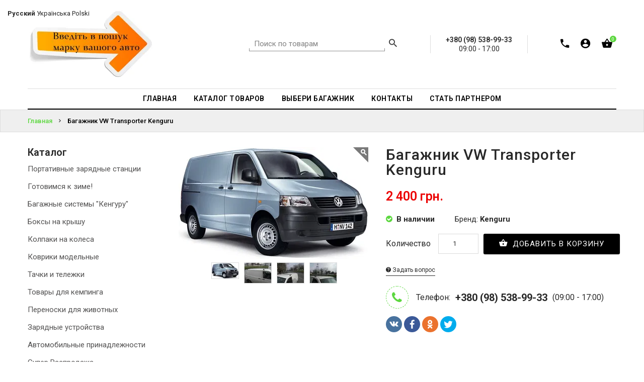

--- FILE ---
content_type: text/html; charset=UTF-8
request_url: https://kenguru.dp.ua/products/bagazhnik-vw-transporter-kenguru
body_size: 15342
content:
<!doctype html>
<!--[if IE 9]><html class="ie9 no-js" lang="ru"><![endif]-->
<!--[if (gt IE 9)|!(IE)]><!--><html class="no-js" lang="ru"><!--<![endif]-->
<head>

				
			
	<meta charset="utf-8"><meta http-equiv="Content-Type" content="text/html; charset=utf-8"><meta name="keywords" content=", купить, интернет-магазин"><meta name="description" content="Багажник на крышу VW Transporter с 2003 года выпуска(Т5,Т6). Устанавливается в штатные места, предусмотренные заводом-изготовителем. Поперечины стальные 20х30, покрытые специальным пластиковым кожухом. Длина ― 160 см. Рекомендуемая нагрузка ― 80 кг. Так же дополнительно вы можете приобрести фиксаторы груза для поперечин, стяжные ремни и комплектующие к багажным системам &quot;Кенгуру&quot;."><meta property="og:site_name" content="Кенгуру Авто"><meta property="og:type" content="product"><meta property="og:url" content="https://kenguru.dp.ua/products/bagazhnik-vw-transporter-kenguru"><meta property="og:title" content="Рекомендую: Багажник VW Transporter Kenguru"><meta property="og:image" content="https://recommerce.com.ua/static/kenguru.reshop.com.ua/catalog/103/1327253355615607cde466d_original.jpg"><meta property="og:description" content="Багажник на крышу VW Transporter с 2003 года выпуска(Т5,Т6). Устанавливается в штатные места, предусмотренные заводом-изготовителем. Поперечины стальные 20х30, покрытые специальным пластиковым кожухом. Длина ― 160 см. Рекомендуемая нагрузка ― 80 кг. Так же дополнительно вы можете приобрести фиксаторы груза для поперечин, стяжные ремни и комплектующие к багажным системам "Кенгуру"."><title>Купить Багажник VW Transporter Kenguru — в Кенгуру Авто | Производство автомобильных багажников</title>
	<meta name="viewport" content="width=device-width,initial-scale=1">
	<meta name="theme-color" content="#5cd73f">

	<link rel="shortcut icon" type="image/png" href="https://recommerce.com.ua/static/kenguru.reshop.com.ua/modules/favicon.ico" />

			<link href="https://fonts.googleapis.com/css?family=Roboto:100,100i,200,200i,300,300i,400,400i,500,500i,600,600i,700,700i,800,800i,900,900i" rel="stylesheet">
	<link href="/assets/hyper/css/font-awesome.min.css" rel="stylesheet"  type="text/css" />
	<link href="/assets/hyper/css/bootstrap.min.css" rel="stylesheet" type="text/css" />
	<link href="/assets/hyper/css/material-design-iconic-font.min.css" rel="stylesheet" type="text/css" />
	<link href="/assets/hyper/css/social-buttons.scss.css" rel="stylesheet" type="text/css" />
	<link href="/assets/hyper/css/slick.css" rel="stylesheet" type="text/css" />
	<link href="/assets/hyper/css/cs-everything.styles.scss.css" rel="stylesheet" type="text/css" />
	<link href="/assets/hyper/css/owl.carousel.css" rel="stylesheet" type="text/css" />
	<link href="/assets/hyper/css/cs.animate.css" rel="stylesheet" type="text/css" />
	<link href="/assets/hyper/css/slideshow-fade.css" rel="stylesheet" type="text/css" />
	<link href="/assets/hyper/css/bxslider.css" rel="stylesheet" type="text/css" />
	<link href="/assets/hyper/css/jquery.scrollbar.css" rel="stylesheet" type="text/css" />
	<link href="/assets/hyper/css/themepunch.revolution.css" rel="stylesheet" type="text/css" />
	<link href="/assets/hyper/css/sweetalert2.min.css" rel="stylesheet" type="text/css" />
	<link href="/assets/hyper/css/jquery.fancybox.min.css" rel="stylesheet" type="text/css" />
	<link href="/assets/hyper/css/ion.rangeSlider.min.css" rel="stylesheet" type="text/css" />
	<link href="/assets/hyper/css/recommerce.css" rel="stylesheet" type="text/css" />

	<!-- Google tag (gtag.js) -->
<script async src="https://www.googletagmanager.com/gtag/js?id=G-3HDKL3V43E"></script>
<script>
  window.dataLayer = window.dataLayer || [];
  function gtag(){dataLayer.push(arguments);}
  gtag('js', new Date());

  gtag('config', 'G-3HDKL3V43E');
</script><div class="gtranslate_wrapper"></div>
<script>window.gtranslateSettings = {"default_language":"ru","native_language_names":true,"languages":["ru","uk","pl"],"wrapper_selector":".gtranslate_wrapper","horizontal_position":"left","vertical_position":"top"}</script>
<script src="https://cdn.gtranslate.net/widgets/latest/ln.js" defer></script>


</head>
<body class="ev97 index-template">




<header id="top" class="header header--fluid">
	<div id="recom-section-theme-header" class="recom-section">
		<div data-section-id="theme-header" data-section-type="header-section">
			<div class="emthemesModez-header-userSection main-header">
				<div class="container">
					<div class="main-header-element left-area">
						<div class="header-logo header-logo--center">
							<a href="/">
																
		
																																																						

			<img class="header-logo-image"
			 srcset="https://recommerce.gumlet.io/kenguru.reshop.com.ua/modules/1542547864654b4576b0b07?enlarge=true&mode=fit&width=200&format=auto 200w,https://recommerce.gumlet.io/kenguru.reshop.com.ua/modules/1542547864654b4576b0b07?enlarge=true&mode=fit&width=250&format=auto 250w,https://recommerce.gumlet.io/kenguru.reshop.com.ua/modules/1542547864654b4576b0b07?enlarge=true&mode=fit&width=400&format=auto 400w,https://recommerce.gumlet.io/kenguru.reshop.com.ua/modules/1542547864654b4576b0b07?enlarge=true&mode=fit&width=500&format=auto 500w,https://recommerce.gumlet.io/kenguru.reshop.com.ua/modules/1542547864654b4576b0b07?enlarge=true&mode=fit&width=600&format=auto 600w,https://recommerce.gumlet.io/kenguru.reshop.com.ua/modules/1542547864654b4576b0b07?enlarge=true&mode=fit&width=750&format=auto 750w,https://recommerce.gumlet.io/kenguru.reshop.com.ua/modules/1542547864654b4576b0b07?enlarge=true&mode=fit&width=800&format=auto 800w,https://recommerce.gumlet.io/kenguru.reshop.com.ua/modules/1542547864654b4576b0b07?enlarge=true&mode=fit&width=1000&format=auto 1000w"
			 sizes="(max-width: 767px) 200px,(max-width: 991px) 200px,(max-width: 1199px) 200px,(min-width: 1200px) 250px"
			 src="https://recommerce.gumlet.io/kenguru.reshop.com.ua/modules/1542547864654b4576b0b07?enlarge=true&mode=fit&width=250&format=auto"
			 alt="Кенгуру Авто"
			 title="Кенгуру Авто">
	
							</a>
						</div>
					</div>
					<div class="main-header-element right-area">

												
	<div class="navUser-item navUser-item--search">
		<div class="navUser--quickSearch">
			<form class="search search-header" action="/search">
				<input type="text" name="q" class="search_box search-header__input" placeholder="Поиск по товарам" value=""/>
				<button class="search_submit search-header__submit" type="submit" title="Найти!">
					<i class="zmdi zmdi-search"></i>
				</button>
			</form>
		</div>
	</div>


												
	<div class="middle-item">
					<span>
				+380 (98) 538-99-33
				
			</span>
			<br>
																																																													09:00 - 17:00
																																							</div>


						<nav class="navUser navUser--right">
							<ul class="navUser-section navUser-section--alt">

																
			<li class="navUser-item navUser-item--back-call">
			<a class="navUser-action" href="#form-back-call-modal" data-toggle="modal">
				<i class="zmdi zmdi-phone" data-toggle="tooltip" data-placement="bottom" data-original-title="Перезвонить мне"></i>
			</a>
		</li>
	

																
			<li class="navUser-item navUser-item--login">
			<a class="navUser-action dropdown-toggle " href="" data-toggle="dropdown">
				<i class="zmdi zmdi-account-circle"></i>
				<i class="sub-dropdown1"></i>
				<i class="sub-dropdown"></i>
			</a>
			<div class="dropdown-menu dropdown--quickLogin">
				
					<script type="text/javascript">document.write(["<for","m id","=\"fo","rm-a","ccou","nt-l","ogin","\" ac","tion","=\"\/a","ccou","nt\/l","ogin","\" me","thod","=\"po","st\">","<div"," cla","ss=\"","form","-gro","up\">","<lab","el c","lass","=\"co","ntro","l-la","bel\""," for","=\"fo","rm-a","ccou","nt-l","ogin","-ema","il\">","Emai","l<sp","an c","lass","=\"re","quir","ed\">","* <\/","span","><\/l","abel","><in","put "," typ","e=\"e","mail","\" na","me=\"","emai","l\" p","lace","hold","er=\"","Emai","l\" r","equi","red=","\"req","uire","d\" i","d=\"f","orm-","acco","unt-","logi","n-em","ail\""," cla","ss=\"","form","-con","trol","\"><\/","div>","<div"," cla","ss=\"","form","-gro","up\">","<lab","el c","lass","=\"co","ntro","l-la","bel\""," for","=\"fo","rm-a","ccou","nt-l","ogin","-pas","swor","d\">\u041f","\u0430\u0440\u043e\u043b","\u044c<sp","an c","lass","=\"re","quir","ed\">","* <\/","span","><\/l","abel","><in","put "," typ","e=\"p","assw","ord\""," nam","e=\"p","assw","ord\""," req","uire","d=\"r","equi","red\""," id=","\"for","m-ac","coun","t-lo","gin-","pass","word","\" cl","ass=","\"for","m-co","ntro","l\"><","\/div","><di","v cl","ass=","\"for","m-gr","oup\"","><la","bel ","clas","s=\"c","ontr","ol-l","abel","\" fo","r=\"f","orm-","acco","unt-","logi","n-su","bmit","\"><\/","labe","l><b","utto","n ty","pe=\"","subm","it\" ","clas","s=\"b","tn b","tn-p","rima","ry b","utto","n \" ","data","-loa","ding","-tex","t=\"&","lt;i"," cla","ss=&","quot",";fa ","fa-c","ircl","e-o-","notc","h fa","-spi","n&qu","ot;&","gt;&","lt;\/","i&gt",";\" n","ame ","id=\"","form","-acc","ount","-log","in-s","ubmi","t\"><","i cl","ass=","\"fa ","fa-s","ign-","in\">","<\/i>"," \u0412\u043e\u0439","\u0442\u0438<\/","butt","on><","\/div","><\/f","orm>"].join(""))</script>
					<div id="bodyBox">
						<ul class="control-container customer-accounts list-unstyled">
							<li class="clearfix">
								<a href="#form-account-password-recovery-request-modal" data-toggle="modal"><span>Забыли пароль?</span></a>
							</li>
						</ul>
					</div>

					
							</div>
		</li>
	

																
			<li class="navUser-item navUser-item--cart">
			<a class="navUser-action dropdown-toggle" data-toggle="dropdown" href="/cart" title="Корзина">
				<i class="zmdi zmdi-shopping-basket"></i>
				<span class="navUser-item-cartIcon countPill countPill--positive cart-quantity">0</span>
				<i class="sub-dropdown1"></i>
				<i class="sub-dropdown"></i>
			</a>
			<div class="dropdown-menu dropdown--quickCart cart-info">
				<div class="cart-content">
											<div class="empty text-center">Ваша корзина пуста <a href="/catalog" class="btn">Начать покупки</a></div>
									</div>
			</div>
		</li>
	

								
							</ul>
						</nav>
					</div>
				</div>
			</div>

			<div class="emthemesModez-header-userSection main-menu">
				<div class="container">
					<nav class="navMainmenu">
						<div class="navPages-container" id="menu">
							<nav class="navPages navPages--align-center">
								<ul class="navPages-list">
                                                                        												<li class="navPages-item">
												<a href="https://kenguru.dp.ua/">
													<span>Главная</span>
												</a>
											</li>
										                                                                        												<li class="navPages-item">
												<a href="https://kenguru.dp.ua/catalog">
													<span>Каталог товаров</span>
												</a>
											</li>
										                                                                        												<li class="navPages-item">
												<a href="https://kenguru.dp.ua/marki-avto">
													<span>Выбери багажник</span>
												</a>
											</li>
										                                                                        												<li class="navPages-item">
												<a href="http://kenguru.dp.ua/contacts">
													<span>Контакты</span>
												</a>
											</li>
										                                                                        												<li class="navPages-item">
												<a href="https://kenguru.dp.ua/blog/rabotaem-vmeste-">
													<span>Стать партнером</span>
												</a>
											</li>
										                                    																	</ul>
							</nav>
						</div>
					</nav>
				</div>
			</div>
			<div class="navPages-mobile-container">
				<div class="top-area">
					<div class="navLogo-mobile-item">
						<div><a href="/">
		
																																																						

			<img class="header-logo-image"
			 srcset="https://recommerce.gumlet.io/kenguru.reshop.com.ua/modules/1542547864654b4576b0b07?enlarge=true&mode=fit&width=200&format=auto 200w,https://recommerce.gumlet.io/kenguru.reshop.com.ua/modules/1542547864654b4576b0b07?enlarge=true&mode=fit&width=250&format=auto 250w,https://recommerce.gumlet.io/kenguru.reshop.com.ua/modules/1542547864654b4576b0b07?enlarge=true&mode=fit&width=400&format=auto 400w,https://recommerce.gumlet.io/kenguru.reshop.com.ua/modules/1542547864654b4576b0b07?enlarge=true&mode=fit&width=500&format=auto 500w,https://recommerce.gumlet.io/kenguru.reshop.com.ua/modules/1542547864654b4576b0b07?enlarge=true&mode=fit&width=600&format=auto 600w,https://recommerce.gumlet.io/kenguru.reshop.com.ua/modules/1542547864654b4576b0b07?enlarge=true&mode=fit&width=750&format=auto 750w,https://recommerce.gumlet.io/kenguru.reshop.com.ua/modules/1542547864654b4576b0b07?enlarge=true&mode=fit&width=800&format=auto 800w,https://recommerce.gumlet.io/kenguru.reshop.com.ua/modules/1542547864654b4576b0b07?enlarge=true&mode=fit&width=1000&format=auto 1000w"
			 sizes="(max-width: 767px) 200px,(max-width: 991px) 200px,(max-width: 1199px) 200px,(min-width: 1200px) 250px"
			 src="https://recommerce.gumlet.io/kenguru.reshop.com.ua/modules/1542547864654b4576b0b07?enlarge=true&mode=fit&width=250&format=auto"
			 alt="Кенгуру Авто"
			 title="Кенгуру Авто">
	
</a></div>
					</div>
											<div align="center">
							<a href="tel:+380 (98) 538-99-33">+380 (98) 538-99-33</a>
						</div>
									</div>
				<div class="bottom-area">
					<button id="showLeftPush"><i class="zmdi zmdi-menu"></i></button>
					<div class="right-area">

												
	<div class="navSearch-mobile-item">
		<span class="search-icon"><i class="zmdi zmdi-search"></i></span>
		<div class="search-content ">
			<form class="search" action="/search">
				<input type="text" name="q" class="search_box" placeholder="Поиск по товарам" value=""/>
				<span class="search-hide zmdi zmdi-arrow-left" data-search=""></span>
			</form>
		</div>
	</div>


												
			<div class="navCart-mobile-item navUser-item--back-call">
			<a class="navUser-action" href="#form-back-call-modal" data-toggle="modal">
				<i class="zmdi zmdi-phone"></i>
			</a>
		</div>
	

												
			<div class="navCart-mobile-item navUser-item--cart">
			<a class="navUser-action" href="/cart">
				<i class="zmdi zmdi-shopping-basket"></i>
				<span class="countPill countPill--positive cart-quantity">0</span>
			</a>
		</div>
	

						
					</div>
				</div>
			</div>
		</div>

	</div>
</header>
<div class="fix-sticky"></div>



<div class="moTab-navigation">
	<div class="moTab-navigation-content">
		<div class="moTab-navigation-content-inner">
			<div class="moTab-top-logo">
				<button id="closeLeftPush" class=""><i class="zmdi zmdi-close"></i></button>
			</div>
			<div class="nav-menu leftnavi" id="is-mobile-nav-menu">
				<div class="is-mobile-menu-content">
					<div class="mobile-content-link">
						<ul class="nav navbar-nav hoverMenuWrapper">
                                                            									<li class="navPages-mobile-item">
										<a href="https://kenguru.dp.ua/">
                                            Главная
										</a>
									</li>
                                                                                            									<li class="navPages-mobile-item">
										<a href="https://kenguru.dp.ua/catalog">
                                            Каталог товаров
										</a>
									</li>
                                                                                            									<li class="navPages-mobile-item">
										<a href="https://kenguru.dp.ua/marki-avto">
                                            Выбери багажник
										</a>
									</li>
                                                                                            									<li class="navPages-mobile-item">
										<a href="http://kenguru.dp.ua/contacts">
                                            Контакты
										</a>
									</li>
                                                                                            									<li class="navPages-mobile-item">
										<a href="https://kenguru.dp.ua/blog/rabotaem-vmeste-">
                                            Стать партнером
										</a>
									</li>
                                                            
													</ul>
					</div>
				</div>
			</div>

						
			<div class="moTab-bottom-account">
			<div class="is-mobile-login">
				<ul class="customer">
											<li class="logout">
							<a href="#form-account-login-modal" data-toggle="modal" onclick="$('#closeLeftPush').trigger('click')">
								<span>Войти</span>
							</a>
						</li>
						<li class="account">
							<a href="#form-account-password-recovery-request-modal" data-toggle="modal" onclick="$('#closeLeftPush').trigger('click')">
								<span>Забыли пароль?</span>
							</a>
						</li>
									</ul>
			</div>
		</div>
	

		</div>
	</div>
</div>


<!-- Main Content -->
<div class="page-container" id="PageContainer">
	<main class="main-content" id="MainContent" role="main">

					<section class="heading-content collection-heading heading-mobile">
		<div class="container">
			<div class="row">
				<div class="heading-wrapper">
					<div class="heading-title"><span>Багажник VW Transporter Kenguru</span></div>
					<div class="breadcrumb-group">
						<div class="breadcrumb clearfix" itemscope itemtype="http://schema.org/BreadcrumbList">
															<span itemprop="itemListElement" itemscope itemtype="http://schema.org/ListItem">
									<a href="/" title="Главная" itemprop="item"><span itemprop="name">Главная</span></a>
									<meta itemprop="position" content="1">
								</span>
																	<span class="arrow-space"><i class="zmdi zmdi-chevron-right"></i></span>
																							<span itemprop="itemListElement" itemscope itemtype="http://schema.org/ListItem">
									<a href="/products/bagazhnik-vw-transporter-kenguru" title="Багажник VW Transporter Kenguru" itemprop="item"><span itemprop="name">Багажник VW Transporter Kenguru</span></a>
									<meta itemprop="position" content="2">
								</span>
																					</div>
					</div>
				</div>
			</div>
		</div>
	</section>

		
	<section class="product-detail-content">
		<div class="detail-content-wrapper">
			<div class="container">
				<div class="row">

					<div id="recom-section-product-template" class="recom-section collection-fullwidth">
						<div class="detail-content-inner">

							<div id="product" class="detail-content">
								<div class="container"><div class="row">


																		<div class="detail-content-wrapper col-sm-9 ">

										<div class="product-mainarea col-md-12">
											<div class="col-md-12 info-detail-pro clearfix">
												<div class="col-md-6" id="product-image">

													<div id="featuted-image" class="image featured">

																													<div class="product-label">
									</div>

																																											<a id="image-1" href="https://recommerce.gumlet.io/kenguru.reshop.com.ua/catalog/103/1327253355615607cde466d_original.jpg?enlarge=true&mode=fit&width=1200&format=auto" class="zoom js-image " data-fancybox="product" data-zoom="https://recommerce.gumlet.io/kenguru.reshop.com.ua/catalog/103/1327253355615607cde466d_original.jpg?enlarge=true&mode=fit&width=1200&format=auto">
																
			
																																																																																														
	<img srcset="https://recommerce.gumlet.io/kenguru.reshop.com.ua/catalog/103/1327253355615607cde466d_original.jpg?enlarge=true&mode=fit&width=10&format=auto 10w,https://recommerce.gumlet.io/kenguru.reshop.com.ua/catalog/103/1327253355615607cde466d_original.jpg?enlarge=true&mode=fit&width=525&format=auto 525w,https://recommerce.gumlet.io/kenguru.reshop.com.ua/catalog/103/1327253355615607cde466d_original.jpg?enlarge=true&mode=fit&width=300&format=auto 300w,https://recommerce.gumlet.io/kenguru.reshop.com.ua/catalog/103/1327253355615607cde466d_original.jpg?enlarge=true&mode=fit&width=377&format=auto 377w,https://recommerce.gumlet.io/kenguru.reshop.com.ua/catalog/103/1327253355615607cde466d_original.jpg?enlarge=true&mode=fit&width=20&format=auto 20w,https://recommerce.gumlet.io/kenguru.reshop.com.ua/catalog/103/1327253355615607cde466d_original.jpg?enlarge=true&mode=fit&width=1050&format=auto 1050w,https://recommerce.gumlet.io/kenguru.reshop.com.ua/catalog/103/1327253355615607cde466d_original.jpg?enlarge=true&mode=fit&width=600&format=auto 600w,https://recommerce.gumlet.io/kenguru.reshop.com.ua/catalog/103/1327253355615607cde466d_original.jpg?enlarge=true&mode=fit&width=754&format=auto 754w,https://recommerce.gumlet.io/kenguru.reshop.com.ua/catalog/103/1327253355615607cde466d_original.jpg?enlarge=true&mode=fit&width=30&format=auto 30w,https://recommerce.gumlet.io/kenguru.reshop.com.ua/catalog/103/1327253355615607cde466d_original.jpg?enlarge=true&mode=fit&width=1575&format=auto 1575w,https://recommerce.gumlet.io/kenguru.reshop.com.ua/catalog/103/1327253355615607cde466d_original.jpg?enlarge=true&mode=fit&width=900&format=auto 900w,https://recommerce.gumlet.io/kenguru.reshop.com.ua/catalog/103/1327253355615607cde466d_original.jpg?enlarge=true&mode=fit&width=1131&format=auto 1131w,https://recommerce.gumlet.io/kenguru.reshop.com.ua/catalog/103/1327253355615607cde466d_original.jpg?enlarge=true&mode=fit&width=40&format=auto 40w,https://recommerce.gumlet.io/kenguru.reshop.com.ua/catalog/103/1327253355615607cde466d_original.jpg?enlarge=true&mode=fit&width=2100&format=auto 2100w,https://recommerce.gumlet.io/kenguru.reshop.com.ua/catalog/103/1327253355615607cde466d_original.jpg?enlarge=true&mode=fit&width=1200&format=auto 1200w,https://recommerce.gumlet.io/kenguru.reshop.com.ua/catalog/103/1327253355615607cde466d_original.jpg?enlarge=true&mode=fit&width=1508&format=auto 1508w"
		 sizes="(max-width: 767px) 10px,(max-width: 991px) 525px,(max-width: 1199px) 300px,(min-width: 1200px) 377px"
		 src="https://recommerce.gumlet.io/kenguru.reshop.com.ua/catalog/103/1327253355615607cde466d_original.jpg?enlarge=true&mode=fit&width=377&format=auto"
		 alt="Багажник VW Transporter Kenguru">

															</a>
																													<a id="image-2" href="https://recommerce.gumlet.io/kenguru.reshop.com.ua/catalog/103/2933103135dca70df35f29_original.jpg?enlarge=true&mode=fit&width=1200&format=auto" class="zoom js-image hidden" data-fancybox="product" data-zoom="https://recommerce.gumlet.io/kenguru.reshop.com.ua/catalog/103/2933103135dca70df35f29_original.jpg?enlarge=true&mode=fit&width=1200&format=auto">
																
			
																																																																																														
	<img srcset="https://recommerce.gumlet.io/kenguru.reshop.com.ua/catalog/103/2933103135dca70df35f29_original.jpg?enlarge=true&mode=fit&width=10&format=auto 10w,https://recommerce.gumlet.io/kenguru.reshop.com.ua/catalog/103/2933103135dca70df35f29_original.jpg?enlarge=true&mode=fit&width=525&format=auto 525w,https://recommerce.gumlet.io/kenguru.reshop.com.ua/catalog/103/2933103135dca70df35f29_original.jpg?enlarge=true&mode=fit&width=300&format=auto 300w,https://recommerce.gumlet.io/kenguru.reshop.com.ua/catalog/103/2933103135dca70df35f29_original.jpg?enlarge=true&mode=fit&width=377&format=auto 377w,https://recommerce.gumlet.io/kenguru.reshop.com.ua/catalog/103/2933103135dca70df35f29_original.jpg?enlarge=true&mode=fit&width=20&format=auto 20w,https://recommerce.gumlet.io/kenguru.reshop.com.ua/catalog/103/2933103135dca70df35f29_original.jpg?enlarge=true&mode=fit&width=1050&format=auto 1050w,https://recommerce.gumlet.io/kenguru.reshop.com.ua/catalog/103/2933103135dca70df35f29_original.jpg?enlarge=true&mode=fit&width=600&format=auto 600w,https://recommerce.gumlet.io/kenguru.reshop.com.ua/catalog/103/2933103135dca70df35f29_original.jpg?enlarge=true&mode=fit&width=754&format=auto 754w,https://recommerce.gumlet.io/kenguru.reshop.com.ua/catalog/103/2933103135dca70df35f29_original.jpg?enlarge=true&mode=fit&width=30&format=auto 30w,https://recommerce.gumlet.io/kenguru.reshop.com.ua/catalog/103/2933103135dca70df35f29_original.jpg?enlarge=true&mode=fit&width=1575&format=auto 1575w,https://recommerce.gumlet.io/kenguru.reshop.com.ua/catalog/103/2933103135dca70df35f29_original.jpg?enlarge=true&mode=fit&width=900&format=auto 900w,https://recommerce.gumlet.io/kenguru.reshop.com.ua/catalog/103/2933103135dca70df35f29_original.jpg?enlarge=true&mode=fit&width=1131&format=auto 1131w,https://recommerce.gumlet.io/kenguru.reshop.com.ua/catalog/103/2933103135dca70df35f29_original.jpg?enlarge=true&mode=fit&width=40&format=auto 40w,https://recommerce.gumlet.io/kenguru.reshop.com.ua/catalog/103/2933103135dca70df35f29_original.jpg?enlarge=true&mode=fit&width=2100&format=auto 2100w,https://recommerce.gumlet.io/kenguru.reshop.com.ua/catalog/103/2933103135dca70df35f29_original.jpg?enlarge=true&mode=fit&width=1200&format=auto 1200w,https://recommerce.gumlet.io/kenguru.reshop.com.ua/catalog/103/2933103135dca70df35f29_original.jpg?enlarge=true&mode=fit&width=1508&format=auto 1508w"
		 sizes="(max-width: 767px) 10px,(max-width: 991px) 525px,(max-width: 1199px) 300px,(min-width: 1200px) 377px"
		 src="https://recommerce.gumlet.io/kenguru.reshop.com.ua/catalog/103/2933103135dca70df35f29_original.jpg?enlarge=true&mode=fit&width=377&format=auto"
		 alt="Багажник VW Transporter Kenguru">

															</a>
																													<a id="image-3" href="https://recommerce.gumlet.io/kenguru.reshop.com.ua/catalog/103/14978956675dca70df6cb24_original.jpg?enlarge=true&mode=fit&width=1200&format=auto" class="zoom js-image hidden" data-fancybox="product" data-zoom="https://recommerce.gumlet.io/kenguru.reshop.com.ua/catalog/103/14978956675dca70df6cb24_original.jpg?enlarge=true&mode=fit&width=1200&format=auto">
																
			
																																																																																														
	<img srcset="https://recommerce.gumlet.io/kenguru.reshop.com.ua/catalog/103/14978956675dca70df6cb24_original.jpg?enlarge=true&mode=fit&width=10&format=auto 10w,https://recommerce.gumlet.io/kenguru.reshop.com.ua/catalog/103/14978956675dca70df6cb24_original.jpg?enlarge=true&mode=fit&width=525&format=auto 525w,https://recommerce.gumlet.io/kenguru.reshop.com.ua/catalog/103/14978956675dca70df6cb24_original.jpg?enlarge=true&mode=fit&width=300&format=auto 300w,https://recommerce.gumlet.io/kenguru.reshop.com.ua/catalog/103/14978956675dca70df6cb24_original.jpg?enlarge=true&mode=fit&width=377&format=auto 377w,https://recommerce.gumlet.io/kenguru.reshop.com.ua/catalog/103/14978956675dca70df6cb24_original.jpg?enlarge=true&mode=fit&width=20&format=auto 20w,https://recommerce.gumlet.io/kenguru.reshop.com.ua/catalog/103/14978956675dca70df6cb24_original.jpg?enlarge=true&mode=fit&width=1050&format=auto 1050w,https://recommerce.gumlet.io/kenguru.reshop.com.ua/catalog/103/14978956675dca70df6cb24_original.jpg?enlarge=true&mode=fit&width=600&format=auto 600w,https://recommerce.gumlet.io/kenguru.reshop.com.ua/catalog/103/14978956675dca70df6cb24_original.jpg?enlarge=true&mode=fit&width=754&format=auto 754w,https://recommerce.gumlet.io/kenguru.reshop.com.ua/catalog/103/14978956675dca70df6cb24_original.jpg?enlarge=true&mode=fit&width=30&format=auto 30w,https://recommerce.gumlet.io/kenguru.reshop.com.ua/catalog/103/14978956675dca70df6cb24_original.jpg?enlarge=true&mode=fit&width=1575&format=auto 1575w,https://recommerce.gumlet.io/kenguru.reshop.com.ua/catalog/103/14978956675dca70df6cb24_original.jpg?enlarge=true&mode=fit&width=900&format=auto 900w,https://recommerce.gumlet.io/kenguru.reshop.com.ua/catalog/103/14978956675dca70df6cb24_original.jpg?enlarge=true&mode=fit&width=1131&format=auto 1131w,https://recommerce.gumlet.io/kenguru.reshop.com.ua/catalog/103/14978956675dca70df6cb24_original.jpg?enlarge=true&mode=fit&width=40&format=auto 40w,https://recommerce.gumlet.io/kenguru.reshop.com.ua/catalog/103/14978956675dca70df6cb24_original.jpg?enlarge=true&mode=fit&width=2100&format=auto 2100w,https://recommerce.gumlet.io/kenguru.reshop.com.ua/catalog/103/14978956675dca70df6cb24_original.jpg?enlarge=true&mode=fit&width=1200&format=auto 1200w,https://recommerce.gumlet.io/kenguru.reshop.com.ua/catalog/103/14978956675dca70df6cb24_original.jpg?enlarge=true&mode=fit&width=1508&format=auto 1508w"
		 sizes="(max-width: 767px) 10px,(max-width: 991px) 525px,(max-width: 1199px) 300px,(min-width: 1200px) 377px"
		 src="https://recommerce.gumlet.io/kenguru.reshop.com.ua/catalog/103/14978956675dca70df6cb24_original.jpg?enlarge=true&mode=fit&width=377&format=auto"
		 alt="Багажник VW Transporter Kenguru">

															</a>
																													<a id="image-4" href="https://recommerce.gumlet.io/kenguru.reshop.com.ua/catalog/103/9773679725dca70df8d38f_original.jpg?enlarge=true&mode=fit&width=1200&format=auto" class="zoom js-image hidden" data-fancybox="product" data-zoom="https://recommerce.gumlet.io/kenguru.reshop.com.ua/catalog/103/9773679725dca70df8d38f_original.jpg?enlarge=true&mode=fit&width=1200&format=auto">
																
			
																																																																																														
	<img srcset="https://recommerce.gumlet.io/kenguru.reshop.com.ua/catalog/103/9773679725dca70df8d38f_original.jpg?enlarge=true&mode=fit&width=10&format=auto 10w,https://recommerce.gumlet.io/kenguru.reshop.com.ua/catalog/103/9773679725dca70df8d38f_original.jpg?enlarge=true&mode=fit&width=525&format=auto 525w,https://recommerce.gumlet.io/kenguru.reshop.com.ua/catalog/103/9773679725dca70df8d38f_original.jpg?enlarge=true&mode=fit&width=300&format=auto 300w,https://recommerce.gumlet.io/kenguru.reshop.com.ua/catalog/103/9773679725dca70df8d38f_original.jpg?enlarge=true&mode=fit&width=377&format=auto 377w,https://recommerce.gumlet.io/kenguru.reshop.com.ua/catalog/103/9773679725dca70df8d38f_original.jpg?enlarge=true&mode=fit&width=20&format=auto 20w,https://recommerce.gumlet.io/kenguru.reshop.com.ua/catalog/103/9773679725dca70df8d38f_original.jpg?enlarge=true&mode=fit&width=1050&format=auto 1050w,https://recommerce.gumlet.io/kenguru.reshop.com.ua/catalog/103/9773679725dca70df8d38f_original.jpg?enlarge=true&mode=fit&width=600&format=auto 600w,https://recommerce.gumlet.io/kenguru.reshop.com.ua/catalog/103/9773679725dca70df8d38f_original.jpg?enlarge=true&mode=fit&width=754&format=auto 754w,https://recommerce.gumlet.io/kenguru.reshop.com.ua/catalog/103/9773679725dca70df8d38f_original.jpg?enlarge=true&mode=fit&width=30&format=auto 30w,https://recommerce.gumlet.io/kenguru.reshop.com.ua/catalog/103/9773679725dca70df8d38f_original.jpg?enlarge=true&mode=fit&width=1575&format=auto 1575w,https://recommerce.gumlet.io/kenguru.reshop.com.ua/catalog/103/9773679725dca70df8d38f_original.jpg?enlarge=true&mode=fit&width=900&format=auto 900w,https://recommerce.gumlet.io/kenguru.reshop.com.ua/catalog/103/9773679725dca70df8d38f_original.jpg?enlarge=true&mode=fit&width=1131&format=auto 1131w,https://recommerce.gumlet.io/kenguru.reshop.com.ua/catalog/103/9773679725dca70df8d38f_original.jpg?enlarge=true&mode=fit&width=40&format=auto 40w,https://recommerce.gumlet.io/kenguru.reshop.com.ua/catalog/103/9773679725dca70df8d38f_original.jpg?enlarge=true&mode=fit&width=2100&format=auto 2100w,https://recommerce.gumlet.io/kenguru.reshop.com.ua/catalog/103/9773679725dca70df8d38f_original.jpg?enlarge=true&mode=fit&width=1200&format=auto 1200w,https://recommerce.gumlet.io/kenguru.reshop.com.ua/catalog/103/9773679725dca70df8d38f_original.jpg?enlarge=true&mode=fit&width=1508&format=auto 1508w"
		 sizes="(max-width: 767px) 10px,(max-width: 991px) 525px,(max-width: 1199px) 300px,(min-width: 1200px) 377px"
		 src="https://recommerce.gumlet.io/kenguru.reshop.com.ua/catalog/103/9773679725dca70df8d38f_original.jpg?enlarge=true&mode=fit&width=377&format=auto"
		 alt="Багажник VW Transporter Kenguru">

															</a>
														
													</div>

														<div class="product-label">
									</div>


																										<div id="featuted-image-mobile" class="image featured-mobile">
																																											<div class="image-item">
																<a href="https://recommerce.gumlet.io/kenguru.reshop.com.ua/catalog/103/1327253355615607cde466d_original.jpg?enlarge=true&mode=fit&width=1200&format=auto" class="thumbnail" data-fancybox="product-mobile">
																	
			
																																																						
	<img srcset="https://recommerce.gumlet.io/kenguru.reshop.com.ua/catalog/103/1327253355615607cde466d_original.jpg?enlarge=true&mode=fit&width=360&format=auto 360w,https://recommerce.gumlet.io/kenguru.reshop.com.ua/catalog/103/1327253355615607cde466d_original.jpg?enlarge=true&mode=fit&width=10&format=auto 10w,https://recommerce.gumlet.io/kenguru.reshop.com.ua/catalog/103/1327253355615607cde466d_original.jpg?enlarge=true&mode=fit&width=720&format=auto 720w,https://recommerce.gumlet.io/kenguru.reshop.com.ua/catalog/103/1327253355615607cde466d_original.jpg?enlarge=true&mode=fit&width=20&format=auto 20w,https://recommerce.gumlet.io/kenguru.reshop.com.ua/catalog/103/1327253355615607cde466d_original.jpg?enlarge=true&mode=fit&width=1080&format=auto 1080w,https://recommerce.gumlet.io/kenguru.reshop.com.ua/catalog/103/1327253355615607cde466d_original.jpg?enlarge=true&mode=fit&width=30&format=auto 30w,https://recommerce.gumlet.io/kenguru.reshop.com.ua/catalog/103/1327253355615607cde466d_original.jpg?enlarge=true&mode=fit&width=1440&format=auto 1440w,https://recommerce.gumlet.io/kenguru.reshop.com.ua/catalog/103/1327253355615607cde466d_original.jpg?enlarge=true&mode=fit&width=40&format=auto 40w"
		 sizes="(max-width: 767px) 360px,(min-width: 768px) 10px"
		 src="https://recommerce.gumlet.io/kenguru.reshop.com.ua/catalog/103/1327253355615607cde466d_original.jpg?enlarge=true&mode=fit&width=360&format=auto"
		 alt="Багажник VW Transporter Kenguru">

																</a>
															</div>
																													<div class="image-item">
																<a href="https://recommerce.gumlet.io/kenguru.reshop.com.ua/catalog/103/2933103135dca70df35f29_original.jpg?enlarge=true&mode=fit&width=1200&format=auto" class="thumbnail" data-fancybox="product-mobile">
																	
			
																																																						
	<img srcset="https://recommerce.gumlet.io/kenguru.reshop.com.ua/catalog/103/2933103135dca70df35f29_original.jpg?enlarge=true&mode=fit&width=360&format=auto 360w,https://recommerce.gumlet.io/kenguru.reshop.com.ua/catalog/103/2933103135dca70df35f29_original.jpg?enlarge=true&mode=fit&width=10&format=auto 10w,https://recommerce.gumlet.io/kenguru.reshop.com.ua/catalog/103/2933103135dca70df35f29_original.jpg?enlarge=true&mode=fit&width=720&format=auto 720w,https://recommerce.gumlet.io/kenguru.reshop.com.ua/catalog/103/2933103135dca70df35f29_original.jpg?enlarge=true&mode=fit&width=20&format=auto 20w,https://recommerce.gumlet.io/kenguru.reshop.com.ua/catalog/103/2933103135dca70df35f29_original.jpg?enlarge=true&mode=fit&width=1080&format=auto 1080w,https://recommerce.gumlet.io/kenguru.reshop.com.ua/catalog/103/2933103135dca70df35f29_original.jpg?enlarge=true&mode=fit&width=30&format=auto 30w,https://recommerce.gumlet.io/kenguru.reshop.com.ua/catalog/103/2933103135dca70df35f29_original.jpg?enlarge=true&mode=fit&width=1440&format=auto 1440w,https://recommerce.gumlet.io/kenguru.reshop.com.ua/catalog/103/2933103135dca70df35f29_original.jpg?enlarge=true&mode=fit&width=40&format=auto 40w"
		 sizes="(max-width: 767px) 360px,(min-width: 768px) 10px"
		 src="https://recommerce.gumlet.io/kenguru.reshop.com.ua/catalog/103/2933103135dca70df35f29_original.jpg?enlarge=true&mode=fit&width=360&format=auto"
		 alt="Багажник VW Transporter Kenguru">

																</a>
															</div>
																													<div class="image-item">
																<a href="https://recommerce.gumlet.io/kenguru.reshop.com.ua/catalog/103/14978956675dca70df6cb24_original.jpg?enlarge=true&mode=fit&width=1200&format=auto" class="thumbnail" data-fancybox="product-mobile">
																	
			
																																																						
	<img srcset="https://recommerce.gumlet.io/kenguru.reshop.com.ua/catalog/103/14978956675dca70df6cb24_original.jpg?enlarge=true&mode=fit&width=360&format=auto 360w,https://recommerce.gumlet.io/kenguru.reshop.com.ua/catalog/103/14978956675dca70df6cb24_original.jpg?enlarge=true&mode=fit&width=10&format=auto 10w,https://recommerce.gumlet.io/kenguru.reshop.com.ua/catalog/103/14978956675dca70df6cb24_original.jpg?enlarge=true&mode=fit&width=720&format=auto 720w,https://recommerce.gumlet.io/kenguru.reshop.com.ua/catalog/103/14978956675dca70df6cb24_original.jpg?enlarge=true&mode=fit&width=20&format=auto 20w,https://recommerce.gumlet.io/kenguru.reshop.com.ua/catalog/103/14978956675dca70df6cb24_original.jpg?enlarge=true&mode=fit&width=1080&format=auto 1080w,https://recommerce.gumlet.io/kenguru.reshop.com.ua/catalog/103/14978956675dca70df6cb24_original.jpg?enlarge=true&mode=fit&width=30&format=auto 30w,https://recommerce.gumlet.io/kenguru.reshop.com.ua/catalog/103/14978956675dca70df6cb24_original.jpg?enlarge=true&mode=fit&width=1440&format=auto 1440w,https://recommerce.gumlet.io/kenguru.reshop.com.ua/catalog/103/14978956675dca70df6cb24_original.jpg?enlarge=true&mode=fit&width=40&format=auto 40w"
		 sizes="(max-width: 767px) 360px,(min-width: 768px) 10px"
		 src="https://recommerce.gumlet.io/kenguru.reshop.com.ua/catalog/103/14978956675dca70df6cb24_original.jpg?enlarge=true&mode=fit&width=360&format=auto"
		 alt="Багажник VW Transporter Kenguru">

																</a>
															</div>
																													<div class="image-item">
																<a href="https://recommerce.gumlet.io/kenguru.reshop.com.ua/catalog/103/9773679725dca70df8d38f_original.jpg?enlarge=true&mode=fit&width=1200&format=auto" class="thumbnail" data-fancybox="product-mobile">
																	
			
																																																						
	<img srcset="https://recommerce.gumlet.io/kenguru.reshop.com.ua/catalog/103/9773679725dca70df8d38f_original.jpg?enlarge=true&mode=fit&width=360&format=auto 360w,https://recommerce.gumlet.io/kenguru.reshop.com.ua/catalog/103/9773679725dca70df8d38f_original.jpg?enlarge=true&mode=fit&width=10&format=auto 10w,https://recommerce.gumlet.io/kenguru.reshop.com.ua/catalog/103/9773679725dca70df8d38f_original.jpg?enlarge=true&mode=fit&width=720&format=auto 720w,https://recommerce.gumlet.io/kenguru.reshop.com.ua/catalog/103/9773679725dca70df8d38f_original.jpg?enlarge=true&mode=fit&width=20&format=auto 20w,https://recommerce.gumlet.io/kenguru.reshop.com.ua/catalog/103/9773679725dca70df8d38f_original.jpg?enlarge=true&mode=fit&width=1080&format=auto 1080w,https://recommerce.gumlet.io/kenguru.reshop.com.ua/catalog/103/9773679725dca70df8d38f_original.jpg?enlarge=true&mode=fit&width=30&format=auto 30w,https://recommerce.gumlet.io/kenguru.reshop.com.ua/catalog/103/9773679725dca70df8d38f_original.jpg?enlarge=true&mode=fit&width=1440&format=auto 1440w,https://recommerce.gumlet.io/kenguru.reshop.com.ua/catalog/103/9773679725dca70df8d38f_original.jpg?enlarge=true&mode=fit&width=40&format=auto 40w"
		 sizes="(max-width: 767px) 360px,(min-width: 768px) 10px"
		 src="https://recommerce.gumlet.io/kenguru.reshop.com.ua/catalog/103/9773679725dca70df8d38f_original.jpg?enlarge=true&mode=fit&width=360&format=auto"
		 alt="Багажник VW Transporter Kenguru">

																</a>
															</div>
																											</div>

																																								<div id="gallery-images" class="thumbs clearfix">
															<div class="horizontal-slider">
																																																	<div class="image">
																		<a href="https://recommerce.gumlet.io/kenguru.reshop.com.ua/catalog/103/1327253355615607cde466d_original.jpg?enlarge=true&mode=fit&width=1200&format=auto" data-id="1">
																			
			
																																																																																														
	<img srcset="https://recommerce.gumlet.io/kenguru.reshop.com.ua/catalog/103/1327253355615607cde466d_original.jpg?enlarge=true&mode=fit&width=10&format=auto 10w,https://recommerce.gumlet.io/kenguru.reshop.com.ua/catalog/103/1327253355615607cde466d_original.jpg?enlarge=true&mode=fit&width=92&format=auto 92w,https://recommerce.gumlet.io/kenguru.reshop.com.ua/catalog/103/1327253355615607cde466d_original.jpg?enlarge=true&mode=fit&width=33&format=auto 33w,https://recommerce.gumlet.io/kenguru.reshop.com.ua/catalog/103/1327253355615607cde466d_original.jpg?enlarge=true&mode=fit&width=53&format=auto 53w,https://recommerce.gumlet.io/kenguru.reshop.com.ua/catalog/103/1327253355615607cde466d_original.jpg?enlarge=true&mode=fit&width=20&format=auto 20w,https://recommerce.gumlet.io/kenguru.reshop.com.ua/catalog/103/1327253355615607cde466d_original.jpg?enlarge=true&mode=fit&width=184&format=auto 184w,https://recommerce.gumlet.io/kenguru.reshop.com.ua/catalog/103/1327253355615607cde466d_original.jpg?enlarge=true&mode=fit&width=66&format=auto 66w,https://recommerce.gumlet.io/kenguru.reshop.com.ua/catalog/103/1327253355615607cde466d_original.jpg?enlarge=true&mode=fit&width=106&format=auto 106w,https://recommerce.gumlet.io/kenguru.reshop.com.ua/catalog/103/1327253355615607cde466d_original.jpg?enlarge=true&mode=fit&width=30&format=auto 30w,https://recommerce.gumlet.io/kenguru.reshop.com.ua/catalog/103/1327253355615607cde466d_original.jpg?enlarge=true&mode=fit&width=276&format=auto 276w,https://recommerce.gumlet.io/kenguru.reshop.com.ua/catalog/103/1327253355615607cde466d_original.jpg?enlarge=true&mode=fit&width=99&format=auto 99w,https://recommerce.gumlet.io/kenguru.reshop.com.ua/catalog/103/1327253355615607cde466d_original.jpg?enlarge=true&mode=fit&width=159&format=auto 159w,https://recommerce.gumlet.io/kenguru.reshop.com.ua/catalog/103/1327253355615607cde466d_original.jpg?enlarge=true&mode=fit&width=40&format=auto 40w,https://recommerce.gumlet.io/kenguru.reshop.com.ua/catalog/103/1327253355615607cde466d_original.jpg?enlarge=true&mode=fit&width=368&format=auto 368w,https://recommerce.gumlet.io/kenguru.reshop.com.ua/catalog/103/1327253355615607cde466d_original.jpg?enlarge=true&mode=fit&width=132&format=auto 132w,https://recommerce.gumlet.io/kenguru.reshop.com.ua/catalog/103/1327253355615607cde466d_original.jpg?enlarge=true&mode=fit&width=212&format=auto 212w"
		 sizes="(max-width: 767px) 10px,(max-width: 991px) 92px,(max-width: 1199px) 33px,(min-width: 1200px) 53px"
		 src="https://recommerce.gumlet.io/kenguru.reshop.com.ua/catalog/103/1327253355615607cde466d_original.jpg?enlarge=true&mode=fit&width=53&format=auto"
		 alt="Багажник VW Transporter Kenguru">

																		</a>
																	</div>
																																	<div class="image">
																		<a href="https://recommerce.gumlet.io/kenguru.reshop.com.ua/catalog/103/2933103135dca70df35f29_original.jpg?enlarge=true&mode=fit&width=1200&format=auto" data-id="2">
																			
			
																																																																																														
	<img srcset="https://recommerce.gumlet.io/kenguru.reshop.com.ua/catalog/103/2933103135dca70df35f29_original.jpg?enlarge=true&mode=fit&width=10&format=auto 10w,https://recommerce.gumlet.io/kenguru.reshop.com.ua/catalog/103/2933103135dca70df35f29_original.jpg?enlarge=true&mode=fit&width=92&format=auto 92w,https://recommerce.gumlet.io/kenguru.reshop.com.ua/catalog/103/2933103135dca70df35f29_original.jpg?enlarge=true&mode=fit&width=33&format=auto 33w,https://recommerce.gumlet.io/kenguru.reshop.com.ua/catalog/103/2933103135dca70df35f29_original.jpg?enlarge=true&mode=fit&width=53&format=auto 53w,https://recommerce.gumlet.io/kenguru.reshop.com.ua/catalog/103/2933103135dca70df35f29_original.jpg?enlarge=true&mode=fit&width=20&format=auto 20w,https://recommerce.gumlet.io/kenguru.reshop.com.ua/catalog/103/2933103135dca70df35f29_original.jpg?enlarge=true&mode=fit&width=184&format=auto 184w,https://recommerce.gumlet.io/kenguru.reshop.com.ua/catalog/103/2933103135dca70df35f29_original.jpg?enlarge=true&mode=fit&width=66&format=auto 66w,https://recommerce.gumlet.io/kenguru.reshop.com.ua/catalog/103/2933103135dca70df35f29_original.jpg?enlarge=true&mode=fit&width=106&format=auto 106w,https://recommerce.gumlet.io/kenguru.reshop.com.ua/catalog/103/2933103135dca70df35f29_original.jpg?enlarge=true&mode=fit&width=30&format=auto 30w,https://recommerce.gumlet.io/kenguru.reshop.com.ua/catalog/103/2933103135dca70df35f29_original.jpg?enlarge=true&mode=fit&width=276&format=auto 276w,https://recommerce.gumlet.io/kenguru.reshop.com.ua/catalog/103/2933103135dca70df35f29_original.jpg?enlarge=true&mode=fit&width=99&format=auto 99w,https://recommerce.gumlet.io/kenguru.reshop.com.ua/catalog/103/2933103135dca70df35f29_original.jpg?enlarge=true&mode=fit&width=159&format=auto 159w,https://recommerce.gumlet.io/kenguru.reshop.com.ua/catalog/103/2933103135dca70df35f29_original.jpg?enlarge=true&mode=fit&width=40&format=auto 40w,https://recommerce.gumlet.io/kenguru.reshop.com.ua/catalog/103/2933103135dca70df35f29_original.jpg?enlarge=true&mode=fit&width=368&format=auto 368w,https://recommerce.gumlet.io/kenguru.reshop.com.ua/catalog/103/2933103135dca70df35f29_original.jpg?enlarge=true&mode=fit&width=132&format=auto 132w,https://recommerce.gumlet.io/kenguru.reshop.com.ua/catalog/103/2933103135dca70df35f29_original.jpg?enlarge=true&mode=fit&width=212&format=auto 212w"
		 sizes="(max-width: 767px) 10px,(max-width: 991px) 92px,(max-width: 1199px) 33px,(min-width: 1200px) 53px"
		 src="https://recommerce.gumlet.io/kenguru.reshop.com.ua/catalog/103/2933103135dca70df35f29_original.jpg?enlarge=true&mode=fit&width=53&format=auto"
		 alt="Багажник VW Transporter Kenguru">

																		</a>
																	</div>
																																	<div class="image">
																		<a href="https://recommerce.gumlet.io/kenguru.reshop.com.ua/catalog/103/14978956675dca70df6cb24_original.jpg?enlarge=true&mode=fit&width=1200&format=auto" data-id="3">
																			
			
																																																																																														
	<img srcset="https://recommerce.gumlet.io/kenguru.reshop.com.ua/catalog/103/14978956675dca70df6cb24_original.jpg?enlarge=true&mode=fit&width=10&format=auto 10w,https://recommerce.gumlet.io/kenguru.reshop.com.ua/catalog/103/14978956675dca70df6cb24_original.jpg?enlarge=true&mode=fit&width=92&format=auto 92w,https://recommerce.gumlet.io/kenguru.reshop.com.ua/catalog/103/14978956675dca70df6cb24_original.jpg?enlarge=true&mode=fit&width=33&format=auto 33w,https://recommerce.gumlet.io/kenguru.reshop.com.ua/catalog/103/14978956675dca70df6cb24_original.jpg?enlarge=true&mode=fit&width=53&format=auto 53w,https://recommerce.gumlet.io/kenguru.reshop.com.ua/catalog/103/14978956675dca70df6cb24_original.jpg?enlarge=true&mode=fit&width=20&format=auto 20w,https://recommerce.gumlet.io/kenguru.reshop.com.ua/catalog/103/14978956675dca70df6cb24_original.jpg?enlarge=true&mode=fit&width=184&format=auto 184w,https://recommerce.gumlet.io/kenguru.reshop.com.ua/catalog/103/14978956675dca70df6cb24_original.jpg?enlarge=true&mode=fit&width=66&format=auto 66w,https://recommerce.gumlet.io/kenguru.reshop.com.ua/catalog/103/14978956675dca70df6cb24_original.jpg?enlarge=true&mode=fit&width=106&format=auto 106w,https://recommerce.gumlet.io/kenguru.reshop.com.ua/catalog/103/14978956675dca70df6cb24_original.jpg?enlarge=true&mode=fit&width=30&format=auto 30w,https://recommerce.gumlet.io/kenguru.reshop.com.ua/catalog/103/14978956675dca70df6cb24_original.jpg?enlarge=true&mode=fit&width=276&format=auto 276w,https://recommerce.gumlet.io/kenguru.reshop.com.ua/catalog/103/14978956675dca70df6cb24_original.jpg?enlarge=true&mode=fit&width=99&format=auto 99w,https://recommerce.gumlet.io/kenguru.reshop.com.ua/catalog/103/14978956675dca70df6cb24_original.jpg?enlarge=true&mode=fit&width=159&format=auto 159w,https://recommerce.gumlet.io/kenguru.reshop.com.ua/catalog/103/14978956675dca70df6cb24_original.jpg?enlarge=true&mode=fit&width=40&format=auto 40w,https://recommerce.gumlet.io/kenguru.reshop.com.ua/catalog/103/14978956675dca70df6cb24_original.jpg?enlarge=true&mode=fit&width=368&format=auto 368w,https://recommerce.gumlet.io/kenguru.reshop.com.ua/catalog/103/14978956675dca70df6cb24_original.jpg?enlarge=true&mode=fit&width=132&format=auto 132w,https://recommerce.gumlet.io/kenguru.reshop.com.ua/catalog/103/14978956675dca70df6cb24_original.jpg?enlarge=true&mode=fit&width=212&format=auto 212w"
		 sizes="(max-width: 767px) 10px,(max-width: 991px) 92px,(max-width: 1199px) 33px,(min-width: 1200px) 53px"
		 src="https://recommerce.gumlet.io/kenguru.reshop.com.ua/catalog/103/14978956675dca70df6cb24_original.jpg?enlarge=true&mode=fit&width=53&format=auto"
		 alt="Багажник VW Transporter Kenguru">

																		</a>
																	</div>
																																	<div class="image">
																		<a href="https://recommerce.gumlet.io/kenguru.reshop.com.ua/catalog/103/9773679725dca70df8d38f_original.jpg?enlarge=true&mode=fit&width=1200&format=auto" data-id="4">
																			
			
																																																																																														
	<img srcset="https://recommerce.gumlet.io/kenguru.reshop.com.ua/catalog/103/9773679725dca70df8d38f_original.jpg?enlarge=true&mode=fit&width=10&format=auto 10w,https://recommerce.gumlet.io/kenguru.reshop.com.ua/catalog/103/9773679725dca70df8d38f_original.jpg?enlarge=true&mode=fit&width=92&format=auto 92w,https://recommerce.gumlet.io/kenguru.reshop.com.ua/catalog/103/9773679725dca70df8d38f_original.jpg?enlarge=true&mode=fit&width=33&format=auto 33w,https://recommerce.gumlet.io/kenguru.reshop.com.ua/catalog/103/9773679725dca70df8d38f_original.jpg?enlarge=true&mode=fit&width=53&format=auto 53w,https://recommerce.gumlet.io/kenguru.reshop.com.ua/catalog/103/9773679725dca70df8d38f_original.jpg?enlarge=true&mode=fit&width=20&format=auto 20w,https://recommerce.gumlet.io/kenguru.reshop.com.ua/catalog/103/9773679725dca70df8d38f_original.jpg?enlarge=true&mode=fit&width=184&format=auto 184w,https://recommerce.gumlet.io/kenguru.reshop.com.ua/catalog/103/9773679725dca70df8d38f_original.jpg?enlarge=true&mode=fit&width=66&format=auto 66w,https://recommerce.gumlet.io/kenguru.reshop.com.ua/catalog/103/9773679725dca70df8d38f_original.jpg?enlarge=true&mode=fit&width=106&format=auto 106w,https://recommerce.gumlet.io/kenguru.reshop.com.ua/catalog/103/9773679725dca70df8d38f_original.jpg?enlarge=true&mode=fit&width=30&format=auto 30w,https://recommerce.gumlet.io/kenguru.reshop.com.ua/catalog/103/9773679725dca70df8d38f_original.jpg?enlarge=true&mode=fit&width=276&format=auto 276w,https://recommerce.gumlet.io/kenguru.reshop.com.ua/catalog/103/9773679725dca70df8d38f_original.jpg?enlarge=true&mode=fit&width=99&format=auto 99w,https://recommerce.gumlet.io/kenguru.reshop.com.ua/catalog/103/9773679725dca70df8d38f_original.jpg?enlarge=true&mode=fit&width=159&format=auto 159w,https://recommerce.gumlet.io/kenguru.reshop.com.ua/catalog/103/9773679725dca70df8d38f_original.jpg?enlarge=true&mode=fit&width=40&format=auto 40w,https://recommerce.gumlet.io/kenguru.reshop.com.ua/catalog/103/9773679725dca70df8d38f_original.jpg?enlarge=true&mode=fit&width=368&format=auto 368w,https://recommerce.gumlet.io/kenguru.reshop.com.ua/catalog/103/9773679725dca70df8d38f_original.jpg?enlarge=true&mode=fit&width=132&format=auto 132w,https://recommerce.gumlet.io/kenguru.reshop.com.ua/catalog/103/9773679725dca70df8d38f_original.jpg?enlarge=true&mode=fit&width=212&format=auto 212w"
		 sizes="(max-width: 767px) 10px,(max-width: 991px) 92px,(max-width: 1199px) 33px,(min-width: 1200px) 53px"
		 src="https://recommerce.gumlet.io/kenguru.reshop.com.ua/catalog/103/9773679725dca70df8d38f_original.jpg?enlarge=true&mode=fit&width=53&format=auto"
		 alt="Багажник VW Transporter Kenguru">

																		</a>
																	</div>
																															</div>
														</div>
													
												</div>

												<div class="col-md-6" id="product-information">

													<h1 class="title">Багажник VW Transporter Kenguru</h1>

													<form id="add-item-form" action="/cart/add" method="post" class="variants">
														<div class="product-options">

																														
	

																														
	<div class="purchase">
		<div class="price" id="price-preview">

						<span class="money js-price">
									2 400 грн.
							</span>

									
						
		</div>
	</div>


															<div class="vendor_group">

																																
	
						
		<div class="vendor_inventory">
															<span id="js-availability-available" class="js-availability  product_vendor product-stock"><b>В наличии</b></span>
		
									</div>

	

																																	<div class="vendor_items">
																		<span class="product_vendor">Бренд: <b>Kenguru</b></span>
																	</div>
																
																
															</div>


															

																														<div class="product-type ">

																
															</div>


																														<div class="purchase-section multiple">

																																	<div class="quantity-wrapper clearfix">
																		<div class="header">Количество</div>
																		<div class="wrapper">
																			<input type="hidden" value="103" name="id">
																			<input type="hidden" value="1" name="combination">
																			<input type="hidden" value="1" name="modification">
																			<input id="quantity" type="number" step="any" name="count" value="1" min="0" maxlength="20" size="5" class="item-quantity">
																		</div>
																	</div>
																
																<div class="purchase">
																																																			
			
								<button id="add-to-cart" data-class="js-add-to-cart-available" class="js-add-to-cart js-add-to-cart-available   btn add-to-cart" type="submit" name="add" >
			<i class="zmdi zmdi-shopping-basket"></i> Добавить в корзину
		</button>
	
			

																																			<div class="float-addtocart visible-xs fadeIn">
																																						
			
								<button id="add-to-cart2" data-class="js-add-to-cart-available" class="js-add-to-cart js-add-to-cart-available   btn add-to-cart" type="submit" name="add" >
			<i class="zmdi zmdi-shopping-basket"></i> Добавить в корзину
		</button>
	
			

																		</div>
																																	</div>
															</div>
														</div>
													</form>


													<div class="wishlistCompare-content">

																												
																												
																																											<div class="product-wishlist">
																<a href="#form-question-about-product-modal" class="question" data-toggle="modal">
																	<i class="zmdi zmdi-help"></i> Задать вопрос
																</a>
															</div>
														
																											</div>


																										<div class="hotline">
																													<a href="#form-back-call-modal" data-toggle="modal">
																<i class="fa fa-phone" data-toggle="tooltip" data-placement="top" data-original-title="Перезвонить мне"></i>
															</a>
														
														Телефон: <b>+380 (98) 538-99-33</b>
																																																																																																																																																																																																												(09:00 - 17:00)
																																																																																																																																									</div>


																										<div class="supports-fontface">
																															<script src="/assets/hyper/js/share.js" type="text/javascript"></script>
		<div class="ya-share2" data-services="vkontakte,facebook,odnoklassniki,twitter,,,,,,,,," data-limit="7"  ></div>
														</div>

												</div>
											</div>

											<div id="tabs-information" class="col-md-12">
												<div class="col-md-12 tabs-title">
													<ul class="nav nav-tabs tabs-left sideways">
														<li class="active"><a href="#description" data-toggle="tab">Описание</a></li>
																																																																							<li><a href="#reviews" data-toggle="tab">Отзывы</a></li>
																											</ul>
												</div>
												<div class="col-md-12 tabs-content">
													<div class="tab-content">

																												<div class="tab-pane active" id="description">
															<p>Багажник на крышу VW Transporter с 2003 года выпуска(Т5,Т6). Устанавливается в штатные места, предусмотренные заводом-изготовителем. Поперечины стальные 20х30, покрытые специальным пластиковым кожухом. Длина ― 160 см. Рекомендуемая нагрузка ― 80 кг.<br /> <br /> Так же дополнительно вы можете приобрести <a href="http://kenguru.prom.ua/p191147397-fiksatory-gruza.html" target="_self">фиксаторы груза</a> для поперечин, <a href="http://kenguru.prom.ua/p349718588-remni-dlya-krepleniya.html" target="_blank" rel="noopener">стяжные ремни</a> и <a href="https://kenguru.prom.ua/g3896699-komplektuyuschie" target="_blank" rel="noopener">комплектующие</a> к багажным системам "Кенгуру".</p>
														</div>

																												
																												
																												
																																											<div class="tab-pane fade" id="reviews">
																																	<div id="customer_review">
																		<div class="preview_content">
																			<p>К сожалению, у этого товара еще нет отзывов.</p>
																		</div>
																	</div>
																
																<hr>
																<div class="review-form">
																	<span class="h3">Оставить отзыв об этом товаре</span>
																	<script type="text/javascript">document.write(["<for","m id","=\"fo","rm-r","evie","w-ab","out-","prod","uct\""," act","ion=","\"\/pr","oduc","t\/re","view","\" me","thod","=\"po","st\">","<div"," cla","ss=\"","form","-gro","up\">","<lab","el c","lass","=\"co","ntro","l-la","bel\""," for","=\"fo","rm-r","evie","w-ab","out-","prod","uct-","name","\">\u0412\u0430","\u0448\u0435 \u0438","\u043c\u044f<s","pan ","clas","s=\"r","equi","red\"",">* <","\/spa","n><\/","labe","l><i","nput","  ty","pe=\"","text","\" na","me=\"","name","\" va","lue=","\"\" p","lace","hold","er r","equi","red=","\"req","uire","d\" i","d=\"f","orm-","revi","ew-a","bout","-pro","duct","-nam","e\" c","lass","=\"fo","rm-c","ontr","ol\">","<\/di","v><d","iv c","lass","=\"fo","rm-g","roup","\"><l","abel"," cla","ss=\"","cont","rol-","labe","l\" f","or=\"","form","-rev","iew-","abou","t-pr","oduc","t-em","ail\"",">Ema","il<s","pan ","clas","s=\"r","equi","red\"",">* <","\/spa","n><\/","labe","l><i","nput","  ty","pe=\"","emai","l\" n","ame=","\"ema","il\" ","valu","e=\"\""," pla","ceho","lder","=\"ex","ampl","e@se","rver",".com","\" re","quir","ed=\"","requ","ired","\" id","=\"fo","rm-r","evie","w-ab","out-","prod","uct-","emai","l\" c","lass","=\"fo","rm-c","ontr","ol\">","<\/di","v><d","iv c","lass","=\"fo","rm-g","roup","\"><l","abel"," cla","ss=\"","cont","rol-","labe","l\" f","or=\"","form","-rev","iew-","abou","t-pr","oduc","t-re","view","\">\u0412\u0430","\u0448 \u043e\u0442","\u0437\u044b\u0432 ","\u043e\u0431 \u044d","\u0442\u043e\u043c ","\u0442\u043e\u0432\u0430","\u0440\u0435<s","pan ","clas","s=\"r","equi","red\"",">* <","\/spa","n><\/","labe","l><t","exta","rea ","rows","=\"5\""," nam","e=\"r","evie","w\" p","lace","hold","er=\"","\u0420\u0430\u0441\u0441","\u043a\u0430\u0436\u0438","\u0442\u0435 \u0432","\u0430\u0448\u0438 ","\u0432\u043f\u0435\u0447","\u0430\u0442\u043b\u0435","\u043d\u0438\u044f ","\u043e \u0442\u043e","\u0432\u0430\u0440\u0435","\" re","quir","ed=\"","requ","ired","\" id","=\"fo","rm-r","evie","w-ab","out-","prod","uct-","revi","ew\" ","clas","s=\"f","orm-","cont","rol\"","><\/t","exta","rea>","<\/di","v><d","iv c","lass","=\"fo","rm-g","roup","\"><l","abel"," cla","ss=\"","cont","rol-","labe","l\" f","or=\"","form","-rev","iew-","abou","t-pr","oduc","t-po","siti","ve\">","\u0414\u043e\u0441\u0442","\u043e\u0438\u043d\u0441","\u0442\u0432\u0430<","\/lab","el><","inpu","t  t","ype=","\"tex","t\" n","ame=","\"pos","itiv","e\" p","lace","hold","er=\"","\u0427\u0442\u043e ","\u0432\u0430\u043c ","\u043f\u043e\u043d\u0440","\u0430\u0432\u0438\u043b","\u043e\u0441\u044c\""," id=","\"for","m-re","view","-abo","ut-p","rodu","ct-p","osit","ive\""," cla","ss=\"","form","-con","trol","\"><\/","div>","<div"," cla","ss=\"","form","-gro","up\">","<lab","el c","lass","=\"co","ntro","l-la","bel\""," for","=\"fo","rm-r","evie","w-ab","out-","prod","uct-","nega","tive","\">\u041d\u0435","\u0434\u043e\u0441\u0442","\u0430\u0442\u043a\u0438","<\/la","bel>","<inp","ut  ","type","=\"te","xt\" ","name","=\"ne","gati","ve\" ","plac","ehol","der=","\"\u0427\u0442\u043e"," \u043d\u0435 ","\u043e\u043f\u0440\u0430","\u0432\u0434\u0430\u043b","\u043e \u0432\u0430","\u0448\u0438\u0445 ","\u043e\u0436\u0438\u0434","\u0430\u043d\u0438\u0439","\" id","=\"fo","rm-r","evie","w-ab","out-","prod","uct-","nega","tive","\" cl","ass=","\"for","m-co","ntro","l\"><","\/div","><di","v cl","ass=","\"for","m-gr","oup\"","><la","bel ","clas","s=\"c","ontr","ol-l","abel","\" fo","r=\"f","orm-","revi","ew-a","bout","-pro","duct","-rat","ing\"",">\u0412\u0430\u0448","\u0430 \u043e\u0446","\u0435\u043d\u043a\u0430"," \u044d\u0442\u043e","\u043c\u0443 \u0442","\u043e\u0432\u0430\u0440","\u0443<\/l","abel","><se","lect"," nam","e=\"r","atin","g\" i","d=\"f","orm-","revi","ew-a","bout","-pro","duct","-rat","ing\""," cla","ss=\"","form","-con","trol","\"><o","ptio","n va","lue=","\"5\">","5<\/o","ptio","n><o","ptio","n va","lue=","\"4\">","4<\/o","ptio","n><o","ptio","n va","lue=","\"3\">","3<\/o","ptio","n><o","ptio","n va","lue=","\"2\">","2<\/o","ptio","n><o","ptio","n va","lue=","\"1\">","1<\/o","ptio","n><\/","sele","ct><","\/div","><di","v cl","ass=","\"for","m-gr","oup\"","><la","bel ","clas","s=\"c","ontr","ol-l","abel","\" fo","r=\"f","orm-","revi","ew-a","bout","-pro","duct","-sub","mit\"","><\/l","abel","><bu","tton"," typ","e=\"s","ubmi","t\" c","lass","=\"bt","n bt","n-pr","imar","y bu","tton"," \" d","ata-","load","ing-","text","=\"&l","t;i ","clas","s=&q","uot;","fa f","a-ci","rcle","-o-n","otch"," fa-","spin","&quo","t;&g","t;&l","t;\/i","&gt;","\" na","me i","d=\"f","orm-","revi","ew-a","bout","-pro","duct","-sub","mit\"","><i ","clas","s=\"f","a fa","-sta","r\"><","\/i> ","\u041e\u0442\u043f\u0440","\u0430\u0432\u0438\u0442","\u044c \u043e\u0442","\u0437\u044b\u0432<","\/but","ton>","<\/di","v><i","nput","  ty","pe=\"","hidd","en\" ","valu","e=\"1","03\" ","name","=\"pr","oduc","t\" i","d=\"f","orm-","revi","ew-a","bout","-pro","duct","-pro","duct","\"><\/","form",">"].join(""))</script>
																</div>
															</div>
														
													</div>
												</div>
											</div>

										</div>


																				
									</div>



																		<div class="collection-leftsidebar sidebar col-sm-3 clearfix ">

																															<div class="sidebar-block collection-advanced-block">
												<div class="sidebar-title">
													<a href="/catalog"><span>Каталог</span></a>
													<button class="sidebarMobile-clear" style="display: none;">
														Сбросить
													</button>
												</div>
												<div class="sidebar-content">
													<ul class="list-cat">
																													<li class="navPages-mobile-item ">
																<a href="/catalog/portativnye-zaryadnye-stancii">Портативные зарядные станции</a>
															</li>
																													<li class="navPages-mobile-item ">
																<a href="/catalog/gotovimsya-k-zime-">Готовимся к зиме!</a>
															</li>
																													<li class="navPages-mobile-item ">
																<a href="/catalog/bagazhnye-sistemy--kenguru-">Багажные системы &quot;Кенгуру&quot;</a>
															</li>
																													<li class="navPages-mobile-item ">
																<a href="/catalog/boksy-na-kryshu">Боксы на крышу</a>
															</li>
																													<li class="navPages-mobile-item ">
																<a href="/catalog/kolpaki-na-kolesa">Колпаки на колеса</a>
															</li>
																													<li class="navPages-mobile-item ">
																<a href="/catalog/kovriki-modelnye">Коврики модельные</a>
															</li>
																													<li class="navPages-mobile-item ">
																<a href="/catalog/tachki-i-telezhki">Тачки и тележки</a>
															</li>
																													<li class="navPages-mobile-item ">
																<a href="/catalog/tovary-dlya-kempinga">Товары для кемпинга</a>
															</li>
																													<li class="navPages-mobile-item ">
																<a href="/catalog/perenoski-dlya-zhivotnyh">Переноски для животных</a>
															</li>
																													<li class="navPages-mobile-item ">
																<a href="/catalog/zaryadnye-ustroistva">Зарядные устройства</a>
															</li>
																													<li class="navPages-mobile-item ">
																<a href="/catalog/avtomobilnye-prinadlezhnosti">Автомобильные принадлежности</a>
															</li>
																													<li class="navPages-mobile-item ">
																<a href="/catalog/super-rasprodazha">Супер Распродажа</a>
															</li>
																											</ul>
												</div>
											</div>
										

																				

																				
	

									</div>


								</div></div>
							</div>
						</div>

					</div>

				</div>
			</div>
		</div>
	</section>

	<script type="application/ld+json">{"@context":"http:\/\/schema.org","@type":"Product","description":"\u0411\u0430\u0433\u0430\u0436\u043d\u0438\u043a \u043d\u0430 \u043a\u0440\u044b\u0448\u0443 VW Transporter \u0441 2003 \u0433\u043e\u0434\u0430 \u0432\u044b\u043f\u0443\u0441\u043a\u0430(\u04225,\u04226). \u0423\u0441\u0442\u0430\u043d\u0430\u0432\u043b\u0438\u0432\u0430\u0435\u0442\u0441\u044f \u0432 \u0448\u0442\u0430\u0442\u043d\u044b\u0435 \u043c\u0435\u0441\u0442\u0430, \u043f\u0440\u0435\u0434\u0443\u0441\u043c\u043e\u0442\u0440\u0435\u043d\u043d\u044b\u0435 \u0437\u0430\u0432\u043e\u0434\u043e\u043c-\u0438\u0437\u0433\u043e\u0442\u043e\u0432\u0438\u0442\u0435\u043b\u0435\u043c. \u041f\u043e\u043f\u0435\u0440\u0435\u0447\u0438\u043d\u044b \u0441\u0442\u0430\u043b\u044c\u043d\u044b\u0435 20\u044530, \u043f\u043e\u043a\u0440\u044b\u0442\u044b\u0435 \u0441\u043f\u0435\u0446\u0438\u0430\u043b\u044c\u043d\u044b\u043c \u043f\u043b\u0430\u0441\u0442\u0438\u043a\u043e\u0432\u044b\u043c \u043a\u043e\u0436\u0443\u0445\u043e\u043c. \u0414\u043b\u0438\u043d\u0430 \u2015 160 \u0441\u043c. \u0420\u0435\u043a\u043e\u043c\u0435\u043d\u0434\u0443\u0435\u043c\u0430\u044f \u043d\u0430\u0433\u0440\u0443\u0437\u043a\u0430 \u2015 80 \u043a\u0433. \u0422\u0430\u043a \u0436\u0435 \u0434\u043e\u043f\u043e\u043b\u043d\u0438\u0442\u0435\u043b\u044c\u043d\u043e \u0432\u044b \u043c\u043e\u0436\u0435\u0442\u0435 \u043f\u0440\u0438\u043e\u0431\u0440\u0435\u0441\u0442\u0438 \u0444\u0438\u043a\u0441\u0430\u0442\u043e\u0440\u044b \u0433\u0440\u0443\u0437\u0430 \u0434\u043b\u044f \u043f\u043e\u043f\u0435\u0440\u0435\u0447\u0438\u043d, \u0441\u0442\u044f\u0436\u043d\u044b\u0435 \u0440\u0435\u043c\u043d\u0438 \u0438 \u043a\u043e\u043c\u043f\u043b\u0435\u043a\u0442\u0443\u044e\u0449\u0438\u0435 \u043a \u0431\u0430\u0433\u0430\u0436\u043d\u044b\u043c \u0441\u0438\u0441\u0442\u0435\u043c\u0430\u043c \"\u041a\u0435\u043d\u0433\u0443\u0440\u0443\".","name":"\u0411\u0430\u0433\u0430\u0436\u043d\u0438\u043a VW Transporter Kenguru","image":"https:\/\/recommerce.gumlet.io\/kenguru.reshop.com.ua\/catalog\/103\/1327253355615607cde466d_original.jpg?enlarge=true&mode=fit&width=53&format=auto","offers":{"@type":"Offer","availability":"http:\/\/schema.org\/InStock","price":"2 400","priceCurrency":"UAH"},"review":[]}</script>


	</main>
</div>


	<footer class="footer">
		<div id="recom-section-theme-footer" class="recom-section">

									<div class="footer-links">
			<div class="container">
				<ul class="link-list">
											<li>
							<a href="/catalog"><span>Каталог</span></a>
						</li>
											<li>
							<a href="/delivery-and-payment"><span>Доставка и оплата</span></a>
						</li>
											<li>
							<a href="/blog"><span>Блог и статьи</span></a>
						</li>
											<li>
							<a href="/contacts"><span>Контакты</span></a>
						</li>
									</ul>
			</div>
		</div>
	
							
		<div class="footer-information">
			<div class="container">
				<section class="footer-info">
					<ul>

													<li class="footer-info-col text not-animated" data-animate="fadeIn" data-delay="0">
								<div class="footer-text">
									<a href="/">										Мой магазин
									</a>								</div>
							</li>
													<li class="footer-info-col text not-animated" data-animate="fadeIn" data-delay="100">
								<div class="footer-text">
									<a href="mailto:sample@damain.com">										Написать нам
									</a>								</div>
							</li>
													<li class="footer-info-col text not-animated" data-animate="fadeIn" data-delay="200">
								<div class="footer-text">
									<a href="+380676322972">										+380676322972
									</a>								</div>
							</li>
						
												
			<li class="footer-info-col social not-animated" data-animate="fadeIn" data-delay="0">
			<ul class="socialLinks socialLinks--alt">
									<li class="socialLinks-item">
						<a href="https://www.facebook.com/kenguru.dp.ua" title="Мы на Facebook" class="icon-social facebook">
							<i class="fa fa-facebook"></i>
						</a>
					</li>
													<li class="socialLinks-item">
						<a href="https://vk.com" title="Мы Вконтакте" class="icon-social vk">
							<i class="fa fa-vk"></i>
						</a>
					</li>
													<li class="socialLinks-item">
						<a href="https://youtube.com" title="Мы на YouTube" class="icon-social youtube">
							<i class="fa fa-youtube-play"></i>
						</a>
					</li>
																	<li class="socialLinks-item">
						<a href="https://instagram.com" title="Мы в Instagram" class="icon-social instagram">
							<i class="fa fa-instagram"></i>
						</a>
					</li>
															</ul>
		</li>
	

					</ul>
				</section>
			</div>
		</div>

	
			<div class="footer-copyright">
				<div class="container">
					<div class="left-area col-sm-12">
													<article class="powered-by">
								<a href="/" title="">Кенгуру Авто</a> &copy; 2026
								• Производство автомобильных багажников
								• <a href="/sitemap">Карта сайта</a>
							</article>
																											<br>
																	<article class="retail-store">
										<b>Днепр</b> • Днепр
										<br><i>+380 (98) 538-99-33 +380 (99) 538-99-33 +380 (93) 538-99-33</i>
									</article>
																	<article class="retail-store">
										<b></b> 
										
									</article>
																										</div>

										
			<div class="right-area col-sm-12">
			<div class="methods-of-payment">

																			
		
																																		
	<img srcset="/assets/hyper/images/footer/image-1.jpg 35w,/assets/hyper/images/footer/image-1.jpg 70w,/assets/hyper/images/footer/image-1.jpg 105w,/assets/hyper/images/footer/image-1.jpg 140w"
		 sizes="35px"
		 src="/assets/hyper/images/footer/image-1.jpg"
		 title="Visa"
		 alt="">

																				
		
																																		
	<img srcset="/assets/hyper/images/footer/image-2.jpg 35w,/assets/hyper/images/footer/image-2.jpg 70w,/assets/hyper/images/footer/image-2.jpg 105w,/assets/hyper/images/footer/image-2.jpg 140w"
		 sizes="35px"
		 src="/assets/hyper/images/footer/image-2.jpg"
		 title="Mastercard"
		 alt="">

																				
		
																																		
	<img srcset="/assets/hyper/images/footer/image-3.jpg 35w,/assets/hyper/images/footer/image-3.jpg 70w,/assets/hyper/images/footer/image-3.jpg 105w,/assets/hyper/images/footer/image-3.jpg 140w"
		 sizes="35px"
		 src="/assets/hyper/images/footer/image-3.jpg"
		 title="Maestro"
		 alt="">

									
			</div>
		</div>
	

				</div>
			</div>

						
		
	<div class="footer-copyright">
		<div class="container">
			<div class="col-sm-12">

				<article class="legal-info">
					<small>ИП ,  адрес: </small>
				</article>
												
			</div>
		</div>
	</div>


						
			<div class="footer-copyright">
			<div class="container">
				<div class="col-sm-12">
					<article class="footer-images">

																											
		
																																		
	<img srcset="/assets/hyper/images/footer/image-1.jpg 300w,/assets/hyper/images/footer/image-1.jpg 600w,/assets/hyper/images/footer/image-1.jpg 900w,/assets/hyper/images/footer/image-1.jpg 1200w"
		 sizes="300px"
		 src="/assets/hyper/images/footer/image-1.jpg"
		 title="Visa"
		 alt="">

																												
		
																																		
	<img srcset="/assets/hyper/images/footer/image-2.jpg 300w,/assets/hyper/images/footer/image-2.jpg 600w,/assets/hyper/images/footer/image-2.jpg 900w,/assets/hyper/images/footer/image-2.jpg 1200w"
		 sizes="300px"
		 src="/assets/hyper/images/footer/image-2.jpg"
		 title="Mastercard"
		 alt="">

																												
		
																																		
	<img srcset="/assets/hyper/images/footer/image-3.jpg 300w,/assets/hyper/images/footer/image-3.jpg 600w,/assets/hyper/images/footer/image-3.jpg 900w,/assets/hyper/images/footer/image-3.jpg 1200w"
		 sizes="300px"
		 src="/assets/hyper/images/footer/image-3.jpg"
		 title="Maestro"
		 alt="">

													
					</article>
				</div>
			</div>
		</div>
	

							<div class="footer-copyright">
					<div class="container">
						<div class="col-sm-12">
							<a href="https://recommerce.com.ua" title="Создать интернет-магазин">								<small>	Сделано в Recommerce</small>
							</a>						</div>
					</div>
				</div>
			
		</div>
	</footer>


	<!-- Float right icon -->
	<div class="float-right-icon">
		<ul>
			<li>
				<div id="scroll-to-top" data-toggle="" data-placement="left" title="Наверх" class="off">
					<i class="fa fa-angle-up"></i>
				</div>
			</li>
		</ul>
	</div>


	



	<!--[if (lte IE 9)]>
		<script src="/assets/hyper/js/match-media.min.js" type="text/javascript"></script>
	<![endif]-->

	<script src="/assets/hyper/js/imagesloaded.pkgd.min.js" type="text/javascript"></script>
	<script src="/assets/hyper/js/express_buttons.js"></script>
	<script src="/assets/hyper/js/features.js"></script>
	<script src="/assets/hyper/js/jquery.min.js" type="text/javascript"></script>
	<script src="/assets/hyper/js/modernizr.min.js" type="text/javascript"></script>
	<script	src="/assets/hyper/js/api.jquery.js" type="text/javascript"></script>
	<script src="/assets/hyper/js/bootstrap.min.js" type="text/javascript"></script>
	<script src="/assets/hyper/js/svgembedder.min.js" type="text/javascript"></script>
	<script src="/assets/hyper/js/isotope.pkgd.min.js" type="text/javascript"></script>
	<script src="/assets/hyper/js/bxslider.js" type="text/javascript"></script>
	<script src="/assets/hyper/js/jquery.scrollbar.min.js" type="text/javascript"></script>
	<script src="/assets/hyper/js/owl.carousel.min.js" type="text/javascript"></script>
	<script src="/assets/hyper/js/slick.min.js" type="text/javascript"></script>
	<script src="/assets/hyper/js/loadmore.js" type="text/javascript"></script>
	<script	src="/assets/hyper/js/jquery.themepunch.tools.min.js" type="text/javascript"></script>
	<script	src="/assets/hyper/js/jquery.themepunch.revolution.min.js" type="text/javascript"></script>
	<script src="/assets/hyper/js/jquery.appear.js" type="text/javascript"></script>
	<script src="/assets/hyper/js/sweetalert2.min.js"></script>
	<script src="/assets/hyper/js/jquery.fancybox.min.js"></script>
	<script src="/assets/hyper/js/ion.rangeSlider.min.js"></script>

	<script src="/assets/hyper/js/modernizr.js" type="text/javascript"></script>
	<script src="/assets/hyper/js/classie.js" type="text/javascript"></script>
	<script src="/assets/hyper/js/scripts.js" type="text/javascript"></script>
	<script src="/assets/hyper/js/jquery.flexslider.min.js" type="text/javascript"></script>

	<!-- zoom img product -->
	<script src="/assets/hyper/js/jquery.zoom.min.js" type="text/javascript"></script>

	<script src="/assets/hyper/js/cs-everything.script.js" type="text/javascript"></script>

	<!--Recommerce js -->
	<script src="/assets/common/js/re.forms.js" type="text/javascript"></script>


<script type="text/javascript" src="/assets/common/js/re.modifications.js"></script>
			<script type="text/javascript">Re.Modifications.init([], []);</script><script type="text/javascript" async defer src="/assets/common/js/re.statistics.js"></script><script type="text/javascript">window.dataLayer = window.dataLayer || []; window.dataLayer.push({"ecommerce":{"currencyCode":"UAH","detail":{"products":[{"id":103,"name":"\u0411\u0430\u0433\u0430\u0436\u043d\u0438\u043a VW Transporter Kenguru","price":2400,"category":"\u0411\u0430\u0433\u0430\u0436\u043d\u044b\u0435 \u0441\u0438\u0441\u0442\u0435\u043c\u044b &quot;\u041a\u0435\u043d\u0433\u0443\u0440\u0443&quot;\/\u0411\u0430\u0433\u0430\u0436\u043d\u0438\u043a\u0438 \u043d\u0430 \u043a\u0440\u044b\u0448\u0443\/\u0411\u0410\u0413\u0410\u0416\u041d\u0418\u041a\u0418 \u041f\u041e \u041c\u041e\u0414\u0415\u041b\u0418 \u0410\u0412\u0422\u041e\u041c\u041e\u0411\u0418\u041b\u042f","brand":"Kenguru"}]}}}); </script>

	
			<style>
			.footer-images img {
				max-width: 300px;
				max-height: 50px;
			}
		</style>
	
	<style>
		.navPages-mobile-container button#showLeftPush:after {
			content: "Меню";
		}
	</style>


			
	
			

	
				
				
	<div class="modal fade" id="form-back-call-modal" tabindex="-1" role="dialog" aria-labelledby="form-back-call-modal-title">
		<div class="modal-dialog" role="document">
			<div class="modal-content">
				<div class="modal-header">
					<button type="button" class="close" data-dismiss="modal" aria-label="Закрыть" title="Закрыть"><span aria-hidden="true">&times;</span></button>
					<div class="h4 modal-title" id="form-back-call-modal-title">Заказать обратный звонок</div>
				</div>
				<div class="modal-body">
					<div class="form-group"><i>Напишите свой номер телефона, и мы перезвоним вам в ближайшее время!</i></div>					<script type="text/javascript">document.write(["<for","m id","=\"fo","rm-b","ack-","call","\" ac","tion","=\"\/b","ack-","call","\" me","thod","=\"po","st\">","<div"," cla","ss=\"","form","-gro","up\">","<lab","el c","lass","=\"co","ntro","l-la","bel\""," for","=\"fo","rm-b","ack-","call","-nam","e\">\u0412","\u0430\u0448\u0435 ","\u0438\u043c\u044f<","\/lab","el><","inpu","t  t","ype=","\"tex","t\" n","ame=","\"nam","e\" p","lace","hold","er i","d=\"f","orm-","back","-cal","l-na","me\" ","clas","s=\"f","orm-","cont","rol\"","><\/d","iv><","div ","clas","s=\"f","orm-","grou","p\"><","labe","l cl","ass=","\"con","trol","-lab","el\" ","for=","\"for","m-ba","ck-c","all-","phon","e\">\u0422","\u0435\u043b\u0435\u0444","\u043e\u043d<s","pan ","clas","s=\"r","equi","red\"",">* <","\/spa","n><\/","labe","l><i","nput","  ty","pe=\"","tel\""," nam","e=\"p","hone","\" pl","aceh","olde","r=\"+","_(__",") __","_ __"," __\""," req","uire","d=\"r","equi","red\""," id=","\"for","m-ba","ck-c","all-","phon","e\" c","lass","=\"fo","rm-c","ontr","ol\">","<\/di","v><d","iv c","lass","=\"fo","rm-g","roup","\"><l","abel"," cla","ss=\"","cont","rol-","labe","l\" f","or=\"","form","-bac","k-ca","ll-s","ubmi","t\"><","\/lab","el><","butt","on t","ype=","\"sub","mit\""," cla","ss=\"","btn ","btn-","prim","ary ","butt","on \""," dat","a-lo","adin","g-te","xt=\"","&lt;","i cl","ass=","&quo","t;fa"," fa-","circ","le-o","-not","ch f","a-sp","in&q","uot;","&gt;","&lt;","\/i&g","t;\" ","name"," id=","\"for","m-ba","ck-c","all-","subm","it\">","<i c","lass","=\"fa"," fa-","phon","e\"><","\/i> ","\u041f\u0435\u0440\u0435","\u0437\u0432\u043e\u043d","\u0438\u0442\u0435 ","\u043c\u043d\u0435<","\/but","ton>","<\/di","v><\/","form",">"].join(""))</script>
				</div>
			</div>
		</div>
	</div>


				
	
	

	

				
	
	



	
								
	<div class="modal fade" id="form-account-login-modal" tabindex="-1" role="dialog" aria-labelledby="form-account-login-modal-title">
		<div class="modal-dialog" role="document">
			<div class="modal-content">
				<div class="modal-header">
					<button type="button" class="close" data-dismiss="modal" aria-label="Закрыть" title="Закрыть"><span aria-hidden="true">&times;</span></button>
					<div class="h4 modal-title" id="form-account-login-modal-title">Вход в личный кабинет</div>
				</div>
				<div class="modal-body">
					<div class="form-group"><i>Для регистрации оформите заказ, и на указанный email мы отправим пароль для авторизации в личном кабинете.</i></div>					<script type="text/javascript">document.write(["<for","m id","=\"fo","rm-a","ccou","nt-l","ogin","\" ac","tion","=\"\/a","ccou","nt\/l","ogin","\" me","thod","=\"po","st\">","<div"," cla","ss=\"","form","-gro","up\">","<lab","el c","lass","=\"co","ntro","l-la","bel\""," for","=\"fo","rm-a","ccou","nt-l","ogin","-ema","il\">","Emai","l<sp","an c","lass","=\"re","quir","ed\">","* <\/","span","><\/l","abel","><in","put "," typ","e=\"e","mail","\" na","me=\"","emai","l\" p","lace","hold","er=\"","Emai","l\" r","equi","red=","\"req","uire","d\" i","d=\"f","orm-","acco","unt-","logi","n-em","ail\""," cla","ss=\"","form","-con","trol"," for","m-co","ntro","l\"><","\/div","><di","v cl","ass=","\"for","m-gr","oup\"","><la","bel ","clas","s=\"c","ontr","ol-l","abel","\" fo","r=\"f","orm-","acco","unt-","logi","n-pa","sswo","rd\">","\u041f\u0430\u0440\u043e","\u043b\u044c<s","pan ","clas","s=\"r","equi","red\"",">* <","\/spa","n><\/","labe","l><i","nput","  ty","pe=\"","pass","word","\" na","me=\"","pass","word","\" re","quir","ed=\"","requ","ired","\" id","=\"fo","rm-a","ccou","nt-l","ogin","-pas","swor","d\" c","lass","=\"fo","rm-c","ontr","ol f","orm-","cont","rol\"","><\/d","iv><","div ","clas","s=\"f","orm-","grou","p\"><","labe","l cl","ass=","\"con","trol","-lab","el\" ","for=","\"for","m-ac","coun","t-lo","gin-","subm","it\">","<\/la","bel>","<but","ton ","type","=\"su","bmit","\" cl","ass=","\"btn"," btn","-pri","mary"," but","ton "," \" d","ata-","load","ing-","text","=\"&l","t;i ","clas","s=&q","uot;","fa f","a-ci","rcle","-o-n","otch"," fa-","spin","&quo","t;&g","t;&l","t;\/i","&gt;","\" na","me i","d=\"f","orm-","acco","unt-","logi","n-su","bmit","\"><i"," cla","ss=\"","fa f","a-si","gn-i","n\"><","\/i> ","\u0412\u043e\u0439\u0442","\u0438<\/b","utto","n><\/","div>","<\/fo","rm>"].join(""))</script>
				</div>
			</div>
		</div>
	</div>



								
	<div class="modal fade" id="form-account-password-recovery-request-modal" tabindex="-1" role="dialog" aria-labelledby="form-account-password-recovery-request-modal-title">
		<div class="modal-dialog" role="document">
			<div class="modal-content">
				<div class="modal-header">
					<button type="button" class="close" data-dismiss="modal" aria-label="Закрыть" title="Закрыть"><span aria-hidden="true">&times;</span></button>
					<div class="h4 modal-title" id="form-account-password-recovery-request-modal-title">Восстановление пароля</div>
				</div>
				<div class="modal-body">
					<div class="form-group"><i>Введите email, который Вы указывали при оформлении заказа. Мы вышлем на него ссылку для восстановления пароля.</i></div>					<script type="text/javascript">document.write(["<for","m id","=\"fo","rm-a","ccou","nt-p","assw","ord-","reco","very","-req","uest","\" ac","tion","=\"\/a","ccou","nt\/r","ecov","ery\/","requ","est\""," met","hod=","\"pos","t\"><","div ","clas","s=\"f","orm-","grou","p\"><","labe","l cl","ass=","\"con","trol","-lab","el\" ","for=","\"for","m-ac","coun","t-pa","sswo","rd-r","ecov","ery-","requ","est-","emai","l\">E","mail","<spa","n cl","ass=","\"req","uire","d\">*"," <\/s","pan>","<\/la","bel>","<inp","ut  ","type","=\"em","ail\""," nam","e=\"e","mail","\" pl","aceh","olde","r=\"\u0412","\u0432\u0435\u0434\u0438","\u0442\u0435 e","mail"," \u0430\u0434\u0440","\u0435\u0441, ","\u043a\u043e\u0442\u043e","\u0440\u044b\u0439 ","\u0412\u044b \u0443","\u043a\u0430\u0437\u044b","\u0432\u0430\u043b\u0438"," \u043f\u0440\u0438"," \u0440\u0435\u0433","\u0438\u0441\u0442\u0440","\u0430\u0446\u0438\u0438",".\" r","equi","red=","\"req","uire","d\" i","d=\"f","orm-","acco","unt-","pass","word","-rec","over","y-re","ques","t-em","ail\""," cla","ss=\"","form","-con","trol","\"><\/","div>","<div"," cla","ss=\"","form","-gro","up\">","<lab","el c","lass","=\"co","ntro","l-la","bel\""," for","=\"fo","rm-a","ccou","nt-p","assw","ord-","reco","very","-req","uest","-sub","mit\"","><\/l","abel","><bu","tton"," typ","e=\"s","ubmi","t\" c","lass","=\"bt","n bt","n-pr","imar","y bu","tton"," \" d","ata-","load","ing-","text","=\"&l","t;i ","clas","s=&q","uot;","fa f","a-ci","rcle","-o-n","otch"," fa-","spin","&quo","t;&g","t;&l","t;\/i","&gt;","\" na","me i","d=\"f","orm-","acco","unt-","pass","word","-rec","over","y-re","ques","t-su","bmit","\"><i"," cla","ss=\"","fa f","a-re","peat","\"><\/","i> \u0412","\u043e\u0441\u0441\u0442","\u0430\u043d\u043e\u0432","\u0438\u0442\u044c ","\u043f\u0430\u0440\u043e","\u043b\u044c<\/","butt","on><","\/div","><\/f","orm>"].join(""))</script>
				</div>
			</div>
		</div>
	</div>



	

				
	
	



				
	
	





		
			

	
				
				
	<div class="modal fade" id="form-one-click-order-product-modal" tabindex="-1" role="dialog" aria-labelledby="form-one-click-order-product-modal-title">
		<div class="modal-dialog" role="document">
			<div class="modal-content">
				<div class="modal-header">
					<button type="button" class="close" data-dismiss="modal" aria-label="Закрыть" title="Закрыть"><span aria-hidden="true">&times;</span></button>
					<div class="h4 modal-title" id="form-one-click-order-product-modal-title">Купить товар в один клик</div>
				</div>
				<div class="modal-body">
					<div class="form-group"><i>Оставьте свой телефон, и мы перезвоним для подтверждения заказа!</i></div>					<script type="text/javascript">document.write(["<for","m id","=\"fo","rm-o","ne-c","lick","-ord","er-p","rodu","ct\" ","acti","on=\"","\/pro","duct","\/one","-cli","ck-o","rder","\" me","thod","=\"po","st\">","<div"," cla","ss=\"","form","-gro","up\">","<lab","el c","lass","=\"co","ntro","l-la","bel\""," for","=\"fo","rm-o","ne-c","lick","-ord","er-p","rodu","ct-n","ame\"",">\u0412\u0430\u0448","\u0435 \u0438\u043c","\u044f<\/l","abel","><in","put "," typ","e=\"t","ext\""," nam","e=\"n","ame\""," val","ue=\"","\" pl","aceh","olde","r id","=\"fo","rm-o","ne-c","lick","-ord","er-p","rodu","ct-n","ame\""," cla","ss=\"","form","-con","trol","\"><\/","div>","<div"," cla","ss=\"","form","-gro","up\">","<lab","el c","lass","=\"co","ntro","l-la","bel\""," for","=\"fo","rm-o","ne-c","lick","-ord","er-p","rodu","ct-p","hone","\">\u0422\u0435","\u043b\u0435\u0444\u043e","\u043d<sp","an c","lass","=\"re","quir","ed\">","* <\/","span","><\/l","abel","><in","put "," typ","e=\"t","el\" ","name","=\"ph","one\""," pla","ceho","lder","=\"+_","(__)"," ___"," __ ","__\" ","requ","ired","=\"re","quir","ed\" ","id=\"","form","-one","-cli","ck-o","rder","-pro","duct","-pho","ne\" ","clas","s=\"f","orm-","cont","rol\"","><\/d","iv><","div ","clas","s=\"f","orm-","grou","p\"><","labe","l cl","ass=","\"con","trol","-lab","el\" ","for=","\"for","m-on","e-cl","ick-","orde","r-pr","oduc","t-su","bmit","\"><\/","labe","l><b","utto","n ty","pe=\"","subm","it\" ","clas","s=\"b","tn b","tn-p","rima","ry b","utto","n \" ","data","-loa","ding","-tex","t=\"&","lt;i"," cla","ss=&","quot",";fa ","fa-c","ircl","e-o-","notc","h fa","-spi","n&qu","ot;&","gt;&","lt;\/","i&gt",";\" n","ame ","id=\"","form","-one","-cli","ck-o","rder","-pro","duct","-sub","mit\"","><i ","clas","s=\"f","a fa","-sho","ppin","g-ca","rt\">","<\/i>"," \u0417\u0430\u043a","\u0430\u0437\u0430\u0442","\u044c \u0432 ","1 \u043a\u043b","\u0438\u043a!<","\/but","ton>","<\/di","v><i","nput","  ty","pe=\"","hidd","en\" ","valu","e=\"1","03\" ","name","=\"pr","oduc","t\" i","d=\"f","orm-","one-","clic","k-or","der-","prod","uct-","prod","uct\"","><\/f","orm>"].join(""))</script>
				</div>
			</div>
		</div>
	</div>


				
	
	

	

	
				
				
	<div class="modal fade" id="form-question-about-product-modal" tabindex="-1" role="dialog" aria-labelledby="form-question-about-product-modal-title">
		<div class="modal-dialog" role="document">
			<div class="modal-content">
				<div class="modal-header">
					<button type="button" class="close" data-dismiss="modal" aria-label="Закрыть" title="Закрыть"><span aria-hidden="true">&times;</span></button>
					<div class="h4 modal-title" id="form-question-about-product-modal-title">Задать вопрос об этом товаре</div>
				</div>
				<div class="modal-body">
										<script type="text/javascript">document.write(["<for","m id","=\"fo","rm-q","uest","ion-","abou","t-pr","oduc","t\" a","ctio","n=\"\/","prod","uct\/","ques","tion","\" me","thod","=\"po","st\">","<div"," cla","ss=\"","form","-gro","up\">","<lab","el c","lass","=\"co","ntro","l-la","bel\""," for","=\"fo","rm-q","uest","ion-","abou","t-pr","oduc","t-na","me\">","\u0412\u0430\u0448\u0435"," \u0438\u043c\u044f","<spa","n cl","ass=","\"req","uire","d\">*"," <\/s","pan>","<\/la","bel>","<inp","ut  ","type","=\"te","xt\" ","name","=\"na","me\" ","valu","e=\"\""," pla","ceho","lder"," req","uire","d=\"r","equi","red\""," id=","\"for","m-qu","esti","on-a","bout","-pro","duct","-nam","e\" c","lass","=\"fo","rm-c","ontr","ol\">","<\/di","v><d","iv c","lass","=\"fo","rm-g","roup","\"><l","abel"," cla","ss=\"","cont","rol-","labe","l\" f","or=\"","form","-que","stio","n-ab","out-","prod","uct-","emai","l\">E","mail","<spa","n cl","ass=","\"req","uire","d\">*"," <\/s","pan>","<\/la","bel>","<inp","ut  ","type","=\"em","ail\""," nam","e=\"e","mail","\" va","lue=","\"\" p","lace","hold","er=\"","exam","ple@","serv","er.c","om\" ","requ","ired","=\"re","quir","ed\" ","id=\"","form","-que","stio","n-ab","out-","prod","uct-","emai","l\" c","lass","=\"fo","rm-c","ontr","ol\">","<\/di","v><d","iv c","lass","=\"fo","rm-g","roup","\"><l","abel"," cla","ss=\"","cont","rol-","labe","l\" f","or=\"","form","-que","stio","n-ab","out-","prod","uct-","ques","tion","\">\u0412\u0430","\u0448 \u0432\u043e","\u043f\u0440\u043e\u0441","<spa","n cl","ass=","\"req","uire","d\">*"," <\/s","pan>","<\/la","bel>","<tex","tare","a ro","ws=\"","5\" n","ame=","\"que","stio","n\" p","lace","hold","er r","equi","red=","\"req","uire","d\" i","d=\"f","orm-","ques","tion","-abo","ut-p","rodu","ct-q","uest","ion\""," cla","ss=\"","form","-con","trol","\"><\/","text","area","><\/d","iv><","div ","clas","s=\"f","orm-","grou","p\"><","labe","l cl","ass=","\"con","trol","-lab","el\" ","for=","\"for","m-qu","esti","on-a","bout","-pro","duct","-sub","mit\"","><\/l","abel","><bu","tton"," typ","e=\"s","ubmi","t\" c","lass","=\"bt","n bt","n-pr","imar","y bu","tton"," \" d","ata-","load","ing-","text","=\"&l","t;i ","clas","s=&q","uot;","fa f","a-ci","rcle","-o-n","otch"," fa-","spin","&quo","t;&g","t;&l","t;\/i","&gt;","\" na","me i","d=\"f","orm-","ques","tion","-abo","ut-p","rodu","ct-s","ubmi","t\"><","i cl","ass=","\"fa ","fa-q","uest","ion-","circ","le\">","<\/i>"," \u041e\u0442\u043f","\u0440\u0430\u0432\u0438","\u0442\u044c \u0432","\u043e\u043f\u0440\u043e","\u0441<\/b","utto","n><\/","div>","<inp","ut  ","type","=\"hi","dden","\" va","lue=","\"103","\" na","me=\"","prod","uct\""," id=","\"for","m-qu","esti","on-a","bout","-pro","duct","-pro","duct","\"><\/","form",">"].join(""))</script>
				</div>
			</div>
		</div>
	</div>



				
	
	


	

				
	
	




	
	<script type="text/javascript">
		function addTopaffix(scr, topHeight) {
			var topObj = $('#top');
			if (scr < topHeight) {
				if (topObj.hasClass('affix-top')) {
					topObj.removeClass('affix affix-top').removeClass('fadeInDown animated');
					$('.affix-after').remove();
				}
			}
			else {
				if (!topObj.hasClass('affix-top')) {
					if ($('.affix-after').length <= 0) {
						topObj.after('<div class="affix-after" style="height:'+ topHeight +'px"></div>');
					}
					topObj.addClass('affix affix-top').addClass('fadeInDown animated').removeClass('fadeInUp-affix');
				}
			}
		}
		function addBottomaffix(scr, topHeight) {
			var topObj = $('#top');
			if ($(window).innerWidth() >= 992) {
				if (scr > 0 && scr < 300) {
					if (!topObj.hasClass('affix-top')) {
						if ($('.affix-after').length <= 0) {
							topObj.after('<div class="affix-after" style="height:'+ topHeight +'px"></div>');
						}
						topObj.addClass('affix affix-top').addClass('fadeInDown animated').removeClass('fadeInUp-affix');
					}
				}
				else {
					if (topObj.hasClass('affix-top')) {
						topObj.removeClass('affix-top').removeClass('fadeInDown animated').addClass('fadeInUp-affix animated');
					}
				}
			}
			else {
				if (topObj.hasClass('affix')) {
					topObj.removeClass('affix-top').removeClass('fadeInDown animated').addClass('fadeInUp-affix animated');
				}
			}
		}
		$(function() {
			var checks = 0;
			var topHeight = $('#top').outerHeight();
			$(window).scroll(function () {
				var scrollTop = $(this).scrollTop();
				if (scrollTop > checks) {
					if ( scrollTop > topHeight ) addBottomaffix(scrollTop, topHeight);
				} else if (scrollTop < checks) {
					addTopaffix(scrollTop, topHeight);
				}
				checks = scrollTop;
			});
			$(window).resize(function () {
				var scrollTop = $(this).scrollTop();
				if (scrollTop > checks) {
					addBottomaffix(scrollTop, topHeight);
				} else if (scrollTop < checks) {
					addTopaffix(scrollTop, topHeight);
				}
				checks = scrollTop;
			});
		});
	</script>

	
	<script type="text/javascript">
		$(document).ready(function () {
			$('.navigation_mobile_1 .arrow_1').click(function () {
				if ($(this).attr('class') == 'arrow_1 class_test') {
					$('.navigation_mobile_1 .arrow_1').removeClass('class_test');
					$('.navigation_mobile_1 .arrow_1').html('<i class="zmdi zmdi-chevron-right"></i>');
					$('.navigation_mobile_1').removeClass('active');
					$('.navigation_mobile_1').find('.menu-mobile-container_1').hide("slow");
				}
				else {
					$('.navigation_mobile_1 .arrow_1').addClass('class_test');
					$('.navigation_mobile_1 .arrow_1').html('<i class="zmdi zmdi-chevron-down"></i>');
					$('.navigation_mobile_1').addClass('active');
					$('.navigation_mobile_1').find('.menu-mobile-container_1').show("slow");
				}
			});

			$('.navigation_mobile_2 .arrow_2').click(function () {
				if ($(this).attr('class') == 'arrow_2 class_test') {
					$('.navigation_mobile_2 .arrow_2').removeClass('class_test');
					$('.navigation_mobile_2 .arrow_2').html('<i class="zmdi zmdi-chevron-right"></i>');
					$('.navigation_mobile_2').removeClass('active');
					$('.navigation_mobile_2').find('.menu-mobile-container_2').hide("slow");
				}
				else {
					$('.navigation_mobile_2 .arrow_2').addClass('class_test');
					$('.navigation_mobile_2 .arrow_2').html('<i class="zmdi zmdi-chevron-down"></i>');
					$('.navigation_mobile_2').addClass('active');
					$('.navigation_mobile_2').find('.menu-mobile-container_2').show("slow");
				}
			});

			$('.navigation_mobile_3 .arrow_3').click(function () {
				if ($(this).attr('class') == 'arrow_3 class_test') {
					$('.navigation_mobile_3 .arrow_3').removeClass('class_test');
					$('.navigation_mobile_3 .arrow_3').html('<i class="zmdi zmdi-chevron-right"></i>');
					$('.navigation_mobile_3').removeClass('active');
					$('.navigation_mobile_3').find('.menu-mobile-container_3').hide("slow");
				}
				else {
					$('.navigation_mobile_3 .arrow_3').addClass('class_test');
					$('.navigation_mobile_3 .arrow_3').html('<i class="zmdi zmdi-chevron-down"></i>');
					$('.navigation_mobile_3').addClass('active');
					$('.navigation_mobile_3').find('.menu-mobile-container_3').show("slow");
				}
			});

			$('.navigation_mobile_4 .arrow_4').click(function () {
				if ($(this).attr('class') == 'arrow_4 class_test') {
					$('.navigation_mobile_4 .arrow_4').removeClass('class_test');
					$('.navigation_mobile_4 .arrow_4').html('<i class="zmdi zmdi-chevron-right"></i>');
					$('.navigation_mobile_4').removeClass('active');
					$('.navigation_mobile_4').find('.menu-mobile-container_4').hide("slow");
				}
				else {
					$('.navigation_mobile_4 .arrow_4').addClass('class_test');
					$('.navigation_mobile_4 .arrow_4').html('<i class="zmdi zmdi-chevron-down"></i>');
					$('.navigation_mobile_4').addClass('active');
					$('.navigation_mobile_4').find('.menu-mobile-container_4').show("slow");
				}
			});
		});
	</script>


		
	

	<script type="text/javascript">
		$(function(){

						$('.zoom').each(function(){
				$(this).zoom({url: $(this).data('zoom')});
			});

						$('#product .thumbs a').on('click', function (e) {
				$('.js-image').addClass('hidden');
				$('#image-' + $(this).data('id')).removeClass('hidden');
				return false;
			});

		});
	</script>

			
	



</body>
</html>

--- FILE ---
content_type: text/css
request_url: https://kenguru.dp.ua/assets/hyper/css/cs-everything.styles.scss.css
body_size: 23366
content:
h1,h2,h3,h4,h5,h6{line-height:1.35}:focus{outline:none !important}a{color:#282828}a:focus,a:hover{text-decoration:none;outline:none;color:#5cd73f}ul,li{list-style-type:none;margin:0;padding:0}body{font-family:"Roboto";font-size:13px;font-weight:400;color:#282828;line-height:1.8}body img{max-width:100%}.no-option .swatch-variant{display:none}#tags-load{text-align:center;position:fixed;width:100%;height:100%;background-color:rgba(0,0,0,0.3);left:0;right:0;top:0;z-index:99}#tags-load>i{top:50%;position:absolute;color:#282828}#newsletter-popup{background-color:rgba(0,0,0,0.5)}#newsletter-popup .nl-wraper-popup{width:700px;max-width:90%;background-color:#fff;position:absolute;top:50%;left:0px;right:0px;z-index:2999;padding:0px;margin:-285px auto 0px}@media only screen and (max-width: 767px){#newsletter-popup .nl-wraper-popup{margin:-200px auto 0px}}#newsletter-popup .nl-wraper-popup .popup-image img{width:100%}#newsletter-popup .nl-popup-close{position:absolute;top:0;margin-top:-15px;right:0;margin-right:-15px;background:#fff;border-radius:50%;width:30px;height:30px;line-height:30px;text-align:center;cursor:pointer}#newsletter-popup form{text-align:center;padding:20px 50px;padding-bottom:40px}@media only screen and (max-width: 767px){#newsletter-popup form{padding:10px 30px}}#newsletter-popup form h4{font-size:25px;text-transform:uppercase}#newsletter-popup form .group_input{margin-top:15px}#newsletter-popup form input[type="email"]{display:inline-block;width:300px;border-radius:0}@media only screen and (max-width: 767px){#newsletter-popup form input[type="email"]{width:100%;margin-bottom:20px}}#newsletter-popup form button{display:inline-block;font-size:12px;background:#000;color:#fff;border:1px solid rgba(0,0,0,0);text-transform:uppercase;letter-spacing:1px;border-radius:0;padding:8px 30px;transition:all .3s linear;-webkit-transition:all .3s linear}#newsletter-popup form button:hover{background:#5cd73f;color:#fff;border:1px solid #5cd73f}.float-right-icon{position:fixed;right:30px;bottom:50px;cursor:pointer}@media only screen and (max-width: 991px){.float-right-icon{display:none}}.float-right-icon .off{visibility:hidden;-ms-transition:all 500ms ease;-webkit-transition:all 500ms ease}.float-right-icon ul{list-style:none}.float-right-icon #scroll-to-top{-ms-transition:all 500ms ease;-webkit-transition:all 500ms ease;transition:all 500ms ease;margin-left:auto;width:50px;height:50px;line-height:50px;text-align:center;padding:4px;border-radius:50%;border:1px dashed #5cd73f}.float-right-icon .fa-angle-up{text-align:center;background-color:#5cd73f;border-width:1px;height:40px;line-height:40px;width:40px;border-radius:50%;color:#fff}.float-right-icon .fa-angle-up:before{font-size:26px}#loader-div{height:100vh;position:fixed;width:100%;z-index:2000}#loader-div:after{content:"";position:fixed;width:100%;height:100vh;opacity:0.9;background:#ffffff;top:0;left:0;z-index:1000}#loader-div #loader-wrapper{position:fixed;top:45%;left:50%;transform:translate(-50%, -50%);z-index:2001}button,input{outline:none;box-shadow:none}svg{width:100%;height:auto}.wishlist-model .modal-dialog{width:700px}@media (min-width: 1200px){.wishlist-model .modal-dialog{margin:10% auto}}@media only screen and (max-width: 767px){.wishlist-model .modal-dialog{width:300px;margin:30px auto}}.wishlist-model .modal-content{border-radius:0}.wishlist-model .modal-header{min-height:0;padding:0;border-bottom:0}.wishlist-model .modal-body{padding:0 30px;display:flex}@media only screen and (max-width: 767px){.wishlist-model .modal-body{display:block}}.wishlist-model .wishlist-left{width:66.67%;border-right:1px solid #ccc;padding:30px 0}@media only screen and (max-width: 767px){.wishlist-model .wishlist-left{width:100%;border-right:0;padding-bottom:10px}}.wishlist-model .product-left{width:33.33%;float:left;margin-right:30px}@media only screen and (max-width: 767px){.wishlist-model .product-left{width:100%;float:none;margin-right:0;margin-bottom:10px}}.wishlist-model .wishlist-right{width:33.33%;padding:30px 0;padding-left:30px}@media only screen and (max-width: 767px){.wishlist-model .wishlist-right{width:100%;padding:0;padding-bottom:30px}}.wishlist-model .wishlist-note{position:relative;display:inline-block;margin-bottom:20px;margin-left:35px;border-bottom:1px solid #50a8d4;color:#50a8d4}.wishlist-model .wishlist-note a{color:#50a8d4}.wishlist-model .wishlist-note .cirle{position:absolute;top:-4px;left:-35px;width:25px;height:25px;color:#fff;background:#50a8d4;line-height:25px;border-radius:50%;text-align:center}.wishlist-model .close{position:absolute;top:-15px;right:-15px;background:#fff;opacity:1;font-size:15px;border-radius:50%;width:30px;height:30px;line-height:20px;text-align:center;z-index:10}.wishlist-model .modal-title a{color:#ffba00}.wishlist-model .wishlist-image{overflow:hidden}.wishlist-model .wishlist-image img{transition:all .3s linear}.wishlist-model .wishlist-image img:hover{transform:scale(1.1)}.wishlist-model .wishlist-name{padding:0;margin-bottom:10px}.wishlist-model .wishlist-price{margin-bottom:10px}.wishlist-model .wishlist-price .price{font-weight:bold;margin-right:10px;font-size:15px}.wishlist-model .wishlist-price .price_compare{color:#ccc}.wishlist-model .selector-wrapper{width:50%;float:left}.wishlist-model .selector-wrapper select{width:90%;padding:5px;margin-bottom:15px}.wishlist-model .quantity-content{text-align:center}.wishlist-model .quantity-content input{outline:none;width:20px;margin-left:10px;text-align:center;border:0;font-weight:600;letter-spacing:1px;border-bottom:2px solid #000}.wishlist-model .btn-quick-shop{display:inline-block;font-size:12px;background:#000;color:#fff;border:1px solid rgba(0,0,0,0);text-transform:uppercase;letter-spacing:1px;border-radius:0;padding:8px 30px;transition:all .3s linear;-webkit-transition:all .3s linear;width:100%;padding:10px 0;margin-bottom:10px;font-weight:500}.wishlist-model .btn-quick-shop:hover{background:#5cd73f;color:#fff;border:1px solid #5cd73f}.wishlist-model .add-to-cart{display:inline-block;font-size:12px;background:#000;color:#fff;border:1px solid rgba(0,0,0,0);text-transform:uppercase;letter-spacing:1px;border-radius:0;padding:8px 30px;transition:all .3s linear;-webkit-transition:all .3s linear;width:100%;padding:10px 0;margin-bottom:10px;font-weight:500;background:#fff;color:#000;border:1px solid #000}.wishlist-model .add-to-cart:hover{background:#5cd73f;color:#fff;border:1px solid #5cd73f}.wishlist-model .add-to-cart:hover{color:#fff;background:#000}#wishlistcontent{display:inline-block;width:100%;margin-bottom:80px}@media only screen and (max-width: 1199px){#wishlistcontent{padding:0 15px}}#wishlistcontent li.wlr{position:relative}#wishlistcontent .wishlist-count{display:block;margin-bottom:20px}#wishlistcontent>ul{padding:0;border:1px solid #ccc}@media only screen and (max-width: 767px){#wishlistcontent>ul{border:0;margin:0 -10px;display:flex;flex-wrap:wrap}}#wishlistcontent li{display:inline-block;width:100%;border-bottom:1px solid #ccc}#wishlistcontent li:last-child{border:none}#wishlistcontent li div{width:20%;float:left;padding:20px;text-align:center}@media only screen and (max-width: 767px){#wishlistcontent li div{width:100%;padding:10px;text-align:left}}@media only screen and (max-width: 767px){#wishlistcontent li{border:none;width:50%;float:left}}#wishlistcontent li.wishlist-heading{display:flex;text-align:center;background:#ccc;margin-bottom:20px}#wishlistcontent li.wishlist-heading div{padding:10px 0px;border-left:1px solid #fff}#wishlistcontent li.wishlist-heading div:first-child{border:none}@media only screen and (max-width: 767px){#wishlistcontent li.wishlist-heading{display:none}}#wishlistcontent .variants-wrapper{width:100% !important;padding:0 !important}#wishlistcontent .price{font-weight:500;font-size:15px;margin-right:10px}#wishlistcontent .price_compare{color:#ccc}#wishlistcontent .unavailable{color:red;text-transform:uppercase}#wishlistcontent .selector-wrapper{width:50% !important;padding:0 2px !important;text-align:left !important;line-height:33px}@media only screen and (max-width: 767px){#wishlistcontent .selector-wrapper{width:100% !important;padding:0 !important}}@media (min-width: 768px) and (max-width: 991px){#wishlistcontent .selector-wrapper{width:100% !important}}#wishlistcontent .selector-wrapper label{display:block;margin-bottom:0;font-weight:500}@media only screen and (max-width: 767px){#wishlistcontent .selector-wrapper label{display:inline-block;width:50px;float:left}}#wishlistcontent .selector-wrapper select{width:100%;padding:5px 10px;margin-bottom:10px;height:33px}@media only screen and (max-width: 767px){#wishlistcontent .selector-wrapper select{width:80px;min-width:80px;float:right}}#wishlistcontent .quantity-content,#wishlistcontent .others-bottom{width:100% !important;padding:0 !important;text-align:left !important}#wishlistcontent .quantity-content label,#wishlistcontent .others-bottom label{display:block;margin-bottom:0;font-weight:500}@media only screen and (max-width: 767px){#wishlistcontent .quantity-content label,#wishlistcontent .others-bottom label{display:inline-block;width:50px;float:left}}#wishlistcontent .quantity-content input,#wishlistcontent .others-bottom input{width:100%;padding:5px 10px;margin-bottom:10px;height:33px}@media only screen and (max-width: 767px){#wishlistcontent .quantity-content input,#wishlistcontent .others-bottom input{width:80px;min-width:80px;float:right}}#wishlistcontent .quantity-content .wishlist-remove,#wishlistcontent .others-bottom .wishlist-remove{display:none}@media only screen and (max-width: 767px){#wishlistcontent .quantity-content .wishlist-remove,#wishlistcontent .others-bottom .wishlist-remove{display:inline-block;padding:0;font-size:18px;position:absolute;top:15px;right:12px;width:20px}#wishlistcontent .quantity-content .wishlist-remove i,#wishlistcontent .others-bottom .wishlist-remove i{font-size:25px}}#wishlistcontent .quantity-content .add-to-cart,#wishlistcontent .others-bottom .add-to-cart{display:inline-block;font-size:12px;background:#000;color:#fff;border:1px solid rgba(0,0,0,0);text-transform:uppercase;letter-spacing:1px;border-radius:0;padding:8px 30px;transition:all .3s linear;-webkit-transition:all .3s linear;display:block;padding:8px 0;transition:all .2s linear}#wishlistcontent .quantity-content .add-to-cart:hover,#wishlistcontent .others-bottom .add-to-cart:hover{background:#5cd73f;color:#fff;border:1px solid #5cd73f}@media only screen and (max-width: 767px){#wishlistcontent .quantity-content .add-to-cart,#wishlistcontent .others-bottom .add-to-cart{width:100%;float:left}}#wishlistcontent .wishlist-remove .zmdi-close{display:inline-block;background:#000;color:#fff;margin-top:20%;width:30px;height:30px;line-height:30px;text-align:center;cursor:pointer}@media only screen and (max-width: 767px){#wishlistcontent .wishlist-remove .zmdi-close{display:none}}@media only screen and (max-width: 767px){#wishlistcontent .wishlist-addCart{padding:0 10px !important;margin-top:10px}}@media only screen and (max-width: 767px){#wishlistcontent .wishlist-name{padding:0 10px !important;margin-bottom:-10px}}@media (min-width: 1200px){.compare-model .modal-dialog{width:700px;margin:10% auto}}@media only screen and (max-width: 767px){.compare-model .modal-dialog{width:300px;margin:30px auto}}.compare-model .modal-content{border-radius:0}.compare-model .modal-header{min-height:0;padding:0;border-bottom:0}.compare-model .modal-body{padding:30px 30px;display:flex}@media only screen and (max-width: 767px){.compare-model .modal-body{display:block}}.compare-model .compare-note{position:relative;display:inline-block;margin-bottom:20px;margin-left:35px;border-bottom:1px solid #50a8d4;color:#50a8d4}.compare-model .compare-note a{color:#50a8d4}.compare-model .compare-note span.cirle{position:absolute;top:-4px;left:-35px;width:25px;height:25px;color:#fff;background:#50a8d4;line-height:25px;border-radius:50%;text-align:center}.compare-model .compare-price{margin-bottom:10px}.compare-model .compare-price .price{font-weight:bold;margin-right:10px;font-size:15px}.compare-model .compare-price .price_compare{color:#ccc}.compare-model .compare-left{width:66.67%;border-right:1px solid #ccc;padding:30px 0;margin:-30px 0}@media only screen and (max-width: 767px){.compare-model .compare-left{width:100%;border-right:0;padding-bottom:10px}}.compare-model .product-left{width:33.33%;float:left;margin-right:30px}@media only screen and (max-width: 767px){.compare-model .product-left{width:100%;float:none;margin-right:0;margin-bottom:10px}}.compare-model .compare-right{width:33.33%;padding:30px 0;padding-left:30px;margin:-30px 0}@media only screen and (max-width: 767px){.compare-model .compare-right{width:100%;padding:30px 0}}.compare-model .close{position:absolute;top:-15px;right:-15px;background:#fff;opacity:1;font-size:15px;border-radius:50%;width:30px;height:30px;line-height:20px;text-align:center;z-index:10}.compare-model .modal-title a{color:#ffba00}.compare-model .others-bottom .btn-quick-shop{display:inline-block;font-size:12px;background:#000;color:#fff;border:1px solid rgba(0,0,0,0);text-transform:uppercase;letter-spacing:1px;border-radius:0;padding:8px 30px;transition:all .3s linear;-webkit-transition:all .3s linear;width:100%;margin-bottom:10px;padding:10px 0;font-weight:500}.compare-model .others-bottom .btn-quick-shop:hover{background:#5cd73f;color:#fff;border:1px solid #5cd73f}.compare-model .others-bottom .add-to-cart{display:inline-block;font-size:12px;background:#000;color:#fff;border:1px solid rgba(0,0,0,0);text-transform:uppercase;letter-spacing:1px;border-radius:0;padding:8px 30px;transition:all .3s linear;-webkit-transition:all .3s linear;width:100%;margin-bottom:10px;padding:10px 0;background:#fff;color:#000;font-weight:500;border:1px solid #000;transition:all .3s linear}.compare-model .others-bottom .add-to-cart:hover{background:#5cd73f;color:#fff;border:1px solid #5cd73f}.compare-model .others-bottom .add-to-cart:hover{color:#fff;background:#000}.compare-model .selector-wrapper{width:50%;float:left}.compare-model .selector-wrapper select{width:90%;padding:5px;margin-bottom:15px}.compare-model .quantity-content{text-align:center}.compare-model .quantity-content input{outline:none;width:20px;margin-left:10px;text-align:center;border:0;font-weight:600;letter-spacing:1px;border-bottom:2px solid #000}#comparecontent{display:inline-block;margin-bottom:80px}@media only screen and (max-width: 1199px){#comparecontent{padding:0 15px}}#comparecontent .compare-count{margin-bottom:20px;display:block}#comparecontent>ul{display:flex;list-style-type:none;padding:0;border:1px dotted #8b8b8b}@media only screen and (max-width: 767px){#comparecontent>ul{flex-wrap:wrap;border:0;margin:0 -10px}}#comparecontent>ul li{border-right:1px dotted #8b8b8b}#comparecontent>ul li:last-child{border:0}@media only screen and (max-width: 767px){#comparecontent>ul li{border:0;width:50%;float:left}}#comparecontent>ul div{padding:10px}#comparecontent li.compare-heading{width:120px}#comparecontent li.compare-heading>div{padding:0 10px;border-bottom:1px dotted #8b8b8b}#comparecontent li.compare-heading>div:last-child{border:0}#comparecontent li.compare-heading>div.compare-remove{padding:3.5px 10px}@media only screen and (max-width: 767px){#comparecontent li.compare-heading{display:none}}#comparecontent li.compare>.compare-remove{display:block;text-align:center;border-bottom:1px dotted #8b8b8b}@media only screen and (max-width: 767px){#comparecontent li.compare>.compare-remove{display:none}}#comparecontent li.compare>.compare-remove .zmdi-close{border:1px solid;border-radius:50%;width:30px;height:30px;line-height:30px;text-align:center}#comparecontent li.compare>div{border-bottom:1px dotted #8b8b8b}#comparecontent li.compare>div:last-child{border:0}@media only screen and (max-width: 767px){#comparecontent li.compare>div{border:0}}#comparecontent .compare-price .price{font-weight:500;margin-right:10px;font-size:15px}#comparecontent .compare-price .price_compare{color:#ccc}#comparecontent .compare-name{padding:20px 10px !important}#comparecontent .compare-name .title{padding:0 10px}#comparecontent .variants-wrapper{padding:0 !important;display:inline-block;width:100%;margin:0 -10px}@media only screen and (max-width: 767px){#comparecontent .variants-wrapper{margin:0}}#comparecontent .variants-wrapper .selector-wrapper{padding:10px !important;width:50%;float:left;line-height:33px;margin-bottom:-10px}@media only screen and (max-width: 1199px){#comparecontent .variants-wrapper .selector-wrapper{width:100%}}@media only screen and (max-width: 767px){#comparecontent .variants-wrapper .selector-wrapper{padding:0px !important;margin:0;margin-top:7px}}#comparecontent .variants-wrapper select{padding:5px 10px;height:33px;min-width:90px;width:auto}@media only screen and (max-width: 767px){#comparecontent .variants-wrapper select{width:80px;min-width:80px;float:right}}#comparecontent .quantity-content{display:inline-block;width:100%;padding-left:0;line-height:33px}#comparecontent .quantity-content input{padding:5px 10px;height:33px;min-width:90px;width:auto}@media only screen and (max-width: 767px){#comparecontent .quantity-content input{width:80px;min-width:80px;float:right}}@media only screen and (max-width: 767px){#comparecontent .quantity-content{padding:0}}#comparecontent .others-bottom{padding:0 !important;margin-top:10px;margin-bottom:20px}@media only screen and (max-width: 767px){#comparecontent .others-bottom{margin-bottom:10px;margin-top:10px;display:inline-block;width:100%}}#comparecontent .others-bottom .add-to-cart{display:inline-block;font-size:12px;background:#000;color:#fff;border:1px solid rgba(0,0,0,0);text-transform:uppercase;letter-spacing:1px;border-radius:0;padding:8px 30px;transition:all .3s linear;-webkit-transition:all .3s linear;width:auto;padding:8px 50px}#comparecontent .others-bottom .add-to-cart:hover{background:#5cd73f;color:#fff;border:1px solid #5cd73f}@media only screen and (max-width: 767px){#comparecontent .others-bottom .add-to-cart{width:100%;float:left;padding:8px 0}}#comparecontent .others-bottom .compare-remove{display:none}@media only screen and (max-width: 767px){#comparecontent .others-bottom .compare-remove{display:inline-block;padding:0;font-size:18px;position:absolute;top:15px;right:12px;width:20px}#comparecontent .others-bottom .compare-remove i{font-size:25px}}#comparecontent .compare-price{height:45px}#comparecontent .compare-price .unavailable{text-transform:uppercase;font-weight:400;color:red}#comparecontent .compare-image{height:480px;overflow-y:hidden}@media (min-width: 768px) and (max-width: 991px){#comparecontent .compare-image{height:280px}}@media (min-width: 992px) and (max-width: 1199px){#comparecontent .compare-image{height:355px}}#comparecontent .compare-addCart{height:220px}@media (min-width: 768px) and (max-width: 1199px){#comparecontent .compare-addCart{height:260px}}#comparecontent .compare-addCart label{font-weight:500;display:inline-block;width:50px;float:left;margin-bottom:0}@media only screen and (max-width: 767px){#comparecontent li.compare{display:flex;flex-direction:column;position:relative}#comparecontent li.compare .compare-image{height:auto;order:1}#comparecontent li.compare .compare-name{padding:0 10px !important;order:2}#comparecontent li.compare .compare-price{order:3;padding:0 10px !important;height:auto}#comparecontent li.compare .compare-addCart{height:auto;padding-top:0;margin-top:10px;order:4}}@media (min-width: 768px){#quick-shop-modal .modal-dialog{width:700px}}#quick-shop-modal .modal-content{max-width:700px;padding:30px 30px 30px 25px;border-radius:0}#quick-shop-modal .owl-prev,#quick-shop-modal .owl-next{top:38%;position:absolute;padding:2px 5px;padding-left:6px}#quick-shop-modal .owl-prev .fa,#quick-shop-modal .owl-next .fa{font-size:20px;font-weight:bold}#quick-shop-modal .owl-prev{left:5px}#quick-shop-modal .owl-next{right:5px}#quick-shop-modal #quick-shop-variants-container{display:none !important}#quick-shop-modal .vertical-slider{position:absolute;top:50%;left:50%;margin-left:-13px}#quick-shop-modal .modal-header{border-bottom:0;min-height:0;padding:0}#quick-shop-modal .modal-body{padding:0}#quick-shop-modal i.close.fa.fa-times.btooltip{position:absolute;right:-10px;top:-10px;background:#fff;padding:10px;border-radius:50%;opacity:1}#quick-shop-modal .description{line-height:1.55;color:#535252}#quick-shop-modal .swatch{margin-bottom:5px}#quick-shop-modal .swatch .swatch-element{min-width:30px;height:30px;float:left;margin-right:10px;margin-bottom:10px;border-radius:0%;border-width:1px;border-style:solid;border-color:transparent;transition:all .3s linear;-webkit-transition:all .3s linear;background-position:-1px -1px;position:relative;cursor:pointer}#quick-shop-modal .swatch .swatch-element .crossed-out{display:none}#quick-shop-modal .swatch .swatch-element input{display:none}#quick-shop-modal .swatch .swatch-element label{font-size:12px;width:100%;padding:0 10px;height:100%;border:1px solid #dbdbdb;background-color:#fff;font-weight:normal;text-align:center;line-height:28px;background-position:-1px -1px;cursor:pointer;transition:all .3s linear;-webkit-transition:all .3s linear}#quick-shop-modal .swatch .swatch-element:hover label,#quick-shop-modal .swatch .swatch-element:focus label,#quick-shop-modal .swatch .swatch-element.active label{border-color:#282828}#quick-shop-modal .swatch .swatch-element.color:hover,#quick-shop-modal .swatch .swatch-element.color:focus,#quick-shop-modal .swatch .swatch-element.color.active{border-color:#000 !important;padding:3px}#quick-shop-modal .product-image #featuted-image{padding:0 5px}#quick-shop-modal .product-image .owl-carousel .owl-item{padding:5px 5px}#quick-shop-modal .product-image .owl-carousel .owl-item img{width:100%}#quick-shop-modal .product-image .owl-carousel .owl-item img:hover{border:1px solid #5cd73f}#quick-shop-modal .product-image .owl-carousel .owl-item a.active img{border:1px solid #5cd73f}#quick-shop-modal .product-information #quick-shop-title{font-size:20px;text-transform:uppercase;margin-top:0;margin-bottom:20px}#quick-shop-modal .product-information #quick-shop-title a{color:#282828}#quick-shop-modal .product-information #quick-shop-title a:hover{color:#999;text-decoration:none}#quick-shop-modal .product-information .unavailable{font-weight:14px;text-transform:uppercase;color:red;font-weight:300}#quick-shop-modal .product-information #quick-shop-price-container{font-size:18px;font-weight:600;margin-bottom:20px}#quick-shop-modal .product-information #quick-shop-price-container del.price_compare{color:#8b8b8b;margin-right:15px;font-size:15px;font-weight:300}#quick-shop-modal .product-information .header,#quick-shop-modal .product-information .wrapper-title{font-weight:bold;text-transform:uppercase;margin-top:15px;margin-bottom:10px}#quick-shop-modal .product-information .quantity-wrapper{margin-top:20px}#quick-shop-modal .product-information .wrapper-title{margin-top:6px;float:left}#quick-shop-modal .product-information input#qs-quantity{float:right;text-align:center;height:34px;width:70px;border-width:1px;border-color:#dbdbdb;border-style:solid;outline:none}#quick-shop-modal .product-information #quick-shop-add{display:inline-block;font-size:12px;background:#000;color:#fff;border:1px solid rgba(0,0,0,0);text-transform:uppercase;letter-spacing:1px;border-radius:0;padding:8px 30px;transition:all .3s linear;-webkit-transition:all .3s linear;width:100%;height:40px;padding:10px;margin-top:20px;border-radius:0;border:2px solid rgba(0,0,0,0);transition:all .3s linear;-webkit-transition:all .3s linear}#quick-shop-modal .product-information #quick-shop-add:hover{background:#5cd73f;color:#fff;border:1px solid #5cd73f}#quick-shop-modal .product-information #quick-shop-add:hover{border:2px solid #5cd73f;font-weight:600}#quick-shop-modal .product-information #quick-shop-add .lnr{margin-right:10px}#quick-shop-modal .product-information .u-sep{display:block;border-bottom:1px solid #ccc;margin-top:30px;margin-bottom:10px}#quick-shop-modal .product-information .btn.wishlist,#quick-shop-modal .product-information .btn.compare,#quick-shop-modal .product-information .wishlist-added,#quick-shop-modal .product-information .compare-added{display:inline-block;font-size:12px;background:#000;color:#fff;border:1px solid rgba(0,0,0,0);text-transform:uppercase;letter-spacing:1px;border-radius:0;padding:8px 30px;transition:all .3s linear;-webkit-transition:all .3s linear;width:100%;height:40px;padding:10px;margin-top:20px;border-radius:0;transition:all .3s linear;-webkit-transition:all .3s linear;background:#fff;border:2px solid #000;color:#000}#quick-shop-modal .product-information .btn.wishlist:hover,#quick-shop-modal .product-information .btn.compare:hover,#quick-shop-modal .product-information .wishlist-added:hover,#quick-shop-modal .product-information .compare-added:hover{background:#5cd73f;color:#fff;border:1px solid #5cd73f}#quick-shop-modal .product-information .btn.wishlist:hover,#quick-shop-modal .product-information .btn.compare:hover,#quick-shop-modal .product-information .wishlist-added:hover,#quick-shop-modal .product-information .compare-added:hover{color:#fff;font-weight:600;background:#000}#quick-shop-modal .product-information .btn.wishlist .lnr,#quick-shop-modal .product-information .btn.compare .lnr,#quick-shop-modal .product-information .wishlist-added .lnr,#quick-shop-modal .product-information .compare-added .lnr{margin-right:10px}#quick-shop-modal .product-information .wishlist-added,#quick-shop-modal .product-information .compare-added{font-weight:600}#quick-shop-modal .product-information .wishlist-added:after,#quick-shop-modal .product-information .compare-added:after{content:"\f046";display:inline-block;font:normal normal normal 14px/1 FontAwesome;font-size:inherit;text-rendering:auto;-webkit-font-smoothing:antialiased;-moz-osx-font-smoothing:grayscale;margin-left:10px}#quick-shop-modal .product-information .btn.compare,#quick-shop-modal .product-information .compare-added{margin-bottom:0}.popup-pro-wrapper{z-index:1001}.popup-pro-wrapper .ajax-cart-modal-wrapper{position:absolute;left:0;right:0;margin:0 auto;text-align:center;top:20%;max-width:720px;min-height:300px}.popup-pro-wrapper .ajax-cart-modal-wrapper .ajax-cart-overlay{background-color:rgba(0,0,0,0.75);position:fixed;top:0;left:0;width:100%;height:100%}.popup-pro-wrapper .ajax-cart-modal-wrapper .ajax-cart-box{display:flex;width:100%;flex-wrap:wrap;position:relative;background-color:#ffffff;min-height:300px}.popup-pro-wrapper .ajax-cart-modal-wrapper .ajax-cart-box>div{padding:20px}.popup-pro-wrapper .ajax-cart-modal-wrapper .ajax-cart-box .ajax-cart-close{position:absolute;top:-10px;right:-10px;border-radius:50%;background:#fff;cursor:pointer;padding:5px 10px}.popup-pro-wrapper .ajax-cart-modal-wrapper .ajax-cart-box .ajax-cart-left{width:66.67%;border-right:1px solid #dbdbdb;text-align:left}.popup-pro-wrapper .ajax-cart-modal-wrapper .ajax-cart-box .ajax-cart-note .cirle{position:absolute;top:4px;left:-35px;background-color:#50a8d4;color:#fff;border-radius:50%;width:25px;height:25px;line-height:25px;text-align:center;border-width:0}.popup-pro-wrapper .ajax-cart-modal-wrapper .ajax-cart-box .ajax-cart-note{position:relative;display:inline-block;color:#50a8d4;margin-left:35px;margin-bottom:25px;line-height:26px;font-size:14px;font-weight:400;text-align:left;border-bottom:1px solid #50a8d4}.popup-pro-wrapper .ajax-cart-modal-wrapper .ajax-cart-box .ajax-cart-note a{color:#50a8d4}.popup-pro-wrapper .ajax-cart-modal-wrapper .ajax-cart-box .ajax-cart-image{padding-left:0;width:33%}.popup-pro-wrapper .ajax-cart-modal-wrapper .ajax-cart-box .ajax-cart-image img{width:100%}.popup-pro-wrapper .ajax-cart-modal-wrapper .ajax-cart-box .ajax-cart-desc{text-align:left}.popup-pro-wrapper .ajax-cart-modal-wrapper .ajax-cart-box .ajax-cart-desc .ajax-cart-product-title{font-size:14px;margin-bottom:10px;margin-top:15px}.popup-pro-wrapper .ajax-cart-modal-wrapper .ajax-cart-box .ajax-cart-desc .ajax-cart-price{font-size:20px;margin-bottom:25px;font-weight:600}.popup-pro-wrapper .ajax-cart-modal-wrapper .ajax-cart-box .ajax-cart-qty,.popup-pro-wrapper .ajax-cart-modal-wrapper .ajax-cart-box .ajax-cart-variant{color:#ccc;margin-bottom:4px;font-weight:400}.popup-pro-wrapper .ajax-cart-modal-wrapper .ajax-cart-box .ajax-cart-right{width:33.33%}.popup-pro-wrapper .ajax-cart-modal-wrapper .ajax-cart-box .ajax-cart-right .ajax-cart-number-product{margin-bottom:30px;font-size:16px;text-transform:uppercase}.popup-pro-wrapper .ajax-cart-modal-wrapper .ajax-cart-box .ajax-cart-right .ajax-cart-subtotal .money{font-weight:600;font-size:30px}.popup-pro-wrapper .ajax-cart-modal-wrapper .ajax-cart-box .ajax-cart-right .ajax-cart-group-actions{position:absolute;width:200px;bottom:30px}.popup-pro-wrapper .ajax-cart-modal-wrapper .ajax-cart-box .ajax-cart-right .ajax-cart-group-actions .ajax-cart-continue,.popup-pro-wrapper .ajax-cart-modal-wrapper .ajax-cart-box .ajax-cart-right .ajax-cart-group-actions .ajax-cart-next{width:100%;margin-top:10px}.popup-pro-wrapper .ajax-cart-modal-wrapper .ajax-cart-box .ajax-cart-right .ajax-cart-group-actions .ajax-cart-continue .btn,.popup-pro-wrapper .ajax-cart-modal-wrapper .ajax-cart-box .ajax-cart-right .ajax-cart-group-actions .ajax-cart-next .btn{display:inline-block;font-size:12px;background:#000;color:#fff;border:1px solid rgba(0,0,0,0);text-transform:uppercase;letter-spacing:1px;border-radius:0;padding:8px 30px;transition:all .3s linear;-webkit-transition:all .3s linear;width:100%;padding:10px 0;transition:all .3s linear;-webkit-transition:all .3s linear}.popup-pro-wrapper .ajax-cart-modal-wrapper .ajax-cart-box .ajax-cart-right .ajax-cart-group-actions .ajax-cart-continue .btn:hover,.popup-pro-wrapper .ajax-cart-modal-wrapper .ajax-cart-box .ajax-cart-right .ajax-cart-group-actions .ajax-cart-next .btn:hover{background:#5cd73f;color:#fff;border:1px solid #5cd73f}.popup-pro-wrapper .ajax-cart-modal-wrapper .ajax-cart-box .ajax-cart-right .ajax-cart-group-actions .ajax-cart-continue .btn i,.popup-pro-wrapper .ajax-cart-modal-wrapper .ajax-cart-box .ajax-cart-right .ajax-cart-group-actions .ajax-cart-next .btn i{padding:0 10px;display:none}.popup-pro-wrapper .ajax-cart-modal-wrapper .ajax-cart-box .ajax-cart-right .ajax-cart-group-actions .ajax-cart-next .btn{background:#fff;color:#000;border:1px solid #000}.popup-pro-wrapper .ajax-cart-modal-wrapper .ajax-cart-box .ajax-cart-right .ajax-cart-group-actions .ajax-cart-next .btn:hover{background:#000;color:#fff}.popup-pro-wrapper .ajax-cart-modal-wrapper .ajax-cart-box .ajax-cart-right .countDiv{position:absolute;width:66.66%;left:0;bottom:5px;font-size:11px;color:#8b8b8b}.navPages-mobile-container{display:none}@media only screen and (max-width: 991px){.navPages-mobile-container{position:relative;display:block;padding:10px 0;font-size:16px;height:auto;width:100%;background:#fff;border-bottom:1px solid #ddd}}.navPages-mobile-container .top-area{margin-bottom:20px}.navPages-mobile-container .navLogo-mobile-item{margin-left:50%;transform:translateX(-50%);max-width:200px;display:inline-block}.navPages-mobile-container .bottom-area{position:relative;display:flex;align-items:baseline;justify-content:space-between;padding:0 15px}.navPages-mobile-container .bottom-area .right-area{display:flex;font-size:20px}.navPages-mobile-container button#showLeftPush{position:relative;padding:0;border:none;background:transparent;color:#000;outline:none;font-size:22px}.navPages-mobile-container button#showLeftPush:after{content:"Menu";font-size:18px;margin-left:10px;position:absolute;top:3px}.navPages-mobile-container .navSearch-mobile-item{margin-right:5px}.navPages-mobile-container .navSearch-mobile-item form.search{position:fixed;width:100%;top:0;left:0;z-index:1000;height:100vh;background:#fff}.navPages-mobile-container .navSearch-mobile-item input.search_box{font-size:18px;width:100%;padding:12px;padding-left:50px;border:0;border-bottom:1px solid #ccc;z-index:-1}.navPages-mobile-container .navSearch-mobile-item span.search-hide{position:absolute;left:0;top:19px;z-index:3;margin-left:15px;width:30px;height:30px}.navPages-mobile-container .navSearch-mobile-item .search-content{visibility:hidden}.navPages-mobile-container .navSearch-mobile-item .search-content.active-search{visibility:visible;margin-top:0}.navPages-mobile-container .navSearch-mobile-item .search-results{display:none !important}.navPages-mobile-container .navUser-item--cart,.navPages-mobile-container .navUser-item--wishlist,.navPages-mobile-container .navUser-item--compare{position:relative;margin-left:8px;margin-right:10px}.navPages-mobile-container .navUser-item--cart span.cart-quantity,.navPages-mobile-container .navUser-item--cart .compare-quantity,.navPages-mobile-container .navUser-item--cart .wishlist-quantity,.navPages-mobile-container .navUser-item--wishlist span.cart-quantity,.navPages-mobile-container .navUser-item--wishlist .compare-quantity,.navPages-mobile-container .navUser-item--wishlist .wishlist-quantity,.navPages-mobile-container .navUser-item--compare span.cart-quantity,.navPages-mobile-container .navUser-item--compare .compare-quantity,.navPages-mobile-container .navUser-item--compare .wishlist-quantity{background:#5cd73f;color:#fff;border-radius:50%;position:absolute;top:0px;right:-10px;height:15px;width:15px;line-height:15px;font-size:9px;text-align:center}.navPages-mobile-container .mobile-navigation-inner{background:#000;height:0;transition:all .5s ease;-webkit-transition:all .5s ease;visibility:hidden;opacity:0;width:0}.navPages-mobile-container.active .mobile-navigation-inner{display:block;padding:10px 15px;background:#000;min-height:420px;visibility:visible;opacity:1;width:100%;overflow-y:scroll}.navPages-mobile-container.active .mobile-navigation-inner a{color:#fff}.navPages-mobile-container.active .mobile-navigation-inner a:hover,.navPages-mobile-container.active .mobile-navigation-inner a:focus{background:transparent}.navPages-mobile-container.active .mobile-navigation-inner a.arrow{position:absolute !important;right:15px;top:0}.navPages-mobile-container li.navigation_mobile ul.menu-mobile-container{list-style-type:none;padding:0 30px}.navPages-mobile-container li.navigation_mobile ul.menu-mobile-container li{margin-bottom:5px}.navPages-mobile-container li.navigation_mobile ul.menu-mobile-container li i{margin-left:10px}.navPages-mobile-container li.navigation_mobile ul.menu-mobile-container ul.menu-mobile-container_1,.navPages-mobile-container li.navigation_mobile ul.menu-mobile-container ul.menu-mobile-container_2{list-style-type:none;padding:0;padding-left:15px;margin-top:5px}.navPages-mobile-container .mobile-content-top{text-align:center;border-bottom:1px solid #282828}.navPages-mobile-container .mobile-content-top ul.currencies{background:#555;padding-top:0;padding-bottom:0}.navPages-mobile-container ul.customer{list-style-type:none;padding:0}.navPages-mobile-container ul.customer li{display:inline-block;margin:5px 15px}.moTab-navigation{position:fixed;top:0;bottom:0;left:0;right:0;width:0;background-color:rgba(0,0,0,0.9);overflow:hidden;-ms-transition:all 500ms ease;-webkit-transition:all 500ms ease;transition:all 500ms ease;z-index:11}.moTab-navigation.active{width:100%;z-index:1200}.moTab-navigation.active .moTab-top-logo{position:fixed;width:100%;max-width:360px;background:#fff;top:0;left:0;height:30px}.moTab-navigation .moTab-navigation-content{height:100%;width:90%;max-width:320px;position:relative;overflow:auto}.moTab-navigation .moTab-navigation-content #is-mobile-nav-menu{padding-top:10px}.moTab-navigation .moTab-navigation-content .moTab-navigation-content-inner{background-color:#fff;padding:0 15px;padding-bottom:30px;height:100%;overflow:auto}.moTab-navigation .moTab-navigation-content #closeLeftPush{position:absolute;right:0;top:0;font-size:20px;background-color:#ccc;border:none;padding:0;height:40px;width:40px}.moTab-navigation .moTab-navigation-content .moTab-top-logo .moTab-logo{width:160px}.moTab-navigation .moTab-navigation-content .moTab-top-logo span.lnr.lnr-heart,.moTab-navigation .moTab-navigation-content .moTab-top-logo span.lnr.lnr-sync{position:absolute;top:19px;font-size:21px;color:#282828}.moTab-navigation .moTab-navigation-content .moTab-top-logo span.lnr.lnr-heart{right:35px}.moTab-navigation .moTab-navigation-content .moTab-top-logo span.lnr.lnr-sync{right:70px;font-size:22px}.moTab-navigation .moTab-navigation-content ul.nav.navbar-nav{margin:0}.moTab-navigation .moTab-navigation-content li.navPages-mobile-item{position:relative;width:100%;padding:15px 10px;border-bottom:1px solid #dbdbdb}.moTab-navigation .moTab-navigation-content li.navPages-mobile-item.navPages-left-title{font-weight:600;text-transform:uppercase}.moTab-navigation .moTab-navigation-content li.navPages-mobile-item>a{text-transform:uppercase;font-weight:600}.moTab-navigation .moTab-navigation-content li.navPages-mobile-item a{color:#000;padding:0}.moTab-navigation .moTab-navigation-content li.navPages-mobile-item a:focus,.moTab-navigation .moTab-navigation-content li.navPages-mobile-item a:hover{background:transparent}.moTab-navigation .moTab-navigation-content li.navPages-mobile-item a.arrow{position:absolute;top:16px;right:10px}.moTab-navigation .moTab-navigation-content li.navPages-mobile-item a.arrow:focus,.moTab-navigation .moTab-navigation-content li.navPages-mobile-item a.arrow:hover{background:transparent}.moTab-navigation .moTab-navigation-content li.navPages-mobile-item a.arrow i{font-size:20px}.moTab-navigation .moTab-navigation-content li.navPages-mobile-item.active>a{font-weight:bold}.moTab-navigation .moTab-navigation-content li.navPages-mobile-item ul.menu-mobile-container{padding:0;padding-left:15px;padding-top:15px}.moTab-navigation .moTab-navigation-content li.navPages-mobile-item ul.menu-mobile-container li.navPages-sub-mobile-item{position:relative;padding:15px 0;border-bottom:1px solid #dbdbdb}.moTab-navigation .moTab-navigation-content li.navPages-mobile-item ul.menu-mobile-container li.navPages-sub-mobile-item:last-child{border:0;padding-bottom:0}.moTab-navigation .moTab-navigation-content li.navPages-mobile-item ul.menu-mobile-container li.navPages-sub-mobile-item a.arrow_1,.moTab-navigation .moTab-navigation-content li.navPages-mobile-item ul.menu-mobile-container li.navPages-sub-mobile-item a.arrow_2,.moTab-navigation .moTab-navigation-content li.navPages-mobile-item ul.menu-mobile-container li.navPages-sub-mobile-item a.arrow_3,.moTab-navigation .moTab-navigation-content li.navPages-mobile-item ul.menu-mobile-container li.navPages-sub-mobile-item a.arrow_4,.moTab-navigation .moTab-navigation-content li.navPages-mobile-item ul.menu-mobile-container li.navPages-sub-mobile-item a.arrow_5,.moTab-navigation .moTab-navigation-content li.navPages-mobile-item ul.menu-mobile-container li.navPages-sub-mobile-item a.arrow_6,.moTab-navigation .moTab-navigation-content li.navPages-mobile-item ul.menu-mobile-container li.navPages-sub-mobile-item a.arrow_7{position:absolute;top:16px;right:0}.moTab-navigation .moTab-navigation-content li.navPages-mobile-item ul.menu-mobile-container li.navPages-sub-mobile-item a.arrow_1 i,.moTab-navigation .moTab-navigation-content li.navPages-mobile-item ul.menu-mobile-container li.navPages-sub-mobile-item a.arrow_2 i,.moTab-navigation .moTab-navigation-content li.navPages-mobile-item ul.menu-mobile-container li.navPages-sub-mobile-item a.arrow_3 i,.moTab-navigation .moTab-navigation-content li.navPages-mobile-item ul.menu-mobile-container li.navPages-sub-mobile-item a.arrow_4 i,.moTab-navigation .moTab-navigation-content li.navPages-mobile-item ul.menu-mobile-container li.navPages-sub-mobile-item a.arrow_5 i,.moTab-navigation .moTab-navigation-content li.navPages-mobile-item ul.menu-mobile-container li.navPages-sub-mobile-item a.arrow_6 i,.moTab-navigation .moTab-navigation-content li.navPages-mobile-item ul.menu-mobile-container li.navPages-sub-mobile-item a.arrow_7 i{font-size:20px}.moTab-navigation .moTab-navigation-content li.navPages-mobile-item ul.menu-mobile-container ul.megaMenu-sub-menu-mobile{padding:0;padding-left:15px;margin-top:10px}.moTab-navigation .moTab-navigation-content .moTab-bottom-account{display:inline-block;width:100%;margin-top:50px}.moTab-navigation .moTab-navigation-content .moTab-bottom-account .currency{width:100%;position:relative;margin-bottom:22px;background:#fff;padding:0 15px;line-height:40px;border:1px solid}.moTab-navigation .moTab-navigation-content .moTab-bottom-account .currency a{color:#282828}.moTab-navigation .moTab-navigation-content .moTab-bottom-account .currency .dropdown-menu{width:100%}.moTab-navigation .moTab-navigation-content .moTab-bottom-account .currency i.fa.fa-caret-down{position:absolute;top:50%;margin-top:-7px;right:15px}.moTab-navigation .moTab-navigation-content .moTab-bottom-account .currency.open ul.currencies.dropdown-menu{width:100%;display:block !important}.moTab-navigation .moTab-navigation-content .moTab-bottom-account .currency.open ul.currencies.dropdown-menu li.active a{color:#fff}.moTab-navigation .moTab-navigation-content .moTab-bottom-account ul.customer{padding:0;list-style-type:none;margin:0}.moTab-navigation .moTab-navigation-content .moTab-bottom-account ul.customer li{width:50%;padding:10px;text-align:center;float:left;border:2px solid #000}.moTab-navigation .moTab-navigation-content .moTab-bottom-account ul.customer li a{color:#282828;text-transform:uppercase}.moTab-navigation .moTab-navigation-content .moTab-bottom-account ul.customer li:first-child{background:#000}.moTab-navigation .moTab-navigation-content .moTab-bottom-account ul.customer li:first-child a{color:#fff}.moTab-navigation .menu-mobile-container ul.sub-mega-menu{list-style-type:none;padding:15px 0px;padding-left:15px}.moTab-navigation .megaMenu-1-mobile ul li>a{display:block;text-transform:uppercase;margin-bottom:20px}.moTab-navigation .megaMenu-1-mobile .description-image{display:none}.moTab-navigation .megaMenu-1-mobile .description-text span.bold{font-weight:bold}.moTab-navigation .megaMenu-1-mobile p.home-title{margin-top:10px;margin-bottom:20px;text-transform:uppercase}.moTab-navigation .megaMenu-1-mobile .home-image img{width:100%}.moTab-navigation .megaMenu-2-mobile ul.linkList-subMenu,.moTab-navigation .megaMenu-3-mobile ul.linkList-subMenu,.moTab-navigation .megaMenu-4-mobile ul.linkList-subMenu{list-style-type:none;padding:0;margin-bottom:20px}.moTab-navigation .megaMenu-2-mobile ul.linkList-subMenu li,.moTab-navigation .megaMenu-3-mobile ul.linkList-subMenu li,.moTab-navigation .megaMenu-4-mobile ul.linkList-subMenu li{padding:5px 0}.moTab-navigation .megaMenu-2-mobile li.megaMenu-title,.moTab-navigation .megaMenu-3-mobile li.megaMenu-title,.moTab-navigation .megaMenu-4-mobile li.megaMenu-title{text-transform:uppercase;padding-bottom:5px;border-bottom:1px solid #dbdbdb;margin-bottom:10px;font-weight:600}.moTab-navigation .megaMenu-3-mobile .products-content{display:none}.moTab-navigation .currency ul.currencies li>a{padding:4px 20px;font-weight:400px;font-size:12px}.moTab-navigation .currency ul.currencies>.active>a,.moTab-navigation .currency ul.currencies>.active>a:focus,.moTab-navigation .currency ul.currencies>.active>a:hover{color:#fff;background-color:#282828;font-weight:400}@-webkit-keyframes fadeInUp-affix{0%{opacity:1;transform:translateY(0%)}100%{opacity:0;transform:translateY(-100%)}}body.fixsearch .affix{animation-duration:0s}body.fixsearch .affix.fadeInUp-affix{animation-name:initial}body.fixsearch #product #product-information .purchase-section .float-addtocart{display:none !important}.affix{position:fixed;top:0;left:0;width:100%;z-index:1000}.affix.fadeInUp-affix{-webkit-animation-name:fadeInUp-affix;animation-name:fadeInUp-affix}.affix .emthemesModez-header-topSection,.affix .main-header{display:none}.affix .navPages-mobile-container .top-area{display:none}.product-label{position:absolute;top:10px;left:10px;color:#fff;z-index:1}.product-label .sale-flag-side{position:relative;width:auto;margin-bottom:5px}.product-label .sale-flag-side .sale-text{display:inline-block;width:40px;height:40px;line-height:40px;border-radius:50%;border:1px dashed;text-align:center;font-size:10px;text-transform:uppercase}@media (max-width: 1399px){.product-label .sale-flag-side .sale-text{width:35px;height:35px;line-height:35px}}.card{margin-bottom:20px;padding-bottom:15px}.card:hover{box-shadow:0px 0px 10px 2px #ddd}.card .card-figure{position:relative;overflow:hidden}.card .card-figure a img{width:100%;transition:all .3s linear;-webkit-transition:all .3s linear}.card .card-figure a img:nth-child(2){visibility:hidden;position:absolute;top:0;left:0;opacity:0;transform:scale(0)}.card .card-figure .quickview-hover{position:absolute;height:34px;line-height:34px;font-size:16px;text-align:center;bottom:0;transform:scale(1, 0);width:100%;background:#5cd73f;border:1px solid #5cd73f;cursor:pointer;transition:all .3s linear;z-index:1}@media (max-width: 991px){.card .card-figure .quickview-hover{display:none}}.card .card-figure .quickview-hover .qv-btn-text{margin-left:5px}.card .card-figure .quickview-hover a{color:#fff}.card .card-figure .quickview-hover:hover{background:#fff}.card .card-figure .quickview-hover:hover a{color:#5cd73f}.card .card-figure .card-figcaption{position:absolute;top:calc(50% - 17px);left:50%;transform:translate(-50%, -50%) rotate(0deg) scale(1, 0);visibility:hidden;transition:all .3s linear;z-index:10}@media (max-width: 767px){.card .card-figure .card-figcaption{display:none}}@media (min-width: 768px) and (max-width: 991px){.card .card-figure .card-figcaption{top:50%}}.card .card-figure .card-figcaption .effect-ajax-cart .btn{background:#fff;color:#5cd73f;width:45px;height:45px;line-height:45px;font-size:21px;text-align:center;border:2px dotted #5cd73f;border-radius:50%;box-shadow:none;outline:none;cursor:pointer;transform:rotate(90deg);transition:all .3s linear;position:relative;padding:0}@media (min-width: 768px) and (max-width: 1399px){.card .card-figure .card-figcaption .effect-ajax-cart .btn{width:35px;height:35px;line-height:35px}}.card .card-figure .card-figcaption .effect-ajax-cart .btn:hover{background:#5cd73f}.card .card-figure .card-figcaption .effect-ajax-cart .btn:hover a,.card .card-figure .card-figcaption .effect-ajax-cart .btn:hover i{color:#fff !important}.card .card-figure .card-figcaption .effect-ajax-cart .btn i.zmdi{color:#5cd73f;position:absolute;top:50%;left:50%;transform:translate(-50%, -50%)}.card .card-figure .card-figcaption ul.quickview-wishlist-wrapper li{background:#fff;color:#5cd73f;width:45px;height:45px;line-height:45px;font-size:21px;text-align:center;border:2px dotted #5cd73f;border-radius:50%;box-shadow:none;outline:none;cursor:pointer;transform:rotate(90deg);transition:all .3s linear;margin-top:5px}@media (min-width: 768px) and (max-width: 1399px){.card .card-figure .card-figcaption ul.quickview-wishlist-wrapper li{width:35px;height:35px;line-height:35px}}.card .card-figure .card-figcaption ul.quickview-wishlist-wrapper li:hover{background:#5cd73f}.card .card-figure .card-figcaption ul.quickview-wishlist-wrapper li:hover a,.card .card-figure .card-figcaption ul.quickview-wishlist-wrapper li:hover i{color:#fff !important}.card .card-figure .card-figcaption ul.quickview-wishlist-wrapper li a{color:#5cd73f;font-size:21px}.card .card-figure .card-figcaption ul.quickview-wishlist-wrapper li a.wishlist-added,.card .card-figure .card-figcaption ul.quickview-wishlist-wrapper li a.compare-added{color:#f3b26b}.card .card-figure:hover>a img{filter:brightness(80%)}.card .card-figure:hover>a img:nth-child(2){visibility:visible;opacity:1;transform:scale(1)}.card .card-figure:hover .quickview-hover{transform:scale(1, 1)}.card .card-figure:hover .card-figcaption{transform:translate(-50%, -50%) rotate(-90deg) scale(1, 1);visibility:visible}.card .card-body{padding:15px 5px;padding-bottom:0;text-align:center}.card .card-body .card-title{font-size:15px;margin:0;margin-bottom:5px;font-weight:400}.card .card-body .card-title a{color:#282828}.card .card-body .card-title a:hover{color:#5cd73f}.card .card-body .rating-star{display:none}.card .card-body .card-text--price{font-size:15px;margin-top:5px}.card .card-body .card-text--price .price,.card .card-body .card-text--price .price-sale{color:#000;font-weight:500;margin:0 5px}.card .card-body .card-text--price .price-compare{display:none;color:#aaa;margin:0 5px;font-weight:300}.card .card-body .spr-badge-starrating .spr-icon{margin:0 1px}.rating-star .spr-badge-caption{display:none}.rating-star .spr-icon:before{font-size:13px}.rating-star .spr-icon-star,.rating-star .spr-icon-star-half-alt{color:#ffba00}.rating-star .spr-icon-star-empty{color:#999}.emthemesModez-header-topSection{background:#63ae32;color:#fff;padding:2px 0;font-size:15px}@media (max-width: 767px){.emthemesModez-header-topSection{overflow:hidden}}.emthemesModez-header-topSection>.container{padding:0}.emthemesModez-header-topSection .left-area{padding-left:0}@media (max-width: 991px){.emthemesModez-header-topSection .left-area{display:none}}.emthemesModez-header-topSection .left-area .currency{cursor:pointer}.emthemesModez-header-topSection .left-area .currency ul.currencies{border-radius:0;margin-top:2px}.emthemesModez-header-topSection .left-area .currency ul.currencies li>a{font-size:12px;padding:4px 20px}.emthemesModez-header-topSection .left-area .currency ul.currencies>.active>a,.emthemesModez-header-topSection .left-area .currency ul.currencies>.active>a:focus,.emthemesModez-header-topSection .left-area .currency ul.currencies>.active>a:hover{color:#fff;background-color:#5cd73f}.emthemesModez-header-topSection .right-area{padding-right:0;text-align:right}@media (max-width: 991px){.emthemesModez-header-topSection .right-area{width:100%;padding:0 15px;text-align:center}}.emthemesModez-header-topSection .right-area ul li{display:inline-block;margin-left:15px}.emthemesModez-header-topSection a{position:relative;color:#fff}.emthemesModez-header-topSection a .sub-dropdown{width:120px;height:10px;position:absolute;left:0;top:100%}.main-header{position:relative;background:#fff}@media only screen and (max-width: 991px){.main-header{display:none}}.main-header .container{padding:20px 0;border-bottom:1px solid #ddd;display:flex;align-items:center;justify-content:space-between}.main-header .container:before,.main-header .container:after{display:none}.main-header .left-area{display:flex;align-items:center}.main-header .left-area .header-logo{max-width:250px}@media (min-width: 992px) and (max-width: 1199px){.main-header .left-area .header-logo{max-width:200px}}.main-header .right-area{display:flex;justify-content:space-between;align-items:center;z-index:999}.main-header .right-area .middle-item{font-size:14px;line-height:1.3;text-align:center;padding:0 30px;margin-left:90px;margin-right:50px;border-left:1px solid #ddd;border-right:1px solid #ddd}@media (min-width: 992px) and (max-width: 1199px){.main-header .right-area .middle-item{padding:0 20px;margin-left:60px;margin-right:20px}}.main-header .right-area .middle-item span{font-weight:600}.main-header .right-area ul.navUser-section{display:flex}.main-header .right-area ul.navUser-section li.navUser-item{display:inline-block;margin-left:15px;margin-right:8px;position:relative}.main-header .right-area ul.navUser-section li.navUser-item .compare-quantity,.main-header .right-area ul.navUser-section li.navUser-item .wishlist-quantity,.main-header .right-area ul.navUser-section li.navUser-item .cart-quantity{position:absolute;top:-4px;right:-8px;display:inline-block;background:#5cd73f;border-radius:50%;color:#fff;line-height:14px;text-align:center;height:13px;width:13px;font-size:9px}.main-header .right-area ul.navUser-section li.navUser-item>a i.zmdi{font-size:23px;color:#000}.main-header .right-area ul.navUser-section li.navUser-item:hover>a>i.zmdi{color:#5cd73f}.main-header .right-area ul.navUser-section .navUser-item--login .dropdown--quickLogin{min-width:250px;border-radius:0;padding:20px;margin-top:15px;z-index:1001;right:0;left:auto}.main-header .right-area ul.navUser-section .navUser-item--login .dropdown--quickLogin #bodyBox ul li{margin-left:0;display:block}.main-header .right-area ul.navUser-section .navUser-item--login .dropdown--quickLogin #bodyBox a{color:#282828}.main-header .right-area ul.navUser-section .navUser-item--login .dropdown--quickLogin #bodyBox a:hover{color:#5cd73f}.main-header .right-area ul.navUser-section .navUser-item--login .dropdown--quickLogin input#customer_email_box,.main-header .right-area ul.navUser-section .navUser-item--login .dropdown--quickLogin input#customer_password_box{margin-bottom:10px;box-shadow:none;border-radius:0;outline:none;font-weight:200;font-size:13px}.main-header .right-area ul.navUser-section .navUser-item--login .dropdown--quickLogin input#customer_email_box:focus,.main-header .right-area ul.navUser-section .navUser-item--login .dropdown--quickLogin input#customer_password_box:focus{outline:none;box-shadow:none;font-weight:400;color:#282828}.main-header .right-area ul.navUser-section .navUser-item--login .dropdown--quickLogin button{display:inline-block;font-size:12px;background:#000;color:#fff;border:1px solid rgba(0,0,0,0);text-transform:uppercase;letter-spacing:1px;border-radius:0;padding:8px 30px;transition:all .3s linear;-webkit-transition:all .3s linear;font-size:13px;font-weight:600;width:100%;height:34px;line-height:34px;padding:0;margin-bottom:20px;transition:all .2s linear}.main-header .right-area ul.navUser-section .navUser-item--login .dropdown--quickLogin button:hover{background:#5cd73f;color:#fff;border:1px solid #5cd73f}.main-header .right-area ul.navUser-section .navUser-item--login .dropdown--quickLogin li:last-child{text-align:center}.main-header .right-area ul.navUser-section .navUser-item--login .dropdown--quickLogin li:last-child a{display:block;line-height:1.55}.main-header .right-area ul.navUser-section .navUser-item--login .dropdown--quickLogin li:last-child a:first-child{margin-bottom:4px}.main-header .right-area ul.navUser-section .navUser-item--login .dropdown--quickLogin .accounts-content{text-align:center}.main-header .right-area ul.navUser-section .navUser-item--login .dropdown--quickLogin .accounts-content .register-account a{display:inline-block;font-size:12px;background:#000;color:#fff;border:1px solid rgba(0,0,0,0);text-transform:uppercase;letter-spacing:1px;border-radius:0;padding:8px 30px;transition:all .3s linear;-webkit-transition:all .3s linear;margin-top:15px}.main-header .right-area ul.navUser-section .navUser-item--login .dropdown--quickLogin .accounts-content .register-account a:hover{background:#5cd73f;color:#fff;border:1px solid #5cd73f}.main-header .right-area i.sub-dropdown{position:absolute;height:30px;width:40px;top:100%;left:-10px}.dropdown-menu>.active>a,.dropdown-menu>.active>a:focus,.dropdown-menu>.active>a:hover{color:#282828;background:#fff}@media (max-width: 991px){.main-menu{display:none}}.main-menu>.container{position:relative;padding:6px 0;border-bottom:2px solid #000;text-align:center;background:#fff}#menu{text-transform:uppercase;font-size:15px}@media (min-width: 992px) and (max-width: 1199px){#menu{font-size:13px}}#menu ul.navPages-list li.navPages-item{display:inline-block;padding:0 15px;transition:all .3s ease}#menu ul.navPages-list li.navPages-item:hover>a,#menu ul.navPages-list li.navPages-item.active>a{color:#5cd73f}#menu ul.navPages-list li.navPages-item>a{position:relative;color:#000;font-weight:600;font-size:14px;text-transform:uppercase;letter-spacing:0.05rem;transition:all .3s ease}#menu ul.navPages-list li.navPages-item>a i.fa-angle-down{font-size:13px}#menu ul.navPages-list li.navPages-item>a .sub-dropdown{position:absolute;margin-left:-5px;width:120px;height:25px}#menu ul.navPages-list li.navPages-item>a .special-label{position:absolute;top:-12px;left:60%;line-height:1;font-size:11px;text-align:center;text-transform:capitalize;padding:2px 10px;border-radius:10px}#menu ul.navPages-list li.navPages-item>a .special-label:after{position:absolute;content:'';display:block;top:100%;left:20%;border-left:0 solid transparent;border-right:10px solid transparent}#menu ul.navPages-list li.navPages-item>a .special-label.new-label:after{border-top:4px solid #84d8e3}#menu ul.navPages-list li.navPages-item>a .special-label.hot-label:after{border-top:4px solid #e18694}#menu ul.navPages-list li.navPages-item>a .special-label.deal-label:after{border-top:4px solid #f9b880}#menu ul.navPages-list li.navPages-item>a .special-label.trend-label:after{border-top:4px solid #0f9af7}#menu ul.navPages-list li.navPages-item.mega-menu{position:static}#menu ul.navPages-list li.navPages-item.navigation .fa-caret-right{position:absolute;right:0;top:50%;transform:translateY(-50%)}#menu ul.navPages-list li.navPages-item.navigation i.sub-dropdown{position:absolute;left:100%;top:0;height:25px;width:120px}#menu ul.navPages-list li.navPages-item.navigation ul{border-radius:0;padding:15px 20px;width:auto;min-width:200px;text-transform:capitalize;margin-top:0px}#menu ul.navPages-list li.navPages-item.navigation ul .li-sub-mega a{position:relative;padding:6px 0}#menu ul.navPages-list li.navPages-item.navigation ul .li-sub-mega a:hover{background:transparent;color:#5cd73f}#menu ul.navPages-list li.navPages-item.navigation ul .li-sub-mega .megaMenu-sub-menu{padding:20px;transform:scale(1, 0);left:100%;margin-left:20px;top:-20px;border:1px solid #eee;box-shadow:0px 0px 0px 1px #dbdbdb;transition:all .3s linear}#menu ul.navPages-list li.navPages-item.navigation ul .li-sub-mega:hover>.megaMenu-sub-menu{transform:scale(1, 1)}#menu .megamenu-container.dropdown-menu{padding:35px 0;width:100%;margin-top:0;background-color:#fff}#menu .megamenu-container-2 li.megaMenu-title{margin-top:25px}#menu .megamenu-container-2,#menu .megamenu-container-4{line-height:1.42857143}#menu .megamenu-container-2>.container,#menu .megamenu-container-4>.container{display:block}#menu .megamenu-container-2 li.megaMenu-title,#menu .megamenu-container-4 li.megaMenu-title{font-weight:600;padding-bottom:15px;border-bottom:1px dotted #282828;margin-bottom:25px;letter-spacing:1px}@media (min-width: 992px) and (max-width: 1199px){#menu .megamenu-container-2 li.megaMenu-title,#menu .megamenu-container-4 li.megaMenu-title{letter-spacing:0;white-space:nowrap}}#menu .megamenu-container-2 li,#menu .megamenu-container-4 li{margin-bottom:12px}#menu .megamenu-container-2 li>a,#menu .megamenu-container-4 li>a{text-transform:capitalize;transition:all .5s ease;-webkit-transition:all .5s ease}#menu .megamenu-container-2 li>a:hover,#menu .megamenu-container-4 li>a:hover{padding-left:15px}#menu .megamenu-container-2 li img,#menu .megamenu-container-4 li img{width:100%;transition:all .3s linear}#menu .megamenu-container-2 li img:hover,#menu .megamenu-container-4 li img:hover{opacity:0.8}#menu .megamenu-container-2 .col-15,#menu .megamenu-container-4 .col-15{width:20% !important}#menu .megamenu-container-3>.container{display:block}#menu .megamenu-container-3 .megaMenu-title{font-weight:600;display:block;padding-bottom:15px;border-bottom:1px dotted #282828;margin-bottom:25px;letter-spacing:1px}@media (min-width: 992px) and (max-width: 1199px){#menu .megamenu-container-3 .megaMenu-title{letter-spacing:0;white-space:nowrap}}#menu .megamenu-container-3 .productsCarousel-slide{margin:0 10px}#menu .megamenu-container-3 .linkList-subMenu li>a:hover{padding-left:15px}#menu .megamenu-container-3 li{margin-bottom:12px}#menu .megamenu-container-3 li:last-child .megaMenu-title{margin-left:10px;margin-right:10px}#menu .megamenu-container-3 li>a{text-transform:capitalize;transition:all .5s ease;-webkit-transition:all .5s ease}#menu .megamenu-container-3 .products-content{position:relative}#menu .megamenu-container-3 .products-content .card-body{text-align:left;cursor:pointer;text-transform:none}#menu .megamenu-container-3 .products-content .card-body .card-text--price{float:none}#menu .megamenu-container-3 .products-content .card-body .rating-star{float:none}#menu .megamenu-container-3 .products-content .card-body span.spr-badge-caption{display:none}#menu .megamenu-container-3 .slick-slider,#menu .megamenu-container-3 .productsCarousel{position:static}#menu .megamenu-container-3 .owl-buttons{position:absolute;display:inline-flex;top:0;right:10px;font-size:20px}#menu .megamenu-container-3 .owl-buttons .owl-prev{margin-right:20px}.navUser-item--search{position:relative}.navUser-item--search ::-webkit-input-placeholder{color:#828282}.navUser-item--search :-ms-input-placeholder{color:#828282}.navUser-item--search .search-header{position:relative}.navUser-item--search .search-header:before{content:"";border-left:1px solid #8e8e8e;position:absolute;left:0;bottom:0px;height:6px}.navUser-item--search .search-header:after{content:"";border-left:1px solid #8e8e8e;position:absolute;right:0;bottom:0px;height:6px}.navUser-item--search .search-header .search-header__input{background-color:transparent;font-size:15px;color:#282828;border:none;border-bottom:1px solid #8e8e8e;width:270px;padding:0px 10px;transition:all 0.5s cubic-bezier(0.29, 0.63, 0.44, 1)}@media (max-width: 1199px){.navUser-item--search .search-header .search-header__input{width:100%}}.navUser-item--search .search-header button.search_submit{background:none;border:0;position:absolute;top:0;right:-30px;z-index:1}.navUser-item--search .search-header button.search_submit i.zmdi{font-size:22px;color:#393939}.navUser-item--cart .dropdown--quickCart{padding:15px 0;width:270px;max-height:550px;overflow:hidden;margin-top:15px;border-radius:0;right:-8px;left:auto}.navUser-item--cart .dropdown--quickCart a.cart-close{position:absolute;top:1px;right:25px;line-height:1}.navUser-item--cart .dropdown--quickCart .cart-content{max-height:550px;margin-bottom:0;overflow-y:auto}.navUser-item--cart .dropdown--quickCart .cart-content a.btn{display:inline-block;font-size:12px;background:#000;color:#fff;border:1px solid rgba(0,0,0,0);text-transform:uppercase;letter-spacing:1px;border-radius:0;padding:8px 30px;transition:all .3s linear;-webkit-transition:all .3s linear;margin-top:15px}.navUser-item--cart .dropdown--quickCart .cart-content a.btn:hover{background:#5cd73f;color:#fff;border:1px solid #5cd73f}.navUser-item--cart .dropdown--quickCart .cart-content .items .row{position:relative;margin:15px 0;margin-bottom:30px;padding:0px 30px}.navUser-item--cart .dropdown--quickCart .cart-content .empty{margin:10px;line-height:1.55}.navUser-item--cart .dropdown--quickCart .items.control-container{max-height:300px;overflow-y:auto}.navUser-item--cart .dropdown--quickCart .text-items{text-transform:capitalize;padding:12px 30px}.navUser-item--cart .dropdown--quickCart .text-items p{margin:0}.navUser-item--cart .dropdown--quickCart .text-items span.bold{font-weight:600}.navUser-item--cart .dropdown--quickCart .cart-left{float:left;width:35%}.navUser-item--cart .dropdown--quickCart .cart-left img{width:100%}.navUser-item--cart .dropdown--quickCart .cart-right{display:table;padding-left:20px;width:55%}.navUser-item--cart .dropdown--quickCart .cart-right .cart-title{line-height:1.55}.navUser-item--cart .dropdown--quickCart .cart-right .cart-title a{font-size:13px}.navUser-item--cart .dropdown--quickCart .previewCartAction{text-align:center;padding:10px 30px 0px 30px}.navUser-item--cart .dropdown--quickCart .previewCartAction-checkout{display:inline-block;font-size:12px;background:#000;color:#fff;border:1px solid rgba(0,0,0,0);text-transform:uppercase;letter-spacing:1px;border-radius:0;padding:8px 30px;transition:all .3s linear;-webkit-transition:all .3s linear;width:100%;margin-bottom:10px;transition:all .2s linear}.navUser-item--cart .dropdown--quickCart .previewCartAction-checkout:hover{background:#5cd73f;color:#fff;border:1px solid #5cd73f}.navUser-item--cart .dropdown--quickCart .previewCartAction-checkout:last-child{background:none;border:1px solid #282828}.navUser-item--cart .dropdown--quickCart .previewCartAction-checkout:last-child a{color:#282828}.navUser-item--cart .dropdown--quickCart .previewCartAction-checkout:last-child a:after{content:">";margin-left:10px}.navUser-item--cart .dropdown--quickCart .previewCartAction-checkout:last-child:hover{background:#5cd73f;border:1px solid #5cd73f}.navUser-item--cart .dropdown--quickCart .previewCartAction-checkout:last-child:hover a{color:#fff}.navUser-item--cart .dropdown--quickCart .previewCartAction-checkout a{color:#fff}.navUser-item--cart .dropdown--quickCart .previewCartAction-checkout a i{font-size:19px;margin-right:10px;vertical-align:text-bottom}.navUser-item--cart .dropdown--quickCart .previewCartAction-checkout:hover a,.navUser-item--cart .dropdown--quickCart .previewCartAction-checkout:hover i{color:#000}.navUser-item--cart .dropdown--quickCart .subtotal{border-top:1px solid #ddd;padding:20px 30px;text-transform:uppercase;font-weight:600}.navUser-item--cart .dropdown--quickCart .subtotal span.cart-total-right{float:right}@-webkit-keyframes tabcontent{0%{opacity:0.5;transform:scale(0.5)}100%{opacity:1;transform:scale(1)}}.main-index{margin-top:22px;text-align:center}.main-index>.container{padding:0}.main-index .revolution-slider{display:flex}@media (max-width: 991px){.main-index .revolution-slider{display:inline-block;width:100%}}.main-index .revolution-slider img{width:100%}.main-index .revolution-slider .wrap_main_slideshow{padding:0;width:800px;max-width:100%}@media (min-width: 992px) and (max-width: 1199px){.main-index .revolution-slider .wrap_main_slideshow{width:663px}}.main-index .revolution-slider .banners-block{padding-right:0;padding-left:20px;width:calc(100% - 800px)}@media (max-width: 991px){.main-index .revolution-slider .banners-block{display:flex;margin-top:15px;width:100%;padding:0}}@media (min-width: 992px) and (max-width: 1199px){.main-index .revolution-slider .banners-block{width:calc(100% - 663px)}}.main-index .revolution-slider .banners-block .banner-element{position:relative;overflow:hidden}@media (max-width: 991px){.main-index .revolution-slider .banners-block .banner-element{width:50%;margin:0 7px;float:left}}.main-index .revolution-slider .banners-block .banner-element:before{content:"";position:absolute;top:0;left:-75%;z-index:2;display:block;width:30%;height:100%;background:-webkit-linear-gradient(left, rgba(255,255,255,0) 0%, rgba(255,255,255,0.3) 100%);background:linear-gradient(to right, rgba(255,255,255,0) 0%, rgba(255,255,255,0.3) 100%);-webkit-transform:skewX(-25deg);transform:skewX(-25deg);transition:all .3s linear}.main-index .revolution-slider .banners-block .banner-element:first-child{margin-bottom:20px}@media (max-width: 991px){.main-index .revolution-slider .banners-block .banner-element:first-child{margin-bottom:0}}.main-index .revolution-slider .banners-block .banner-element:hover:before{left:100%}.main-index .index-collections-slider{margin-top:30px}.main-index .index-collections-slider .home-collections-content{margin:0 -10px}@media (max-width: 767px){.main-index .index-collections-slider .home-collections-content{margin:0}}.main-index .index-collections-slider .collection-element{padding:0 10px;margin-bottom:20px}.main-index .index-collections-slider .collection-element .coll-img{position:relative;overflow:hidden}.main-index .index-collections-slider .collection-element .coll-img:before{content:"";position:absolute;top:0;left:-75%;z-index:2;display:block;width:30%;height:100%;background:-webkit-linear-gradient(left, rgba(255,255,255,0) 0%, rgba(255,255,255,0.3) 100%);background:linear-gradient(to right, rgba(255,255,255,0) 0%, rgba(255,255,255,0.3) 100%);-webkit-transform:skewX(-25deg);transform:skewX(-25deg);transition:all .3s linear}.main-index .index-collections-slider .collection-element .coll-img:hover:before{left:100%}.main-index .index-collections-slider .collection-element .coll-info{padding:15px}.main-index .index-collections-slider .collection-element .coll-info .coll-title{font-size:15px;font-weight:600;text-transform:uppercase;letter-spacing:0.025rem}.main-index .index-collections-slider .collection-element .coll-info a.btn-shop{display:inline-block;font-size:12px;background:#000;color:#fff;border:1px solid rgba(0,0,0,0);text-transform:uppercase;letter-spacing:1px;border-radius:0;padding:8px 30px;transition:all .3s linear;-webkit-transition:all .3s linear;margin-top:10px;padding:6px 40px;font-weight:500}.main-index .index-collections-slider .collection-element .coll-info a.btn-shop:hover{background:#5cd73f;color:#fff;border:1px solid #5cd73f}.main-index .index-section-banner-custom{margin-top:15px}@media (max-width: 767px){.main-index .index-section-banner-custom{padding:0 15px}}.main-index .index-section-banner-custom .container{padding:0}.main-index .index-section-banner-custom .banner-wrapper{display:flex;align-items:center;border:1px solid #ddd}@media (max-width: 767px){.main-index .index-section-banner-custom .banner-wrapper{display:inline-block;width:100%;padding:10px}}.main-index .index-section-banner-custom .banner-wrapper .banner-element{position:relative;overflow:hidden}@media (max-width: 767px){.main-index .index-section-banner-custom .banner-wrapper .banner-element:first-child{padding:20px 0}}.main-index .index-section-banner-custom .banner-wrapper .banner-element:last-child{padding:0}.main-index .index-section-banner-custom .banner-wrapper .banner-element:last-child:before{content:"";position:absolute;top:0;left:-75%;z-index:2;display:block;width:30%;height:100%;background:-webkit-linear-gradient(left, rgba(255,255,255,0) 0%, rgba(255,255,255,0.3) 100%);background:linear-gradient(to right, rgba(255,255,255,0) 0%, rgba(255,255,255,0.3) 100%);-webkit-transform:skewX(-25deg);transform:skewX(-25deg);transition:all .3s linear}.main-index .index-section-banner-custom .banner-wrapper .banner-element:last-child:hover:before{left:100%}.main-index .index-section-banner-custom .banner-wrapper .banner-element .desc{font-size:16px;margin-top:15px}@media (max-width: 767px){.main-index .index-section-banner-custom .banner-wrapper .banner-element .desc{margin-top:5px}}.main-index .index-section-banner-custom .banner-wrapper .banner-element a.btn-shop{display:inline-block;font-size:12px;background:#000;color:#fff;border:1px solid rgba(0,0,0,0);text-transform:uppercase;letter-spacing:1px;border-radius:0;padding:8px 30px;transition:all .3s linear;-webkit-transition:all .3s linear;padding:6px 40px;margin-top:25px;font-weight:500}.main-index .index-section-banner-custom .banner-wrapper .banner-element a.btn-shop:hover{background:#5cd73f;color:#fff;border:1px solid #5cd73f}@media (max-width: 767px){.main-index .index-section-banner-custom .banner-wrapper .banner-element a.btn-shop{margin-top:5px}}.main-index .index-section-brasli{margin-top:45px}.main-index .index-section-brasli .page-title h2{font-size:20px;text-transform:uppercase;color:#282828;background:#fff;margin:0;margin-bottom:25px;letter-spacing:0.05rem;font-weight:500}.main-index .index-section-brasli .slick-list{margin:0 -10px}@media (max-width: 767px){.main-index .index-section-brasli .slick-list{margin:0}}.main-index .index-section-brasli .emthemesModez-brandCarousel-slide{display:flex;align-items:center;justify-content:center;height:80px;border:1px solid #ddd;margin:0 10px;overflow:hidden;transition:all .3s linear}.main-index .index-section-brasli .emthemesModez-brandCarousel-slide:hover{border:1px solid #5cd73f}.main-index .index-section-brasli .emthemesModez-brandCarousel-slide:hover img{transform:scale(1.1)}.main-index .index-section-brasli .emthemesModez-brandCarousel-slide img{max-width:100px;transition:all .3s linear}.main-index .index-section-brasli .slick-dots li{margin:0}.main-index .index-section-brasli .slick-dots li button:before{font-size:30px}.main-index .index-section-blog{margin-top:50px}.main-index .index-section-blog .page-heading{font-size:20px;text-transform:uppercase;color:#282828;background:#fff;margin:0;margin-bottom:25px;letter-spacing:0.05rem;font-weight:500}.main-index .index-section-blog .slick-list{margin:0 -15px}@media (max-width: 767px){.main-index .index-section-blog .slick-list{margin:0}}.main-index .index-section-blog article.blog{display:inline-block;width:100%}.main-index .index-section-blog article.blog .blog-post-body{padding-left:5px;text-align:left}@media (max-width: 767px){.main-index .index-section-blog article.blog .blog-post-body{padding:0 15px;margin-top:10px}}.main-index .index-section-blog article.blog .blog-date{font-size:15px;color:#88898b}.main-index .index-section-blog article.blog .blog-title{font-size:20px;margin:0;line-height:1.5}.main-index .index-section-blog .blog-post-figure{position:relative;overflow:hidden}.main-index .index-section-blog .blog-post-figure:before{content:"";position:absolute;top:0;left:-75%;z-index:2;display:block;width:30%;height:100%;background:-webkit-linear-gradient(left, rgba(255,255,255,0) 0%, rgba(255,255,255,0.3) 100%);background:linear-gradient(to right, rgba(255,255,255,0) 0%, rgba(255,255,255,0.3) 100%);-webkit-transform:skewX(-25deg);transform:skewX(-25deg);transition:all .3s linear}.main-index .index-section-blog .blog-post-figure:hover:before{left:100%}.main-index .index-section-blog .slick-dots{bottom:-40px}.main-index .index-section-blog .slick-dots li{margin:0}.main-index .index-section-blog .slick-dots li button:before{font-size:30px}#product>.container{padding:0 15px}#product .product-mainarea{padding:0}@media (min-width: 992px) and (max-width: 1199px){#product .product-mainarea{padding:0px 10px}}#product .info-detail-pro{padding:0}#product #product-image{display:inline-block;padding-left:0;width:45%;position:sticky}@media only screen and (max-width: 767px){#product #product-image{width:100%;padding:0}}@media (min-width: 768px) and (max-width: 991px){#product #product-image{width:100%;padding:0 10px}}#product #product-image .sale-text{width:60px;height:60px;line-height:60px;font-size:20px}#product #product-image #featuted-image-mobile{display:none !important}@media only screen and (max-width: 767px){#product #product-image #featuted-image-mobile{display:block !important}}#product #product-image #featuted-image-mobile .thumbnail{border:0;padding:0;margin-bottom:0}#product #product-image #featuted-image-mobile .owl-controls .owl-buttons{position:absolute;top:50%;transform:translateY(-50%);width:100%}#product #product-image #featuted-image-mobile .owl-controls .owl-buttons i.zmdi{font-size:30px}#product #product-image #featuted-image-mobile .owl-controls .owl-buttons .owl-prev{float:left;padding-left:15px}#product #product-image #featuted-image-mobile .owl-controls .owl-buttons .owl-next{float:right;padding-right:15px}#product #product-image #featuted-image-mobile .owl-controls .owl-pagination{position:absolute;bottom:20px;width:100%;text-align:center}#product #product-image #featuted-image-mobile .owl-controls .owl-pagination .owl-page{display:inline-block;margin:0 3px}#product #product-image #featuted-image-mobile .owl-controls .owl-pagination .owl-page span{display:inline-block;width:8px;height:8px;background:transparent;border:1px solid #000;border-radius:50%}#product #product-image #featuted-image-mobile .owl-controls .owl-pagination .owl-page.active span{width:10px;height:10px;background:#000}#product #product-image #gallery-images{overflow:hidden;position:relative;padding:0 60px}#product #product-image #gallery-images .slick-slider{margin-bottom:0}@media only screen and (max-width: 767px){#product #product-image #gallery-images{display:none}}#product #product-image #gallery-images .image{margin:0 5px}#product #product-image #gallery-images .image img{border:1px solid #ddd;transition:all .5s ease;-webkit-transition:all .5s ease}#product #product-image #gallery-images .image:hover img,#product #product-image #gallery-images .image.active img{border:2px solid #5cd73f}@media only screen and (max-width: 767px){#product #product-image #gallery-images .image:hover img,#product #product-image #gallery-images .image.active img{border:0}}#product #product-image #gallery-images .slick-arrow{position:absolute;width:auto;height:auto;margin-top:0;top:50%;transform:translateY(-50%);cursor:pointer}#product #product-image #gallery-images .slick-arrow:before{opacity:0.3;font-size:40px}#product #product-image #gallery-images .slick-arrow:hover:before{opacity:1}#product #product-image #gallery-images .zmdi-chevron-right{right:-40px}#product #product-image #gallery-images .zmdi-chevron-left{left:-40px}#product #product-image .image a{display:block;transition:all .5s ease;-webkit-transition:all .5s ease}#product #product-image #featuted-image{width:100%;border-width:0;margin-bottom:7px;text-align:center;cursor:crosshair}@media only screen and (max-width: 1199px){#product #product-image #featuted-image{padding-right:10px}}@media only screen and (max-width: 767px){#product #product-image #featuted-image{display:none}}#product #product-image #featuted-image:hover img{border:none}#product #product-image #featuted-image img{width:100%}#product #product-information{padding-left:20px;width:55%}@media only screen and (max-width: 767px){#product #product-information{width:100%;margin-top:20px;padding:0}}@media (min-width: 768px) and (max-width: 991px){#product #product-information{width:100%;margin-top:20px;padding-left:15px}}#product #product-information h1.title{margin:0;font-size:30px;letter-spacing:1px;text-transform:capitalize;line-height:1;margin-bottom:15px}#product #product-information .rating-star{margin-bottom:10px;font-size:16px;line-height:1}@media only screen and (max-width: 767px){#product #product-information .rating-star{font-size:13px;line-height:1.55}}#product #product-information .rating-star .spr-badge{display:flex;float:left;margin-right:15px}#product #product-information .rating-star .spr-badge .spr-badge-caption{display:block;color:#797979;text-transform:capitalize}#product #product-information .rating-star .spr-badge[data-rating="0.0"]{display:none}#product #product-information .rating-star .spr-starrating{color:#ffba00;margin-right:15px}#product #product-information .rating-star .spr-starrating .spr-icon:before{font-size:15px;margin-right:3px}@media only screen and (max-width: 767px){#product #product-information .rating-star .spr-starrating .spr-icon:before{font-size:13px}}@media only screen and (max-width: 767px){#product #product-information .rating-star span.review-link{display:inline-block}}#product #product-information .rating-star span.review-link a{color:#5cd73f}#product #product-information .rating-star span.review-link a:hover{text-decoration:underline}#product #product-information .price-soldOut{text-transform:uppercase;color:#999;font-size:25px !important;font-weight:400 !important}#product #product-information #price-preview .money{font-size:25px;font-weight:600;color:#eb0000}#product #product-information #price-preview del{text-decoration-color:#aaa}#product #product-information #price-preview del>span.money{color:#aaa;font-size:20px;margin-left:15px;font-weight:500}#product #product-information .product-stock:before{content:"\f058";color:#5cd73f;margin-right:10px;display:inline-block;font:normal normal normal 14px/1 FontAwesome;font-size:inherit;text-rendering:auto;-webkit-font-smoothing:antialiased;-moz-osx-font-smoothing:grayscale}#product #product-information .vendor_group{display:flex;flex-wrap:wrap;margin-bottom:10px}#product #product-information .vendor_group .product_vendor,#product #product-information .vendor_group .product_type{display:block;font-size:15px}#product #product-information .vendor_group .vendor_inventory{padding-right:20px}@media only screen and (max-width: 767px){#product #product-information .vendor_group .vendor_inventory{width:100%;border:0;padding:0;margin-bottom:4px}}#product #product-information .vendor_group .vendor_items{padding:0 20px}@media only screen and (max-width: 767px){#product #product-information .vendor_group .vendor_items{width:100%;padding:0;margin-bottom:4px}}#product #product-information .description{font-size:16px;color:#252525}#product #product-information .purchase>p{opacity:0}#product #product-information .header{font-size:16px;text-transform:capitalize;margin-right:15px;min-width:60px}#product #product-information .swatch{display:flex;flex-wrap: wrap;align-items:center;margin-bottom:15px;width:100%}@media only screen and (max-width: 767px){#product #product-information .swatch{margin-bottom:5px}}#product #product-information .swatch.aliexpress-mode .swatch-element{min-width:38px;height:38px}#product #product-information .swatch.aliexpress-mode .swatch-element label{line-height:36px}#product #product-information .swatch.aliexpress-mode .swatch-element.color.active,#product #product-information .swatch.aliexpress-mode .swatch-element.color:hover,#product #product-information .swatch.aliexpress-mode .swatch-element.color:focus{padding:0}#product #product-information .swatch.aliexpress-mode .swatch-element.color.active label,#product #product-information .swatch.aliexpress-mode .swatch-element.color:hover label,#product #product-information .swatch.aliexpress-mode .swatch-element.color:focus label{border-color:transparent}#product #product-information .swatch .default-title{min-width:100px !important}#product #product-information .swatch .swatch-element{min-width:32px;height:32px;float:left;margin-right:10px;border-radius:0;border:1px solid transparent;transition:all .3s linear;-webkit-transition:all .3s linear;background-position:-1px -1px;position:relative;cursor:pointer}#product #product-information .swatch .swatch-element input{display:none}#product #product-information .swatch .swatch-element .crossed-out{display:none}#product #product-information .swatch .swatch-element label{font-size:12px;width:100%;padding:0 10px;height:100%;border:1px solid #dbdbdb;background-color:#fff;font-weight:normal;text-align:center;line-height:28px;background-position:-1px -1px;cursor:pointer;transition:all .3s linear;-webkit-transition:all .3s linear}#product #product-information .swatch .swatch-element.color:hover,#product #product-information .swatch .swatch-element.color:focus,#product #product-information .swatch .swatch-element.color.active{border-color:#000 !important;padding:3px}#product #product-information .swatch .swatch-element:hover label,#product #product-information .swatch .swatch-element:focus label,#product #product-information .swatch .swatch-element.active label{border-color:#282828}#product #product-information .purchase-section{display:flex}@media (max-width: 767px){#product #product-information .purchase-section{display:block}}#product #product-information .purchase-section .quantity-wrapper{display:flex;align-items:center}#product #product-information .purchase-section .quantity-wrapper .header{margin-bottom:0}#product #product-information .purchase-section .quantity-wrapper input#quantity{text-align:center;height:40px;width:80px;border:1px solid #dbdbdb}#product #product-information .purchase-section button#add-to-cart{display:inline-block;font-size:12px;background:#000;color:#fff;border:1px solid rgba(0,0,0,0);text-transform:uppercase;letter-spacing:1px;border-radius:0;padding:8px 30px;transition:all .3s linear;-webkit-transition:all .3s linear;font-size:15px;border-radius:3px;margin-left:10px;box-shadow:0px 1px 1px 0px #000}#product #product-information .purchase-section button#add-to-cart:hover{background:#5cd73f;color:#fff;border:1px solid #5cd73f}#product #product-information .purchase-section button#add-to-cart i{margin-right:5px;font-size:18px}@media (max-width: 767px){#product #product-information .purchase-section button#add-to-cart{margin-left:0;margin-top:15px}}#product #product-information .purchase-section .float-addtocart{position:fixed;bottom:0;left:0;right:0;padding:8px 15px;background:#fff;border-top:1px solid #ddd;box-shadow:0 -2px 4px rgba(0,0,0,0.15);z-index:1100}#product #product-information .purchase-section .float-addtocart #add-to-cart2{display:inline-block;font-size:12px;background:#000;color:#fff;border:1px solid rgba(0,0,0,0);text-transform:uppercase;letter-spacing:1px;border-radius:0;padding:8px 30px;transition:all .3s linear;-webkit-transition:all .3s linear;width:100%}#product #product-information .purchase-section .float-addtocart #add-to-cart2:hover{background:#5cd73f;color:#fff;border:1px solid #5cd73f}#product #product-information .purchase-section .float-addtocart #add-to-cart2 i{font-size:15px;margin-right:5px}#product #product-information .purchase-section .hide-button{display:none !important}#product #product-information .wishlistCompare-content{margin-top:20px;margin-bottom:20px}#product #product-information .product-wishlist{display:inline-block;font-size:12px;border-bottom:1px solid;text-align:center;cursor:pointer}#product #product-information .product-wishlist:hover a{color:#999;text-decoration:none}#product #product-information .product-wishlist a{color:#282828;transition:all .3s ease;-webkit-transition:all .3s ease}#product #product-information .product-wishlist a span{margin-right:10px}#product #product-information .product-wishlist a.wishlist-added,#product #product-information .product-wishlist a.compare-added{font-weight:600}#product #product-information .product-wishlist a.wishlist-added:after,#product #product-information .product-wishlist a.compare-added:after{content:"\f046";display:inline-block;font:normal normal normal 14px/1 FontAwesome;font-size:inherit;text-rendering:auto;-webkit-font-smoothing:antialiased;-moz-osx-font-smoothing:grayscale;margin-left:10px}#product #product-information span.u-border{border-right:1px solid #000;margin:0 10px;font-size:9px}#product #product-information .hotline{font-size:16px;display:flex;align-items:center;margin-bottom:15px}@media (max-width: 767px){#product #product-information .hotline{display:block}}#product #product-information .hotline i.fa{color:#5cd73f;font-size:25px;border:1px dashed;border-radius:50%;width:45px;height:45px;line-height:45px;text-align:center;margin-right:15px}#product #product-information .hotline b{margin:0 10px;font-size:20px}#product #product-information .product-services .panel-group{margin-bottom:15px}#product #product-information .product-services .panel-group .panel+.panel{margin-top:-1px}#product #product-information .product-services .panel{border-radius:0}#product #product-information .product-services .panel-body{padding:20px}#product #product-information .product-services .panel-heading{background:#fff;padding:14px 20px}#product #product-information .product-services .panel-heading.active a{text-decoration:underline}#product #product-information .product-services .panel-title{text-transform:uppercase;font-size:13px;font-weight:600}#product #tabs-information{margin-top:100px;padding:0;border:1px solid #5cd73f}@media only screen and (max-width: 767px){#product #tabs-information{margin-top:50px;border:0}}@media (min-width: 768px) and (max-width: 991px){#product #tabs-information{margin-left:15px;margin-right:15px}}#product #tabs-information .tabs-title{padding:0;position:absolute;top:-30px;left:0}@media (max-width: 767px){#product #tabs-information .tabs-title{position:relative;top:auto}}#product #tabs-information .tabs-title ul{border-bottom:0;display:inline-block}@media only screen and (max-width: 767px){#product #tabs-information .tabs-title ul{display:block}}#product #tabs-information .tabs-title ul li{height:30px;line-height:30px;padding:0 20px;text-align:center;background:#5cd73f;margin-left:-1px;margin-right:2px;border:1px solid #5cd73f;border-bottom:0}@media only screen and (max-width: 767px){#product #tabs-information .tabs-title ul li{margin-bottom:10px;padding:0 10px}}@media (min-width: 768px) and (max-width: 991px){#product #tabs-information .tabs-title ul li{padding:0 10px}}#product #tabs-information .tabs-title ul li a{display:inline-block;font-size:14px;border:0;margin:0;padding:0;color:#fff;background:none;text-transform:uppercase;font-weight:500;letter-spacing:1.5px}@media only screen and (max-width: 767px){#product #tabs-information .tabs-title ul li a{font-size:13px}}#product #tabs-information .tabs-title ul li.active,#product #tabs-information .tabs-title ul li:hover{background:#fff;border:1px solid #5cd73f;border-bottom:0}#product #tabs-information .tabs-title ul li.active a,#product #tabs-information .tabs-title ul li:hover a{color:#5cd73f}#product #tabs-information .tabs-content{font-size:15px;padding:30px 50px}@media only screen and (max-width: 767px){#product #tabs-information .tabs-content{padding:30px 5px;padding-top:10px}}#product #tabs-information #tags .list-unstyled{display:inline-block;width:100%}#product #tabs-information #tags span{display:block;font-size:20px;text-transform:uppercase;font-weight:600;margin-bottom:10px}#product #tabs-information #tags a{display:inline-block;width:16%;float:left}@media only screen and (max-width: 767px){#product #tabs-information #tags a{width:49%}}@media (min-width: 768px) and (max-width: 991px){#product #tabs-information #tags a{width:30%}}#product #tabs-information #recom-product-reviews{position:relative;margin:0}#product #tabs-information #recom-product-reviews .spr-header{position:relative;padding:30px 40px;background:#eee}#product #tabs-information #recom-product-reviews .spr-summary-starrating{display:block;margin-bottom:5px}#product #tabs-information #recom-product-reviews .spr-summary-starrating .spr-icon:before{font-size:24px}#product #tabs-information #recom-product-reviews .spr-summary-actions-newreview{display:inline-block;font-size:12px;background:#000;color:#fff;border:1px solid rgba(0,0,0,0);text-transform:uppercase;letter-spacing:1px;border-radius:0;padding:8px 30px;transition:all .3s linear;-webkit-transition:all .3s linear;position:absolute;right:0;margin-right:40px;top:30%}#product #tabs-information #recom-product-reviews .spr-summary-actions-newreview:hover{background:#5cd73f;color:#fff;border:1px solid #5cd73f}@media only screen and (max-width: 767px){#product #tabs-information #recom-product-reviews .spr-summary-actions-newreview{display:block;margin-top:10px;position:relative;margin-right:0}}#product #tabs-information #recom-product-reviews .spr-icon{margin-right:2px}#product #tabs-information #recom-product-reviews .spr-icon:before{font-size:13px}#product #tabs-information #recom-product-reviews span.spr-summary-actions-togglereviews{font-weight:500;letter-spacing:0.05em}#product #tabs-information #recom-product-reviews .spr-icon-star,#product #tabs-information #recom-product-reviews .spr-icon-star-half-alt{color:#ffba00}#product #tabs-information #recom-product-reviews .spr-icon-star-empty{color:#999}#product #tabs-information #recom-product-reviews .spr-header-title{font-size:20px;text-transform:uppercase;font-weight:600;display:none}#product #tabs-information #recom-product-reviews .spr-container{border:0;padding:0}#product #tabs-information #recom-product-reviews .spr-review{position:relative;display:inline-block;width:100%;padding:30px 40px;margin:0;margin-bottom:20px}@media only screen and (max-width: 767px){#product #tabs-information #recom-product-reviews .spr-review{padding:0}}@media (min-width: 768px) and (max-width: 991px){#product #tabs-information #recom-product-reviews .spr-review{padding:20px 10px}}#product #tabs-information #recom-product-reviews .spr-review .spr-review-header{width:25%;float:left;text-align:left;padding-right:40px}@media only screen and (max-width: 767px){#product #tabs-information #recom-product-reviews .spr-review .spr-review-header{width:100%;float:none;padding-top:8px;padding-right:0}}@media (min-width: 768px) and (max-width: 991px){#product #tabs-information #recom-product-reviews .spr-review .spr-review-header{padding-right:15px}}#product #tabs-information #recom-product-reviews .spr-review .spr-review-header .spr-starratings{margin-bottom:5px !important}#product #tabs-information #recom-product-reviews .spr-review .spr-review-content{width:75%;float:right;padding:5px 0;margin-bottom:0}@media only screen and (max-width: 767px){#product #tabs-information #recom-product-reviews .spr-review .spr-review-content{width:100%;float:none;padding:0 0 20px 0}}#product #tabs-information #recom-product-reviews .spr-review .spr-review-header-byline{font-style:normal}#product #tabs-information #recom-product-reviews .spr-review .spr-review-header-byline strong{font-weight:400}#product #tabs-information #recom-product-reviews .spr-review .spr-review-header-title{font-size:14px;font-weight:600;color:#282828;margin-bottom:5px}#product #tabs-information #recom-product-reviews .spr-review .spr-review-footer{display:inline-block;border-bottom:1px solid #999;line-height:16px;position:absolute;bottom:0}#product #tabs-information #recom-product-reviews .spr-review .spr-review-footer a{float:none;color:#999}#product #tabs-information #recom-product-reviews .spr-form{padding:0 25% 50px 25%;background:#eee;margin:0}@media only screen and (max-width: 767px){#product #tabs-information #recom-product-reviews .spr-form{padding:30px 5%}}@media (min-width: 768px) and (max-width: 991px){#product #tabs-information #recom-product-reviews .spr-form{padding:50px 10%}}#product #tabs-information #recom-product-reviews .spr-form label{font-weight:500}#product #tabs-information #recom-product-reviews .spr-form .spr-form-title{display:none}#product #tabs-information #recom-product-reviews .spr-form .new-review-form{padding:30px;border:1px solid #ccc;background:#fff;box-shadow:0 2px 4px rgba(0,0,0,0.15)}@media only screen and (max-width: 767px){#product #tabs-information #recom-product-reviews .spr-form .new-review-form{padding:10px}}#product #tabs-information #recom-product-reviews .spr-form textarea{height:160px}#product #tabs-information #recom-product-reviews .spr-form input,#product #tabs-information #recom-product-reviews .spr-form textarea{padding:6px 10px;border:1px solid #ddd}#product #tabs-information #recom-product-reviews .spr-form .btn-primary{display:inline-block;font-size:12px;background:#000;color:#fff;border:1px solid rgba(0,0,0,0);text-transform:uppercase;letter-spacing:1px;border-radius:0;padding:8px 30px;transition:all .3s linear;-webkit-transition:all .3s linear;float:left;padding:11px 20px !important;margin-top:-6px}#product #tabs-information #recom-product-reviews .spr-form .btn-primary:hover{background:#5cd73f;color:#fff;border:1px solid #5cd73f}#product #tabs-information #recom-product-reviews .spr-form .spr-icon-star-empty{color:#000}#product #tabs-information #recom-product-reviews .spr-form .spr-icon{width:14px}#product #tabs-information #recom-product-reviews .spr-form .spr-icon:before{font-size:15px}#product #tabs-information #recom-product-reviews .spr-form-input-error,#product #tabs-information #recom-product-reviews input[type="text"].spr-form-input-error,#product #tabs-information #recom-product-reviews input[type="email"].spr-form-input-error{border-color:#ffba00}#product #tabs-information #recom-product-reviews .spr-form-message-error{background:#ffba00}#product #tabs-information #payment h2{margin-top:0;font-size:20px;text-transform:uppercase;font-weight:600}#product .related-products,#product .more-products{margin-top:40px;padding:0;position:relative}@media (max-width: 767px){#product .related-products,#product .more-products{margin:0 -15px}}#product .related-products .page-heading,#product .more-products .page-heading{margin-top:0;margin-bottom:20px;font-size:30px;letter-spacing:1px;text-transform:capitalize}@media (max-width: 767px){#product .related-products .page-heading,#product .more-products .page-heading{font-size:20px;padding:0 15px}}#product .related-products .slick-slider,#product .more-products .slick-slider{margin-bottom:0}@media (min-width: 1200px){#product .related-products .group-related,#product .related-products .group-prodMore-inner,#product .more-products .group-related,#product .more-products .group-prodMore-inner{margin:0 -15px}}#product .related-products .slick-prev,#product .related-products .slick-next,#product .more-products .slick-prev,#product .more-products .slick-next{top:40%;padding:15px 10px;padding-right:20px;background:#fff;opacity:0.2}#product .related-products .slick-prev:before,#product .related-products .slick-next:before,#product .more-products .slick-prev:before,#product .more-products .slick-next:before{line-height:0;font-size:14px;opacity:0.5}#product .related-products .slick-prev:hover,#product .related-products .slick-next:hover,#product .more-products .slick-prev:hover,#product .more-products .slick-next:hover{opacity:1}#product .related-products .slick-prev,#product .more-products .slick-prev{left:20px}#product .related-products .slick-next,#product .more-products .slick-next{right:20px}#product article.card{margin-left:15px;margin-right:15px;text-align:left}#product #product-information .product-type{display:flex;flex-wrap:wrap;margin-top:15px}#product #product-information .product-type .selector-wrapper{margin-bottom:5px}#product #product-information .product-type label{width:40px}#product #product-information .product-type select{min-width:60px;height:30px;text-align:center;text-align-last:center}@media (min-width: 1200px){#collection .collection_inner{margin:0 -15px}}@media (min-width: 1400px){#collection .collection_inner.right-sidebar .collection-leftsidebar{padding-right:0;padding-left:5%}}@media (min-width: 1400px){.collection-leftsidebar{padding-right:5%}}@media only screen and (max-width: 767px){.collection-leftsidebar{width:0;height:0;opacity:0;transition:all .3s linear}}.collection-leftsidebar.active-sidebar{display:inline-block;position:fixed;width:320px;height:100%;padding-bottom:50px;border-right:1px solid #ddd;box-shadow:0 2px 10px #282828;top:0;bottom:0;left:0;right:0;z-index:1100;background:#fff;overflow-y:auto;opacity:1}.collection-leftsidebar.active-sidebar:before{content:" ";position:fixed;width:100%;margin-left:320px;height:100vh;top:0;left:0;right:0;bottom:0;background:#000;opacity:0.8;z-index:1000}.collection-leftsidebar .sidebarMobile{display:none}@media only screen and (max-width: 767px){.collection-leftsidebar .sidebarMobile{display:block}}.collection-leftsidebar .sidebarMobile:first-child{height:50px;line-height:50px;background:#000;color:#fff;text-transform:uppercase;padding:0 20px;margin:0 -15px;font-size:20px;font-weight:600;position:fixed;width:320px;z-index:10}.collection-leftsidebar .sidebarMobile:first-child .sidebarMobile-close{background:transparent;border:0;float:right;padding:0;font-size:20px}.collection-leftsidebar .sidebarMobile:last-child .sidebarMobile-close{display:inline-block;font-size:12px;background:#000;color:#fff;border:1px solid rgba(0,0,0,0);text-transform:uppercase;letter-spacing:1px;border-radius:0;padding:8px 30px;transition:all .3s linear;-webkit-transition:all .3s linear;position:fixed;bottom:5px;left:150px}.collection-leftsidebar .sidebarMobile:last-child .sidebarMobile-close:hover{background:#5cd73f;color:#fff;border:1px solid #5cd73f}.collection-leftsidebar ul.list-cat{text-transform:capitalize}@media only screen and (max-width: 767px){.collection-leftsidebar ul.list-cat{padding-bottom:10px;margin-bottom:25px;border-bottom:1px solid #ddd}}.collection-leftsidebar ul.list-cat li.active a{color:#535252}.collection-leftsidebar ul.list-cat li.active>a{color:#5cd73f;font-weight:500}.collection-leftsidebar ul.list-cat li:last-child{margin-bottom:0}.collection-leftsidebar ul.list-cat li .arrow{float:right;font-size:25px;line-height:1}.collection-leftsidebar ul.list-cat li .megaMenu-menu-mobile{margin:10px 0;padding-left:15px}.collection-leftsidebar ul{padding:0}.collection-leftsidebar ul li{margin-bottom:8px}.collection-leftsidebar ul li.active a{color:#5cd73f}.collection-leftsidebar ul a{font-size:15px;color:#535252;transition:all .3s linear;-webkit-transition:all .3s linear}.collection-leftsidebar ul a:hover{color:#5cd73f}@media (min-width: 768px){.collection-leftsidebar .filter-block>.sidebar-title{display:none}}.collection-leftsidebar .sidebar-block{margin-bottom:40px}@media only screen and (max-width: 767px){.collection-leftsidebar .sidebar-block{margin-bottom:0}}.collection-leftsidebar .sidebar-block .seller-inner .home_product{display:flex;margin-bottom:15px}@media (max-width: 767px){.collection-leftsidebar .sidebar-block .seller-inner .home_product{display:inline-block;width:100%}}.collection-leftsidebar .sidebar-block .seller-inner .home_product .row-left{max-width:80px;margin-right:15px}@media (max-width: 767px){.collection-leftsidebar .sidebar-block .seller-inner .home_product .row-left{float:left}}.collection-leftsidebar .sidebar-block .seller-inner .home_product .row-left .hoverBorderWrapper{display:inline-block;position:relative;overflow:hidden}.collection-leftsidebar .sidebar-block .seller-inner .home_product .row-left .hoverBorderWrapper img{transition:all .3s linear}.collection-leftsidebar .sidebar-block .seller-inner .home_product .row-left .hoverBorderWrapper .rotation{position:absolute;top:-100%;left:-100%}.collection-leftsidebar .sidebar-block .seller-inner .home_product .row-left .hoverBorderWrapper:hover .rotation{top:0;left:0}.collection-leftsidebar .sidebar-block .seller-inner .home_product .row-left .hoverBorderWrapper:hover img{filter:brightness(70%)}@media (max-width: 767px){.collection-leftsidebar .sidebar-block .seller-inner .home_product .row-right{display:inline-block}}.collection-leftsidebar .sidebar-block .seller-inner .home_product .row-right .product-title{font-size:15px}.collection-leftsidebar .sidebar-block .seller-inner .home_product .row-right .product-price .price_sale,.collection-leftsidebar .sidebar-block .seller-inner .home_product .row-right .product-price .price{font-size:15px;font-weight:600}.collection-leftsidebar .sidebar-block .seller-inner .home_product .row-right .product-price .price_compare{color:#aaa;margin-left:10px;font-weight:100}@media only screen and (max-width: 767px){.collection-leftsidebar .collection-advanced-block{margin-top:75px}}@media only screen and (max-width: 767px){.collection-leftsidebar .sidebar-title{display:none}}@media (min-width: 768px){.collection-leftsidebar .sidebar-title .sidebarMobile-clear{background:0;border:0;font-weight:400;text-transform:uppercase;border-bottom:1px solid;padding:0;line-height:1;outline:none;font-size:13px;color:#535252;position:absolute;top:5px;right:15px}}@media (min-width: 768px) and (min-width: 1400px){.collection-leftsidebar .sidebar-title .sidebarMobile-clear{right:80px}}.collection-leftsidebar .sidebar-title,.collection-leftsidebar .title{font-size:20px;line-height:1;text-transform:capitalize;font-weight:600;margin-bottom:10px}@media only screen and (max-width: 767px){.collection-leftsidebar .sidebar-title,.collection-leftsidebar .title{padding-bottom:0;border:0}}@media (min-width: 768px){.collection-leftsidebar .sidebar-title .show_filter_content,.collection-leftsidebar .title .show_filter_content{display:none}}.collection-leftsidebar .sidebar-title i,.collection-leftsidebar .title i{float:right;display:none}@media only screen and (max-width: 767px){.collection-leftsidebar .sidebar-title i,.collection-leftsidebar .title i{display:block}}@media screen and (-webkit-min-device-pixel-ratio: 0){.collection-leftsidebar .sidebarMobile.sidebar-bottom{height:50px;position:fixed;bottom:0px;width:330px;left:0;border-top:1px solid #ccc;background:#fff}.collection-leftsidebar .sidebarMobile.sidebar-bottom .sidebarMobile-clear{background:0;border:0;text-transform:uppercase;font-weight:400;position:fixed;bottom:10px;left:10px;color:#535252;text-decoration:underline}}#tags-filter-content{width:100%;float:left}#tags-filter-content .filter-tag-group .tag-group ul.filter-price li{width:100%}#tags-filter-content .filter-tag-group .tag-group ul{margin:0;width:100%;float:left;overflow:auto;margin-bottom:40px}@media only screen and (max-width: 767px){#tags-filter-content .filter-tag-group .tag-group ul{padding-bottom:10px;margin-bottom:25px;border-bottom:1px solid #ddd}}#tags-filter-content .filter-tag-group .tag-group ul li{width:100%;float:left;padding-left:30px;transition:all .5s ease;-webkit-transition:all .5s ease;cursor:pointer}@media (min-width: 992px){#tags-filter-content .filter-tag-group .tag-group ul li{width:50%}}@media only screen and (max-width: 767px){#tags-filter-content .filter-tag-group .tag-group ul li{width:50%}}#tags-filter-content .filter-tag-group .tag-group ul li a{position:relative;display:block;line-height:20px;width:100%;height:100%}#tags-filter-content .filter-tag-group .tag-group ul li a span.fe-checkbox{position:absolute;width:16px;height:16px;top:50%;left:-30px;margin-top:-8px;border:1px solid #dbdbdb;background-size:100%;background-repeat:no-repeat;background-position:center center}#tags-filter-content .filter-tag-group .tag-group ul li.active a span.fe-checkbox{background-image:url(../images/bg_check.png)}#tags-filter-content .filter-tag-group .tag-group ul li.swatch-tag{float:left;padding-left:0;margin-right:15px;line-height:20px;width:20px;height:20px;border:1px solid transparent}#tags-filter-content .filter-tag-group .tag-group ul li.swatch-tag:hover,#tags-filter-content .filter-tag-group .tag-group ul li.swatch-tag.active{border:1px solid #282828;padding:2px}#tags-filter-content .filter-tag-group .tag-group ul li.swatch-tag span{width:100%;height:100%;display:block;background-position:-1px -1px}section.list-collection-content{overflow:hidden}.products{display:flex;flex-wrap:wrap;margin-left:-15px;margin-right:-15px}.products .product-item{position:relative}@media only screen and (max-width: 767px){.products .product-item.col-6{width:50%}}.ListMode .card-body{padding:0}.ListMode .card-body .card-text--price{margin:5px 0}.ListMode .card-body .card-text--price .price,.ListMode .card-body .card-text--price .price-sale{font-size:20px;color:#282828}.ListMode .card .card-figure .card-figcaption{display:none}.ListMode .list-mode{text-align:left;display:inline-block;width:calc(75% - 25px)}.ListMode .list-mode .card-title{font-size:25px;font-weight:500}.ListMode .rating-star{display:flex;align-items:center;font-size:15px}.ListMode .rating-star .spr-badge-starrating{float:left}.ListMode .rating-star .spr-badge-starrating .spr-icon{margin-right:3px}.ListMode .rating-star .spr-badge-caption{display:block;margin:0 10px;float:left}.ListMode .rating-star .add-review a{color:#5cd73f}.ListMode .rating-star .add-review a:hover{border-bottom:1px solid}.ListMode .products{margin:0}.ListMode .products .product-item{width:100%;margin-bottom:20px;padding-bottom:20px;border-bottom:1px solid #ddd}.ListMode figure.card-figure{width:25%;float:left;margin-right:25px}.ListMode .product-description{font-size:15px;margin-bottom:20px;color:#696969}.ListMode figcaption.card-figcaption .effect-ajax-cart,.ListMode figcaption.card-figcaption li.wishlist,.ListMode figcaption.card-figcaption li.compare{background:#fff;color:#5cd73f;width:45px;height:45px;line-height:45px;font-size:21px;text-align:center;border:2px dotted #5cd73f;border-radius:50%;box-shadow:none;outline:none;cursor:pointer;transform:rotate(90deg);transition:all .3s linear;transform:rotate(0deg);float:left;margin-right:10px}@media (min-width: 768px) and (max-width: 1399px){.ListMode figcaption.card-figcaption .effect-ajax-cart,.ListMode figcaption.card-figcaption li.wishlist,.ListMode figcaption.card-figcaption li.compare{width:35px;height:35px;line-height:35px}}.ListMode figcaption.card-figcaption .effect-ajax-cart:hover,.ListMode figcaption.card-figcaption li.wishlist:hover,.ListMode figcaption.card-figcaption li.compare:hover{background:#5cd73f}.ListMode figcaption.card-figcaption .effect-ajax-cart:hover a,.ListMode figcaption.card-figcaption .effect-ajax-cart:hover i,.ListMode figcaption.card-figcaption li.wishlist:hover a,.ListMode figcaption.card-figcaption li.wishlist:hover i,.ListMode figcaption.card-figcaption li.compare:hover a,.ListMode figcaption.card-figcaption li.compare:hover i{color:#fff !important}.ListMode figcaption.card-figcaption .effect-ajax-cart .btn,.ListMode figcaption.card-figcaption li.wishlist .btn,.ListMode figcaption.card-figcaption li.compare .btn{background:none;padding:0;font-size:20px;line-height:1;position:absolute;top:50%;left:50%;transform:translate(-50%, -50%)}.ListMode figcaption.card-figcaption .effect-ajax-cart .btn:active,.ListMode figcaption.card-figcaption li.wishlist .btn:active,.ListMode figcaption.card-figcaption li.compare .btn:active{box-shadow:none}.ListMode figcaption.card-figcaption .effect-ajax-cart a,.ListMode figcaption.card-figcaption li.wishlist a,.ListMode figcaption.card-figcaption li.compare a{color:#5cd73f}.ListMode figcaption.card-figcaption .effect-ajax-cart a.wishlist-added,.ListMode figcaption.card-figcaption .effect-ajax-cart a.compare-added,.ListMode figcaption.card-figcaption li.wishlist a.wishlist-added,.ListMode figcaption.card-figcaption li.wishlist a.compare-added,.ListMode figcaption.card-figcaption li.compare a.wishlist-added,.ListMode figcaption.card-figcaption li.compare a.compare-added{color:#ffba00}.group_toolbar{display:inline-block;width:100%;position:relative;margin-bottom:30px}@media only screen and (max-width: 767px){.group_toolbar{margin-bottom:2px;margin-top:-20px}}.group_toolbar .toolbar-count-mobile{display:none}@media only screen and (max-width: 767px){.group_toolbar .toolbar-count-mobile{display:inline-block;float:left}}.group_toolbar.toolbar_right{position:absolute;top:0;right:15px}@media only screen and (max-width: 767px){.group_toolbar.toolbar_right{padding:0 15px;top:61px;right:0;width:100%;z-index:1}.group_toolbar.toolbar_right .tooltip{display:none !important}}.group_toolbar i.sub-dropdown{position:absolute;width:15%;height:10px}.group_toolbar ul.list-inline{position:absolute;right:0;font-size:14px;cursor:pointer}@media only screen and (max-width: 767px){.group_toolbar ul.list-inline{position:relative;text-align:right}}.group_toolbar ul.list-inline li[data-option-value="6"]{display:none}.group_toolbar ul.list-inline .grid-mobile{display:none}@media only screen and (max-width: 767px){.group_toolbar ul.list-inline .grid-mobile{display:inline-block}}@media only screen and (max-width: 767px){.group_toolbar ul.list-inline .grid-desktop{display:none}}.group_toolbar ul.list-inline>li{width:30px;height:30px;line-height:30px;text-align:center;border:1px solid #ddd;color:#8b8b8b;transition:all .3s linear}.group_toolbar ul.list-inline>li:hover{border:1px solid #5cd73f;color:#5cd73f}.group_toolbar ul.list-inline .goAction.active{border:1px solid #5cd73f;color:#fff;background:#5cd73f}.group_toolbar .sortBy{display:inline-flex}@media only screen and (max-width: 767px){.group_toolbar .sortBy{display:block;width:50%;float:left;text-align:center;padding-bottom:5px}}.group_toolbar .sortBy .title{margin-right:10px}@media (max-width: 767px){.group_toolbar .sortBy .title{display:none}}.group_toolbar #sortButton{background:transparent;border:0;padding:0;font-weight:600;outline:none;position:relative}.group_toolbar #sortButton span.name{margin-right:30px}@media only screen and (max-width: 767px){.group_toolbar #sortButton span.name{margin-right:10px;text-transform:uppercase}}.group_toolbar #sortBox{padding:4px 0;box-shadow:0 2px 4px rgba(0,0,0,0.15);border-radius:0}@media only screen and (max-width: 767px){.group_toolbar #sortBox{width:175px;margin-top:0}}@media (min-width: 1200px){.group_toolbar #sortBox{margin-top:0px}}.group_toolbar #sortBox li{padding:4px 20px}.group_toolbar #sortBox li.active{background:#000}.group_toolbar #sortBox li.active a{color:#fff}.group_toolbar #sortBox li:hover{background:#f5f5f5}.group_toolbar #sortBox li:hover a{color:#999}.filter-mobile{display:none}@media only screen and (max-width: 767px){.filter-mobile{display:inline-block;width:50%;float:right;text-align:center;text-transform:uppercase;font-weight:600;border-left:1px solid #eee}}@media only screen and (max-width: 767px){.collection-items{border-top:1px solid #eee;padding-top:65px}.collection-items:before,.collection-items:after{display:none}}.product-counter,.product-pagination{padding:0;line-height:30px}@media only screen and (max-width: 991px){.product-counter,.product-pagination{width:100%;text-align:center;margin-bottom:10px}}.product-counter .pagination,.product-pagination .pagination{margin:0}.pagination_group{width:100%;text-align:right}@media only screen and (max-width: 991px){.pagination_group{text-align:center}}.pagination_group .pagination{margin-bottom:0}.pagination_group .pagination>li>a{color:#282828;height:35px;min-width:35px;line-height:35px;text-align:center;border-radius:0;margin-left:8px;padding:0 12px;font-size:15px}@media only screen and (max-width: 991px){.pagination_group .pagination>li>a{margin:0 4px}}.pagination_group .pagination>.active>a,.pagination_group .pagination>.active>span{color:#5cd73f;background-color:#fff;border:1px solid #5cd73f}section.home-product-layout{position:relative;display:inline-block;width:100%;margin-top:45px}@media (max-width: 767px){section.home-product-layout{overflow:hidden}}section.home-product-layout .page-title{position:relative;margin-bottom:25px}section.home-product-layout .page-title h2{font-size:20px;text-transform:uppercase;color:#282828;background:#fff;margin:0;letter-spacing:0.05rem;font-weight:500}section.home-product-layout .slick-arrow{position:absolute;top:40%;left:auto;height:auto}section.home-product-layout .slick-arrow:before{font-family:monospace;font-size:40px}section.home-product-layout .slick-arrow.slick-prev{left:-30px}@media (max-width: 1280px){section.home-product-layout .slick-arrow.slick-prev{left:0}}section.home-product-layout .slick-arrow.slick-next{right:-30px}@media (max-width: 1280px){section.home-product-layout .slick-arrow.slick-next{right:0}}section.home-product-layout .slick-list{padding-top:2px}section.home-product-layout .home-product-content{position:static;margin:0 -15px}@media (max-width: 767px){section.home-product-layout .home-product-content{margin:0}}section.home-product-layout .home-product-content .content_product{padding:0 15px;outline:none}section.home-product-layout a.btn-brown{display:inline-block;width:500px;max-width:90%;height:30px;line-height:30px;font-size:14px;text-transform:uppercase;border:1px solid #5cd73f;color:#5cd73f;font-weight:600;transition:all .3s linear}section.home-product-layout a.btn-brown:hover{background:#000;color:#fff;border:1px solid #000}section.home-proBanner-layout{position:relative;overflow:hidden;margin-top:30px}@media (min-width: 768px) and (max-width: 1199px){section.home-proBanner-layout .home-proBanner-wrapper>.container{width:100%}}section.home-proBanner-layout .page-title{position:relative;margin-bottom:25px}section.home-proBanner-layout .page-title:after{content:"";position:absolute;border-bottom:1px solid #b9b9b9;width:100%;left:0;top:48%;transform:translateY(-50%)}section.home-proBanner-layout .page-title h2{display:inline-block;font-size:20px;text-transform:uppercase;color:#282828;background:#fff;margin:0;padding-right:15px;letter-spacing:0.05rem;font-weight:100;position:relative;z-index:1}section.home-proBanner-layout .home-proBanner-content{margin:0 -15px}section.home-proBanner-layout .product-content{display:flex;flex-wrap:wrap}.col-15{width:20%;float:left;padding:0 15px}@media (max-width: 767px){.col-15{width:50%}}@media (min-width: 768px) and (max-width: 991px){.col-15{width:33.333333%}}@media (min-width: 992px) and (max-width: 1199px){.col-15{width:25%}}footer.footer{font-size:15px;background:#191919;color:#d0d0d0;padding:52px 0;margin-top:65px;overflow:hidden}@media (max-width: 767px){footer.footer{padding:30px 15px}}@media (min-width: 768px) and (max-width: 1199px){footer.footer{padding:30px 0}}footer.footer a{color:#d0d0d0}footer.footer a:hover{color:#5cd73f}footer.footer .footer-links ul{display:flex;justify-content:center}@media (max-width: 991px){footer.footer .footer-links ul{display:block;text-align:center}}footer.footer .footer-links ul li{text-transform:capitalize;margin:0 7px}@media (max-width: 991px){footer.footer .footer-links ul li{display:inline-block;margin:0 15px}}footer.footer .footer-information{margin-top:20px}footer.footer .footer-information>.container{padding:22px 0;border-top:1px solid #313131;border-bottom:1px solid #313131}footer.footer .footer-information section.footer-info ul{display:flex;justify-content:center}@media (max-width: 991px){footer.footer .footer-information section.footer-info ul{display:block}}footer.footer .footer-information section.footer-info ul li.footer-info-col{text-transform:capitalize;padding:0 17px;border-left:1px solid #484848;display:flex;align-items:center;height:20px}@media (max-width: 991px){footer.footer .footer-information section.footer-info ul li.footer-info-col{justify-content:center;border-left:0;height:auto}}footer.footer .footer-information section.footer-info ul li.footer-info-col:first-child,footer.footer .footer-information section.footer-info ul li.footer-info-col:last-child{border-left:0;padding-left:0}@media (max-width: 991px){footer.footer .footer-information section.footer-info ul li.footer-info-col:first-child,footer.footer .footer-information section.footer-info ul li.footer-info-col:last-child{padding:0 17px}}footer.footer .footer-information section.footer-info ul li.footer-info-col:first-child .footer-text a,footer.footer .footer-information section.footer-info ul li.footer-info-col:last-child .footer-text a{color:#5cd73f}@media (min-width: 992px) and (max-width: 1199px){footer.footer .footer-information section.footer-info ul li.footer-info-col{padding:0 12px}}@media (max-width: 991px){footer.footer .footer-information section.footer-info ul li.footer-info-col.social{margin-top:15px}}@media (max-width: 767px){footer.footer .footer-information section.footer-info ul li.footer-info-col.newsletter{display:block;text-align:center}}footer.footer .footer-information section.footer-info ul li.footer-info-col li.socialLinks-item{margin:0 5px}@media (max-width: 991px){footer.footer .footer-information section.footer-info ul li.footer-info-col li.socialLinks-item{display:inline-block;margin-left:0;margin-right:10px}}footer.footer .footer-information section.footer-info ul li.footer-info-col li.socialLinks-item i.fa{width:34px;height:34px;line-height:34px;font-size:18px;text-align:center;color:#fff;border-radius:50%;transition:all .3s linear}footer.footer .footer-information section.footer-info ul li.footer-info-col li.socialLinks-item i.fa:hover{transform:rotate(20deg)}footer.footer .footer-information section.footer-info ul li.footer-info-col li.socialLinks-item i.fa.fa-twitter{background:#1fb8ff}footer.footer .footer-information section.footer-info ul li.footer-info-col li.socialLinks-item i.fa.fa-facebook{background:#2264b8}footer.footer .footer-information section.footer-info ul li.footer-info-col li.socialLinks-item i.fa.fa-pinterest{background:#da4545}footer.footer .footer-information section.footer-info ul li.footer-info-col li.socialLinks-item i.fa.fa-google-plus{background:#ffba00}footer.footer .footer-information section.footer-info ul li.footer-info-col li.socialLinks-item i.fa.fa-instagram{background:#37588c}footer.footer .footer-information section.footer-info ul .footer-newsletter #mc-embedded-subscribe-form{position:relative;margin-left:15px}@media (max-width: 767px){footer.footer .footer-information section.footer-info ul .footer-newsletter #mc-embedded-subscribe-form{margin-left:0}}footer.footer .footer-information section.footer-info ul .footer-newsletter input#mail{background:transparent;color:#fff;border-radius:20px;width:200px;max-width:100%;padding-right:50px;border-color:#5cd73f}@media (max-width: 767px){footer.footer .footer-information section.footer-info ul .footer-newsletter input#mail{width:100%}}footer.footer .footer-information section.footer-info ul .footer-newsletter .btn_newsletter_send{position:absolute;top:0;right:0;background:#5cd73f;border:0;height:34px;width:40px;border-radius:0 20px 20px 0}footer.footer .footer-information section.footer-info ul .footer-newsletter .btn_newsletter_send:hover{background:#c700ff}footer.footer .footer-information section.footer-info ul .footer-newsletter .btn_newsletter_send i{font-size:25px;position:absolute;top:50%;left:50%;transform:translate(-50%, -50%)}footer.footer .footer-copyright>.container{padding:0;text-align:center;margin-top:20px}footer.footer .footer-copyright .left-area{margin-bottom:10px}footer.footer .footer-copyright .left-area a{color:#5cd73f}footer.footer .footer-copyright .right-area img{width:35px;margin:0 5px}.register-content,.login-content{text-align:center;margin-bottom:80px}.register-content #customer-register,.register-content #customer-login,.login-content #customer-register,.login-content #customer-login{display:inline-block;width:450px;padding:40px;border:2px solid #ccc}@media only screen and (max-width: 767px){.register-content #customer-register,.register-content #customer-login,.login-content #customer-register,.login-content #customer-login{padding:0;border:0;width:100%}}.register-content #customer-register #recover-password>h2,.register-content #customer-login #recover-password>h2,.login-content #customer-register #recover-password>h2,.login-content #customer-login #recover-password>h2{margin-top:0}.register-content #customer-register #recover-password p.note,.register-content #customer-login #recover-password p.note,.login-content #customer-register #recover-password p.note,.login-content #customer-login #recover-password p.note{margin-bottom:40px}.register-content .errors ul,.login-content .errors ul{padding:10px;background:#ffba00;margin-bottom:20px;border:1px solid #ccc}@media only screen and (max-width: 767px){.loginRegister-heading{display:none}}@media only screen and (max-width: 767px){.login-content-inner,.register-inner{padding:0 15px}}.login-content-inner .loginRegister-title,.register-inner .loginRegister-title{display:none}@media only screen and (max-width: 767px){.login-content-inner .loginRegister-title,.register-inner .loginRegister-title{display:block;margin-bottom:40px;padding-top:10px;border:0;border-top:1px solid #999;background:#f0f0f0;margin-left:-15px;margin-right:-15px}.login-content-inner .loginRegister-title li,.register-inner .loginRegister-title li{width:50%;margin:0;margin-top:-5px;background:#f0f0f0}.login-content-inner .loginRegister-title li:first-child,.register-inner .loginRegister-title li:first-child{border-right:1px solid #ddd}.login-content-inner .loginRegister-title li a,.register-inner .loginRegister-title li a{text-transform:uppercase;font-weight:600;margin-right:0}.login-content-inner .loginRegister-title li.active>a,.login-content-inner .loginRegister-title li.active>a:hover,.login-content-inner .loginRegister-title li.active>a:focus,.register-inner .loginRegister-title li.active>a,.register-inner .loginRegister-title li.active>a:hover,.register-inner .loginRegister-title li.active>a:focus{background:#f0f0f0;border:0;border-bottom:2px solid #000}}.login-content-inner .label,.register-inner .label{color:#282828;font-size:13px;padding:0;font-weight:500;text-align:left;display:block}.login-content-inner .action_bottom,.register-inner .action_bottom{display:inline-block;width:100%;margin-top:20px}.login-content-inner .action_bottom a,.register-inner .action_bottom a{display:block;text-decoration:underline;margin-bottom:5px}.login-content-inner .action_bottom .note a,.register-inner .action_bottom .note a{text-transform:uppercase;text-decoration:none}.login-content-inner input,.register-inner input{display:block;width:100%;padding:14px 10px;margin-bottom:20px;border:1px solid #ddd}.login-content-inner input.btn,.register-inner input.btn{display:inline-block;font-size:12px;background:#000;color:#fff;border:1px solid rgba(0,0,0,0);text-transform:uppercase;letter-spacing:1px;border-radius:0;padding:8px 30px;transition:all .3s linear;-webkit-transition:all .3s linear;display:block;padding:15px}.login-content-inner input.btn:hover,.register-inner input.btn:hover{background:#5cd73f;color:#fff;border:1px solid #5cd73f}section.cart-content{margin-bottom:80px;overflow:hidden}@media only screen and (max-width: 767px){section.cart-content{padding:0px 15px;overflow:hidden;margin-bottom:40px}}@media (min-width: 768px) and (max-width: 1199px){section.cart-content .row{margin:0}}section.cart-content .cart-inner{margin:0 -15px}@media (min-width: 992px) and (max-width: 1199px){section.cart-content .cart-inner{margin:0 -30px}}section.cart-content .cart-inner .cart-toparea{display:flex;justify-content:flex-end;align-items:center;font-size:15px;font-weight:600;padding-bottom:20px;border-bottom:1px solid #ddd}@media (max-width: 767px){section.cart-content .cart-inner .cart-toparea{margin-top:15px;display:block;text-align:center}}section.cart-content .cart-inner .cart-toparea .text-next{font-weight:400}section.cart-content .cart-inner .cart-toparea .text-back{text-transform:uppercase;margin:0 15px;font-weight:500}section.cart-content .cart-inner .cart-toparea .text-back a{color:#5cd73f}section.cart-content .cart-inner .cart-toparea .checkout{display:inline-block;font-size:12px;background:#000;color:#fff;border:1px solid rgba(0,0,0,0);text-transform:uppercase;letter-spacing:1px;border-radius:0;padding:8px 30px;transition:all .3s linear;-webkit-transition:all .3s linear;font-size:15px;margin-left:15px;padding:10px 30px;font-weight:500;box-shadow:0px 1px 5px 0px #000}section.cart-content .cart-inner .cart-toparea .checkout:hover{background:#5cd73f;color:#fff;border:1px solid #5cd73f}@media (max-width: 767px){section.cart-content .cart-inner .cart-toparea .checkout{display:block;max-width:300px;margin:0px auto}}section.cart-content .cart-inner .cart-toparea .checkout a{color:#fff}section.cart-content .cart-inner .cart-toparea .checkout:hover a{color:#fff}section.cart-content .cart-inner .cart-count{font-size:18px;margin:15px 0}section.cart-content .cart-inner .cart-count span{color:#5cd73f}@media (min-width: 768px) and (max-width: 991px){section.cart-content .cart-inner .cart-sidebar{margin:0 -5px;margin-top:60px}}section.cart-content .cart-inner .cart-sidebar .banner-element{border:1px solid #ddd;padding:20px 10px;text-align:center;margin-bottom:20px}@media (min-width: 768px) and (max-width: 991px){section.cart-content .cart-inner .cart-sidebar .banner-element{margin:0 5px;width:calc(25% - 10px);float:left}}section.cart-content .cart-inner .cart-sidebar .banner-element .heading{font-size:18px;text-transform:uppercase;font-weight:600;margin-bottom:5px}section.cart-content .cart-inner .cart-sidebar .banner-element .icon{margin-bottom:10px}section.cart-content .cart-inner .cart-sidebar .banner-element .desc{margin-bottom:20px}section.cart-content .cart-inner .cart-sidebar .banner-element a{font-size:15px;color:#5cd73f;border-bottom:1px solid #5cd73f}section.cart-content .cart-empty{position:relative;margin:0px auto;padding:30px 0}section.cart-content .cart-empty .heys{margin:0;font-size:36px;line-height:1}section.cart-content .cart-empty .title{margin:20px 0;font-size:18px;text-transform:uppercase}section.cart-content .cart-empty .action{display:inline-block;font-size:12px;background:#000;color:#fff;border:1px solid rgba(0,0,0,0);text-transform:uppercase;letter-spacing:1px;border-radius:0;padding:8px 30px;transition:all .3s linear;-webkit-transition:all .3s linear}section.cart-content .cart-empty .action:hover{background:#5cd73f;color:#fff;border:1px solid #5cd73f}section.cart-content .price-mobile,section.cart-content .quantity-mobile,section.cart-content .remove-mobile{display:none}@media only screen and (max-width: 767px){section.cart-content .price-mobile,section.cart-content .quantity-mobile,section.cart-content .remove-mobile{display:block}}section.cart-content .price-mobile i.zmdi-delete,section.cart-content .quantity-mobile i.zmdi-delete,section.cart-content .remove-mobile i.zmdi-delete{font-size:25px}section.cart-content .group-checkout-input{display:inline-block;text-transform:uppercase;width:100%}section.cart-content .group-checkout-input .checkout-buttons{padding:0;padding-left:70px;text-align:right}@media only screen and (max-width: 767px){section.cart-content .group-checkout-input .checkout-buttons{margin-top:30px;padding:0}}section.cart-content .group-checkout-input .checkout-buttons label{font-weight:600;font-size:16px;width:100%;text-align:left;margin-bottom:30px}@media only screen and (max-width: 767px){section.cart-content .group-checkout-input .checkout-buttons label{margin-bottom:10px}}section.cart-content .group-checkout-input .checkout-buttons textarea#note{height:120px;width:100%;padding:10px 20px;border:1px solid #dbdbdb;resize:none}section.cart-content .group-checkout-input .shipping-calculator{padding:0}section.cart-content .group-checkout-input .shipping-calculator h3{margin:0;font-size:16px;font-weight:600;margin-bottom:20px}section.cart-content .group-checkout-input .shipping-calculator select#address_country,section.cart-content .group-checkout-input .shipping-calculator select#address_province,section.cart-content .group-checkout-input .shipping-calculator input#address_zip{display:block;width:100%;padding:8px;border:1px solid #dbdbdb;height:39px;border-radius:0;background:#fff}section.cart-content input.get-rates,section.cart-content input#checkout{display:inline-block;font-size:12px;background:#000;color:#fff;border:1px solid rgba(0,0,0,0);text-transform:uppercase;letter-spacing:1px;border-radius:0;padding:8px 30px;transition:all .3s linear;-webkit-transition:all .3s linear;margin-top:10px;width:100%}section.cart-content input.get-rates:hover,section.cart-content input#checkout:hover{background:#5cd73f;color:#fff;border:1px solid #5cd73f}@media only screen and (max-width: 767px){section.cart-content input#checkout{margin-top:0}}section.cart-content .cart-buttons{margin-bottom:60px}@media only screen and (max-width: 767px){section.cart-content .cart-buttons{padding:0 15px}}section.cart-content table{width:100%;border-top:2px solid #000;margin-bottom:30px}@media only screen and (max-width: 767px){section.cart-content table{border:0}}@media only screen and (max-width: 767px){section.cart-content table thead tr{display:none}}section.cart-content table tr{border-bottom:1px solid #ddd}@media only screen and (max-width: 767px){section.cart-content table tr{padding:20px 0;display:inline-block;width:100%}}section.cart-content table tr th{font-size:15px;padding:15px 20px;text-transform:uppercase;font-weight:600;text-align:center}@media only screen and (max-width: 767px){section.cart-content table tr th{display:none}}section.cart-content table tr td{padding:30px 20px;width:20%;vertical-align:top;text-align:center}section.cart-content table tr td img{width:150px}@media only screen and (max-width: 767px){section.cart-content table tr td img{width:100%}}section.cart-content table tr td.remove{text-align:center}section.cart-content table tr td.remove i{font-size:25px}section.cart-content table tr td.total{font-weight:600;text-transform:uppercase;text-align:left}@media only screen and (max-width: 767px){section.cart-content table tr td.price,section.cart-content table tr td.qty,section.cart-content table tr td.remove,section.cart-content table tr td.total{display:none}}section.cart-content table tr td.image{text-align:left}@media only screen and (max-width: 767px){section.cart-content table tr td.image{padding:0;display:inline-block;width:40%;float:left}}section.cart-content table tr td.image-info{text-align:left}@media only screen and (max-width: 767px){section.cart-content table tr td.image-info{width:60%;padding:0;padding-left:20px !important}section.cart-content table tr td.image-info .item-quantity-mobile{width:30px;text-align:center;margin-left:10px}}@media only screen and (max-width: 767px){section.cart-content table tr.summary{background:#ddd;font-weight:bold;line-height:10px}section.cart-content table tr.summary td.total{display:inline-block;width:50%;float:left;text-align:left;padding:0;padding-left:15px}section.cart-content table tr.summary td.price{display:inline-block;width:50%;text-align:right;padding:0;padding-right:15px}}section.cart-content table tr.summary .price{font-size:18px}section.cart-content table .product_name a>p{font-weight:400;margin-bottom:20px}@media only screen and (max-width: 767px){section.cart-content table .product_name a>p{margin-bottom:5px}}section.cart-content table .product_name .product_variant p{color:#535252;margin-bottom:0}section.cart-content table .money{font-weight:600;display:inline-block;text-align:center;width:100%}@media (max-width: 767px){section.cart-content table .money{text-align:inherit}}section.cart-content table input.item-quantity{text-align:center}section.cart-content .group-button{display:inline-block;width:100%;margin-bottom:80px}@media only screen and (max-width: 767px){section.cart-content .group-button{display:grid;margin-bottom:50px}}section.cart-content .group-button #update-cart{display:inline-block;font-size:12px;background:#000;color:#fff;border:1px solid rgba(0,0,0,0);text-transform:uppercase;letter-spacing:1px;border-radius:0;padding:8px 30px;transition:all .3s linear;-webkit-transition:all .3s linear;margin-right:10px;transition:all .2s linear}section.cart-content .group-button #update-cart:hover{background:#5cd73f;color:#fff;border:1px solid #5cd73f}@media only screen and (max-width: 767px){section.cart-content .group-button #update-cart{margin-right:0}}section.cart-content .group-button ._btn{float:right;display:inline-block;font-size:12px;background:#000;color:#fff;border:1px solid rgba(0,0,0,0);text-transform:uppercase;letter-spacing:1px;border-radius:0;padding:8px 30px;transition:all .3s linear;-webkit-transition:all .3s linear;background:#fff;border:1px solid #000;color:#000;transition:all .2s linear}section.cart-content .group-button ._btn:hover{background:#5cd73f;color:#fff;border:1px solid #5cd73f}@media only screen and (max-width: 767px){section.cart-content .group-button ._btn{margin-left:0;text-align:center;margin-bottom:10px;width:100%}}section.cart-content .group-button ._btn:hover{color:#fff;background:#000}section.cart-content .group-button .clearAllCart{float:left}section.cart-content #shipping-calculator{padding-right:70px;border-right:1px solid #ddd}@media only screen and (max-width: 767px){section.cart-content #shipping-calculator{padding:0;border-right:0}}section.cart-content #shipping-calculator label{font-weight:500}section.cart-content ul#shipping-rates{list-style-type:none;padding:0}@media only screen and (max-width: 767px){section.cart-content .checkout-content{position:fixed;bottom:0;left:0;right:0;padding:8px 15px;background:#fff;z-index:90;border-top:1px solid #ddd;box-shadow:0 -2px 4px rgba(0,0,0,0.15)}}body.search-template .navPages-mobile-container .navSearch-mobile-item form.search{height:auto}@media only screen and (max-width: 991px){.search-heading{display:none}}section.heading-content{background:#efefef;margin-bottom:30px;padding:10px 0;border:1px solid #ddd}@media only screen and (max-width: 767px){section.heading-content{padding:20px 15px}section.heading-content.heading-mobile{border-top:1px solid #ddd;line-height:29px}section.heading-content.heading-mobile span{display:none}section.heading-content.heading-mobile span:last-child{display:block;text-align:center;text-transform:uppercase;font-size:20px;font-weight:600;letter-spacing:1px}section.heading-content.heading-mobile a{color:#282828}section.heading-content.product-heading{display:none}section.heading-content.cart-heading{margin-bottom:0}}@media (min-width: 768px) and (max-width: 1199px){section.heading-content{padding:20px 0;margin-bottom:50px}}section.heading-content .breadcrumb-group{padding:0px}section.heading-content .breadcrumb-group b,section.heading-content .breadcrumb-group strong{font-weight:500}section.heading-content .heading-title{display:none}section.heading-content .breadcrumb{padding:0;margin:0;background:transparent}section.heading-content .breadcrumb span:last-child a{color:#000}section.heading-content span.arrow-space{padding:0 10px}section.heading-content a{color:#5cd73f;font-weight:500}section.heading-content a:hover{color:#999}@media only screen and (max-width: 991px){#add_address{width:100%}}.address-heading{margin-bottom:80px}.address-heading .action_link{margin-left:10px}@media only screen and (max-width: 991px){.address-heading .action_link{margin-left:0;margin-right:10px}}.address-heading .action_link a{padding:5px 15px;border:1px solid #000;text-transform:uppercase;transition:all .2s linear}.address-heading .action_link a:hover{background:#000;color:#fff}@media (min-width: 1200px){.address-heading .container{padding:0}}.group-form-address{margin:0px auto;max-width:800px}@media only screen and (max-width: 767px){.group-form-address{margin:0 15px}}.group-form-address label{font-weight:500}.group-form-address #add_address_title{display:none}#address_form_new .errors ul{list-style-type:none;margin:20px 0;background:#ffba00;padding:15px}#address_form_new .address_item{width:50%;float:left}@media only screen and (max-width: 767px){#address_form_new .address_item{width:100%}}#address_form_new .address_item:last-child{width:100%;margin-top:10px}#address_form_new #add_address{display:flex;flex-wrap:wrap;margin-top:20px;padding:40px;padding-left:80px;border:1px solid #ddd;box-shadow:0 2px 4px rgba(0,0,0,0.15)}@media only screen and (max-width: 767px){#address_form_new #add_address{margin-top:0;padding:20px}}#customer-account #customer_sidebar{border-right:1px solid #ddd}@media only screen and (max-width: 767px){#customer-account #customer_sidebar{border:0}}#customer-account .sb-title{margin-top:0;padding-bottom:8px;margin-bottom:16px;border-bottom:1px solid #ddd}#customer-account .sb-group p{margin-bottom:5px}.address_table{margin-bottom:30px}.address_table .address_title{margin-top:0}.address_table p{margin-bottom:0}.address_table .customer_address{max-width:800px;border:1px solid #ddd;margin:0px auto;padding:20px;position:relative}@media only screen and (max-width: 767px){.address_table .customer_address{margin:0 15px}}.address_table .address_actions{position:absolute;top:20px;right:20px}@media only screen and (max-width: 767px){.address_table .address_actions{position:relative;margin-bottom:20px;top:0;right:0}}.customer_address_table .label{color:#282828;font-size:13px;padding:0}.customer_address_table input,.customer_address_table select{width:300px;height:40px;padding:8px 10px;margin-bottom:10px}@media only screen and (max-width: 767px){.customer_address_table input,.customer_address_table select{width:100%}}.customer_address_table input[type="checkbox"]{width:auto;height:auto}.action_bottom{margin-top:20px}.action_bottom .btn{display:inline-block;font-size:12px;background:#000;color:#fff;border:1px solid rgba(0,0,0,0);text-transform:uppercase;letter-spacing:1px;border-radius:0;padding:8px 30px;transition:all .3s linear;-webkit-transition:all .3s linear}.action_bottom .btn:hover{background:#5cd73f;color:#fff;border:1px solid #5cd73f}#view_address,.add-new-address{display:inline-block;font-size:12px;background:#000;color:#fff;border:1px solid rgba(0,0,0,0);text-transform:uppercase;letter-spacing:1px;border-radius:0;padding:8px 30px;transition:all .3s linear;-webkit-transition:all .3s linear;margin-top:11px}#view_address:hover,.add-new-address:hover{background:#5cd73f;color:#fff;border:1px solid #5cd73f}#view_address span,.add-new-address span{margin-left:10px}@media only screen and (max-width: 767px){#view_address,.add-new-address{margin-bottom:30px}}@media (min-width: 768px) and (max-width: 991px){#view_address,.add-new-address{padding:8px 10px}}#recom-section-404-template{width:100%;height:100vh}#recom-section-404-template .page-404-content{position:relative;background-size:cover;background-position:center center;height:100vh}#recom-section-404-template .page-404-content:before{content:"";background:#000;position:absolute;width:100%;height:100vh;opacity:0.7}#recom-section-404-template .footer-not-main{display:block;width:100%;position:absolute;bottom:0;margin-bottom:30px;padding:0px 100px}@media only screen and (max-width: 767px){#recom-section-404-template .footer-not-main{padding:0px 15px;margin-bottom:20px;text-align:center}}@media (min-width: 768px) and (max-width: 1199px){#recom-section-404-template .footer-not-main{padding:0px 30px;text-align:center}}@media (min-width: 1200px){#recom-section-404-template .footer-not-main{display:flex;justify-content:space-between;align-items:center}}#recom-section-404-template .footer-not-main .footer-left{float:left}@media only screen and (max-width: 767px){#recom-section-404-template .footer-not-main .footer-left{float:none;margin-bottom:10px}}@media (min-width: 768px) and (max-width: 1199px){#recom-section-404-template .footer-not-main .footer-left{float:none;margin-bottom:20px}}#recom-section-404-template .footer-not-main .footer-right{display:block}@media only screen and (max-width: 767px){#recom-section-404-template .footer-not-main .footer-right{width:100%;padding-top:5px;float:none}}@media (min-width: 768px) and (max-width: 1199px){#recom-section-404-template .footer-not-main .footer-right{padding-top:0}}@media (min-width: 1200px){#recom-section-404-template .footer-not-main .footer-right{display:flex}}#recom-section-404-template .footer-not-main .footer-right .footer_links ul{display:inline-flex;margin:0;border-right:1px solid #8b8b8b;margin-right:20px;font-size:12px}#recom-section-404-template .footer-not-main .footer-right .footer_links ul li{padding:0px 10px}@media only screen and (max-width: 767px){#recom-section-404-template .footer-not-main .footer-right .footer_links ul li{padding:0 15px;margin-bottom:5px;display:inline-block}}#recom-section-404-template .footer-not-main .footer-right .footer_links ul li a{color:#8b8b8b;text-transform:uppercase}@media only screen and (max-width: 767px){#recom-section-404-template .footer-not-main .footer-right .footer_links ul li a{text-decoration:underline;text-transform:capitalize}}@media only screen and (max-width: 767px){#recom-section-404-template .footer-not-main .footer-right .footer_links ul{display:block;margin-right:0;border:none;margin-bottom:20px}}@media (min-width: 768px) and (max-width: 1199px){#recom-section-404-template .footer-not-main .footer-right .footer_links ul{border:0}}#recom-section-404-template .footer-not-main .footer-right .powered-by{color:#8b8b8b;text-transform:uppercase}@media only screen and (max-width: 767px){#recom-section-404-template .footer-not-main .footer-right .powered-by{text-align:center;font-size:11px;padding-top:20px;border-top:1px solid #4d4d4d}}#recom-section-404-template .footer-not-main .footer-right .powered-by a{color:#fff}#recom-section-404-template .footer-not-main .footer-right span.line{display:none}#recom-section-404-template .page-main-content{text-align:center}#recom-section-404-template .page-main-content #page-404{position:absolute;top:20%;left:50%;transform:translateX(-50%)}@media only screen and (max-width: 767px){#recom-section-404-template .page-main-content #page-404{top:10%}}@media (min-width: 768px) and (max-width: 1199px){#recom-section-404-template .page-main-content #page-404{top:10%}}#recom-section-404-template .page-main-content #page-404 h2{color:#fff;margin-top:0}@media only screen and (max-width: 767px){#recom-section-404-template .page-main-content #page-404 h2{font-size:20px}}#recom-section-404-template .page-main-content #page-404 .notfound-image{font-size:190px;font-weight:bold;opacity:0.1;color:#fff;margin-top:-40px;margin-bottom:0px}@media only screen and (max-width: 767px){#recom-section-404-template .page-main-content #page-404 .notfound-image{font-size:100px;margin-top:-20px}}#recom-section-404-template .page-main-content #page-404 a.btn{color:#fff;text-transform:uppercase;border:2px solid #fff;border-radius:0;padding:9px 30px;letter-spacing:1px;margin-top:-20px;transition:all .3s linear}#recom-section-404-template .page-main-content #page-404 a.btn:hover{color:#000;background:#fff}section.list-collection-content .products-wrapper{text-align:center}@media (min-width: 1200px){section.list-collection-content .products-wrapper{margin:0 -15px}}.products.masonry .product{margin-bottom:60px;cursor:pointer}.products.masonry .product .image{position:relative;overflow:hidden}.products.masonry .product .image:hover img{transform:scale(1.1);opacity:0.8}.products.masonry .product .image:hover .hover_button{visibility:visible;top:50%;left:50%;transform:translate(-50%, -50%)}.products.masonry .product .image img{transition:all .3s linear}.products.masonry .product .image .hover_button{position:absolute;top:200%;left:50%;transform:translate(-50%, -50%);visibility:hidden;transition:all .5s linear}.products.masonry .product .image .hover_button a{display:inline-block;font-size:12px;background:#000;color:#fff;border:1px solid rgba(0,0,0,0);text-transform:uppercase;letter-spacing:1px;border-radius:0;padding:8px 30px;transition:all .3s linear;-webkit-transition:all .3s linear}.products.masonry .product .image .hover_button a:hover{background:#5cd73f;color:#fff;border:1px solid #5cd73f}.products.masonry .product .col-info{text-align:center}section.about-us .page-inner,section.services .page-inner{overflow:hidden}section.about-us #page,section.services #page{margin:0 -15px}@media (max-width: 767px){section.about-us #page,section.services #page{margin:0}}@media (max-width: 767px){section.about-us #page .top .left-area,section.services #page .top .left-area{margin-bottom:30px}}section.about-us #page .top .left-area h2,section.services #page .top .left-area h2{text-transform:uppercase;font-size:20px;font-weight:400}@media (min-width: 768px) and (max-width: 991px){section.about-us #page .top .left-area h2,section.services #page .top .left-area h2{margin-top:0}}section.about-us #page .top .left-area .content,section.services #page .top .left-area .content{position:relative;margin-top:30px;font-size:16px;text-align:justify;padding:0 12%}@media (min-width: 992px) and (max-width: 1199px){section.about-us #page .top .left-area .content,section.services #page .top .left-area .content{padding-right:5%}}@media (max-width: 991px){section.about-us #page .top .left-area .content,section.services #page .top .left-area .content{padding:0;margin-top:0}}section.about-us #page .top .left-area .content:before,section.services #page .top .left-area .content:before{content:"";position:absolute;border-bottom:2px solid #888;width:8%;top:10px;left:0}@media (max-width: 991px){section.about-us #page .top .left-area .content:before,section.services #page .top .left-area .content:before{content:none}}section.about-us #page .top .left-area .content a.btn,section.services #page .top .left-area .content a.btn{display:inline-block;font-size:12px;background:#000;color:#fff;border:1px solid rgba(0,0,0,0);text-transform:uppercase;letter-spacing:1px;border-radius:0;padding:8px 30px;transition:all .3s linear;-webkit-transition:all .3s linear;border-radius:3px;margin-top:30px;font-weight:500;padding:8px 35px;box-shadow:0px 4px 2px -3px #000}section.about-us #page .top .left-area .content a.btn:hover,section.services #page .top .left-area .content a.btn:hover{background:#5cd73f;color:#fff;border:1px solid #5cd73f}@media (max-width: 991px){section.about-us #page .top .left-area .content a.btn,section.services #page .top .left-area .content a.btn{margin-top:0}}section.about-us #page .top .content,section.services #page .top .content{text-align:center;padding:0 20%;font-size:20px}@media (max-width: 991px){section.about-us #page .top .content,section.services #page .top .content{padding:0 8%}}@media (max-width: 767px){section.about-us #page .top .content,section.services #page .top .content{font-size:16px}}section.about-us #page .middle,section.services #page .middle{display:inline-block;margin-top:50px}section.about-us #page .middle h2,section.services #page .middle h2{text-transform:uppercase;font-size:20px;font-weight:400;padding-left:15px;margin-top:0;margin-bottom:20px}@media (max-width: 767px){section.about-us #page .middle h2,section.services #page .middle h2{margin-bottom:0}}section.about-us #page .middle .content,section.services #page .middle .content{display:flex;flex-wrap:wrap}section.about-us #page .middle .element,section.services #page .middle .element{margin-bottom:30px}@media (max-width: 767px){section.about-us #page .middle .element,section.services #page .middle .element{margin-bottom:10px}}section.about-us #page .middle .element .icon,section.services #page .middle .element .icon{font-size:25px;color:#5cd73f}section.about-us #page .middle .element .heading,section.services #page .middle .element .heading{position:relative;font-size:20px;color:#5cd73f;margin-bottom:20px}section.about-us #page .middle .element .heading:after,section.services #page .middle .element .heading:after{content:"";position:absolute;border-bottom:1px solid #5cd73f;width:60px;bottom:-5px;left:0}section.about-us #page .middle .element .desc,section.services #page .middle .element .desc{font-size:15px}section.about-us #page .bottom,section.services #page .bottom{display:inline-block;margin-top:50px}section.about-us #page .bottom h2,section.services #page .bottom h2{position:relative;text-transform:uppercase;font-size:20px;font-weight:400;margin-top:0;margin-bottom:30px}section.about-us #page .bottom h2:after,section.services #page .bottom h2:after{content:"";position:absolute;border-bottom:1px solid;width:80px;bottom:-10px;left:0}section.about-us #page .bottom .content,section.services #page .bottom .content{font-size:15px;text-align:justify}section.page-content .message-layout{text-align:center}section.page-content .message-layout .u-sep{position:relative;margin-bottom:40px}section.page-content .message-layout .u-sep:after{content:"";position:absolute;border-bottom:1px solid;width:80px;margin-top:10px;left:50%;margin-left:-40px}section.page-content .message-layout .u-sep .page-heading{margin:0}section.page-content .message-layout .message-description{font-size:16px;padding:0 15px;margin:0}section.page-content .message-layout form#contact_form{display:inline-block;margin:30px -15px}@media (max-width: 767px){section.page-content .message-layout form#contact_form{margin:30px 0}}section.page-content .message-layout form#contact_form input{width:100%;height:40px;line-height:40px;border:1px solid #ddd;border-radius:5px;padding:0 15px;margin-bottom:5px}section.page-content .message-layout form#contact_form textarea{width:100%;height:200px;border:1px solid #ddd;border-radius:5px;padding:10px 15px}section.page-content .message-layout form#contact_form #contactFormSubmit{width:250px !important;background:#000;color:#fff}section.page-content .message-layout form#contact_form #contactFormSubmit:hover{background:#000}section.page-content .page-content{overflow:hidden}section.page-content .page-content .google-maps iframe{width:100%;max-height:600px}@media (max-width: 767px){section.page-content .page-content .google-maps iframe{max-height:300px}}section.page-content .page-content .store-location{padding:0}section.page-content .page-content .store-location .heading{font-size:15px;text-transform:uppercase;margin-bottom:5px}section.page-content .page-content .store-location .element{margin-top:35px;padding-left:0;padding-right:30px}section.page-content .page-content .store-location .element p:not(.heading){font-size:15px;margin-bottom:0}section.page-content .page-content .store-location .element a{color:#5cd73f}section.page-content .page-content .store-location .element a:hover{filter:brightness(50%)}.recom-challenge__container{margin:50px auto !important}.recom-challenge__container .recom-challenge__errors{color:#ffba00}.recom-challenge__container input.recom-challenge__button{display:inline-block;font-size:12px;background:#000;color:#fff;border:1px solid rgba(0,0,0,0);text-transform:uppercase;letter-spacing:1px;border-radius:0;padding:8px 30px;transition:all .3s linear;-webkit-transition:all .3s linear;padding:10px 40px;display:block}.recom-challenge__container input.recom-challenge__button:hover{background:#5cd73f;color:#fff;border:1px solid #5cd73f}#recom-section-faq-template{margin-bottom:80px}#recom-section-faq-template .faq-item{border:none;box-shadow:none;margin-bottom:40px}#recom-section-faq-template .faq-item .panel-heading{border:none;background:transparent;text-transform:uppercase;cursor:pointer}@media (min-width: 1200px){#recom-section-faq-template .faq-item .panel-heading{padding:10px 0}}#recom-section-faq-template .faq-item .panel-heading .panel-title{font-weight:600;font-size:14px;color:#000}#recom-section-faq-template .faq-item .panel-body{text-align:justify;padding-top:0;line-height:25px}@media (min-width: 1200px){#recom-section-faq-template .faq-item .panel-body{padding:0}}#search{display:flex;flex-wrap:wrap}@media only screen and (max-width: 991px){#search{margin-top:60px}}@media (min-width: 1250px){#search{margin:0 -15px}}#search .expanded-message{padding:0 15px;margin-bottom:50px;width:100%;text-align:center}#search .expanded-message span.subtext{text-transform:uppercase;display:block;font-size:15px}#search .search{display:flex;align-items:center;justify-content:center}#search .search-field{width:100%;padding:0 15px;text-align:center;margin-bottom:10px}@media only screen and (max-width: 991px){#search .search-field{display:none}}#search .search-field input.search_box{padding:5px 10px;width:300px;height:40px}#search .search-field button.search_submit{background:#000;color:#fff;border:0;height:42px;width:42px;position:relative}#search .search-field button.search_submit i{font-size:22px;position:absolute;top:50%;left:50%;transform:translate(-50%, -50%)}#search .product-item-wrapper{position:relative;overflow:hidden;margin-bottom:55px}@media only screen and (max-width: 767px){#search .product-item-wrapper{margin:0px auto;margin-bottom:30px}}section.page-content.page-lookbook{text-align:center;overflow:hidden}section.page-content.page-lookbook #recom-section-lookbook-template{display:inline-block;width:100%}@media only screen and (max-width: 767px){section.page-content.page-lookbook #recom-section-lookbook-template{display:block;text-align:center}}@media (min-width: 768px) and (max-width: 1199px){section.page-content.page-lookbook #recom-section-lookbook-template .lookbook-content{margin:0 -15px}}section.page-content.page-lookbook #recom-section-lookbook-template .lookbook-content img{width:100%}@media (min-width: 1216px){section.page-content.page-lookbook #recom-section-lookbook-template .left-area{padding-left:0}}@media (min-width: 1216px){section.page-content.page-lookbook #recom-section-lookbook-template .right-area{padding-right:0}}section.page-content.page-lookbook #recom-section-lookbook-template .lb-element{margin-bottom:30px;overflow:hidden}section.page-content.page-lookbook #recom-section-lookbook-template .lb-element img{transition:all .3s linear}section.page-content.page-lookbook #recom-section-lookbook-template .lb-element img:hover{transform:scale(1.1);opacity:0.8}#blog{margin:0 -15px;overflow:hidden}@media (max-width: 991px){#blog{margin:0}}#blog .blogList .article-content{margin-bottom:40px;padding:0}#blog .articles{position:relative;display:flex;flex-wrap:wrap;font-size:16px}#blog .articles .blog-body{overflow:hidden}#blog .articles:after{content:"";position:absolute;border-right:1px solid #ddd;height:100%;right:0}@media (min-width: 1400px){#blog .articles:after{right:-4%}}@media (max-width: 767px){#blog .articles:after{content:none}}#blog .article-content{padding-bottom:35px;margin-bottom:30px;border-bottom:1px solid #ddd}@media (min-width: 1200px){#blog .article-content{padding-left:0;padding-right:0}}@media (max-width: 767px){#blog .article-content{padding-left:0;padding-right:0}}#blog .article-content .blog-information{margin-bottom:20px;padding:0 10%;color:#88898b}@media (max-width: 991px){#blog .article-content .blog-information{padding:0}}#blog .article-content .blog-information ul{display:flex}@media (max-width: 991px){#blog .article-content .blog-information ul{display:block}}#blog .article-content .blog-information ul li{margin-right:20px}#blog .article-content .blog-information ul li span{color:#5cd73f}#blog .article-content .blog-post-figure{margin-bottom:30px}#blog .article-content .blog-post-figure .blog-thumbnail{overflow:hidden}#blog .article-content .blog-post-figure img{transition:all .3s linear}#blog .article-content .blog-post-figure img:hover{transform:scale(1.05)}#blog .article-content .blog-post-body{position:relative;padding:0 10%}@media (max-width: 991px){#blog .article-content .blog-post-body{padding:0}}#blog .article-content .blog-post-body .blog-title{font-size:25px;line-height:1;text-transform:capitalize;font-weight:500;margin:0}#blog .article-content .blog-post-body .blog-description{color:#4a4d4f;margin-top:15px;margin-bottom:20px}#blog .article-content .blog-post-share{padding:0 10%}@media (max-width: 991px){#blog .article-content .blog-post-share{padding:0}}#blog .article-content .blog-post-share ul{display:flex}#blog .article-content .blog-post-share ul li{margin-right:10px}#blog .pagination_group{width:100%}@media only screen and (max-width: 767px){#blog .pagination_group{margin-bottom:30px}}.blog-content .blog-toolbar,.article-content .blog-toolbar{width:100%;padding:0 15px;margin-bottom:30px}@media (min-width: 1400px){.blog-content .sidebar,.article-content .sidebar{padding-left:5%}}.blog-content .sidebar .sidebar-block,.article-content .sidebar .sidebar-block{margin-bottom:35px}.blog-content .sidebar .sidebar-title,.article-content .sidebar .sidebar-title{font-size:15px;text-transform:uppercase;font-weight:600;margin:0;margin-bottom:10px}.blog-content .sidebar ul a,.article-content .sidebar ul a{font-size:15px}.blog-content .sidebar ul.category li,.article-content .sidebar ul.category li{margin-bottom:5px}.blog-content .sidebar ul.category li a,.article-content .sidebar ul.category li a{text-transform:capitalize;transition:all .3s linear;-webkit-transition:all .3s linear}.blog-content .sidebar ul.category li a:hover,.article-content .sidebar ul.category li a:hover{padding-left:15px}.blog-content .sidebar ul.category li.active a,.article-content .sidebar ul.category li.active a{color:#5cd73f;border-bottom:1px solid}.blog-content .sidebar ul.tags li,.article-content .sidebar ul.tags li{display:inline-block;margin-right:6px;margin-bottom:6px;height:30px;line-height:30px;border:1px dashed #ddd;padding:0 20px}.blog-content .sidebar ul.tags li a,.article-content .sidebar ul.tags li a{transition:all .2s linear;-webkit-transition:all .2s linear}.blog-content .sidebar ul.tags li.active,.article-content .sidebar ul.tags li.active{background:#5cd73f;border:1px dashed #5cd73f}.blog-content .sidebar ul.tags li.active a,.article-content .sidebar ul.tags li.active a{color:#fff}.blog-content .sidebar .blog-socials ul li,.article-content .sidebar .blog-socials ul li{display:inline-block;margin-right:5px;margin-bottom:10px}.blog-content .sidebar .blog-recent,.article-content .sidebar .blog-recent{display:inline-block;overflow:hidden}.blog-content .sidebar .blog-recent .ra-item,.article-content .sidebar .blog-recent .ra-item{display:flex;align-items:center}@media (max-width: 767px){.blog-content .sidebar .blog-recent .ra-item,.article-content .sidebar .blog-recent .ra-item{margin-bottom:10px}}@media (min-width: 768px) and (max-width: 991px){.blog-content .sidebar .blog-recent .ra-item,.article-content .sidebar .blog-recent .ra-item{display:inline-block}}.blog-content .sidebar .blog-recent .ra-item .article-left,.article-content .sidebar .blog-recent .ra-item .article-left{padding:0;max-width:250px}@media (min-width: 768px) and (max-width: 991px){.blog-content .sidebar .blog-recent .ra-item .article-left,.article-content .sidebar .blog-recent .ra-item .article-left{width:100%}}@media (min-width: 768px) and (max-width: 991px){.blog-content .sidebar .blog-recent .ra-item .article-right,.article-content .sidebar .blog-recent .ra-item .article-right{width:100%;padding:0}}.blog-content .recent-article .article-bottom h5,.article-content .recent-article .article-bottom h5{margin-top:11px;margin-bottom:30px;text-transform:uppercase;font-size:13px;font-weight:bold;letter-spacing:1px;line-height:25px;font-weight:500;letter-spacing:0.05em}.blog-content .recent-article .article-bottom h5 a,.article-content .recent-article .article-bottom h5 a{color:#282828;transition:all .3s linear;-webkit-transition:all .3s linear}.blog-content .recent-article .article-bottom h5 a:hover,.article-content .recent-article .article-bottom h5 a:hover{color:#999}.blog-content .articles.blogList .article-content,.article-content .articles.blogList .article-content{width:100%;margin-bottom:60px}.blog-content .articles.blogList .blog-post-figure,.article-content .articles.blogList .blog-post-figure{margin-bottom:0;padding-right:20px}.blog-content .articles.blogList .blog-description,.article-content .articles.blogList .blog-description{display:block;line-height:25px}@media (min-width: 768px) and (max-width: 991px){.blog-content .articles.blogList .blog-description,.article-content .articles.blogList .blog-description{display:none}}.blog-content .articles.blogList article.blog-body,.article-content .articles.blogList article.blog-body{display:flex;flex-wrap:wrap}.blog-content .articles.blogList article.blog-body .blog-readmore a,.article-content .articles.blogList article.blog-body .blog-readmore a{letter-spacing:0.05em;margin-top:0px}@media (min-width: 992px) and (max-width: 1199px){.blog-content .articles.blogList article.blog-body .blog-readmore a,.article-content .articles.blogList article.blog-body .blog-readmore a{padding-top:10px}}.blog-content i.fa,.article-content i.fa{width:40px;height:40px;line-height:40px;text-align:center;color:#fff;border-radius:50%;transition:all .3s linear}.blog-content i.fa:hover,.article-content i.fa:hover{transform:rotate(20deg)}.blog-content i.fa.fa-twitter,.article-content i.fa.fa-twitter{background:#1fb8ff}.blog-content i.fa.fa-facebook,.article-content i.fa.fa-facebook{background:#2264b8}.blog-content i.fa.fa-pinterest,.blog-content i.fa.fa-pinterest-p,.article-content i.fa.fa-pinterest,.article-content i.fa.fa-pinterest-p{background:#da4545}.blog-content i.fa.fa-google-plus,.article-content i.fa.fa-google-plus{background:#ffba00}.blog-content i.fa.fa-linkedin,.article-content i.fa.fa-linkedin{background:#2c2b2b}.blog-content i.fa.fa-reddit,.article-content i.fa.fa-reddit{background:#ff9292}.blog-content i.fa.fa-instagram,.article-content i.fa.fa-instagram{background:#313638}.blog-content i.fa.fa-snapchat-ghost,.article-content i.fa.fa-snapchat-ghost{background:#ba42a6}.blog-content i.fa.fa-youtube-play,.article-content i.fa.fa-youtube-play{background:#da2c2c}@media (min-width: 768px) and (max-width: 1199px){#recom-section-blog-list-template .articles{padding-left:0}}@media (min-width: 768px) and (max-width: 991px){#recom-section-blog-list-template .article-content{padding-left:0;padding-right:0}}#recom-section-blog-list-template .article-content .blog-body{display:flex}@media (max-width: 767px){#recom-section-blog-list-template .article-content .blog-body{display:block}}#recom-section-blog-list-template .article-content .blog-body.no-image .blog-post-share{position:relative;margin-top:20px}#recom-section-blog-list-template .article-content .blog-body.no-image .blog-post-body{padding-left:50%;width:100%}@media (max-width: 767px){#recom-section-blog-list-template .article-content .blog-body.no-image .blog-post-body{padding:0}}#recom-section-blog-list-template .article-content .blog-information,#recom-section-blog-list-template .article-content .blog-post-body,#recom-section-blog-list-template .article-content .blog-post-share{padding:0}#recom-section-blog-list-template .article-content .blog-post-figure{margin-bottom:0;padding-left:0;padding-right:30px}@media (max-width: 767px){#recom-section-blog-list-template .article-content .blog-post-figure{margin-bottom:20px;padding-right:0}}#recom-section-blog-list-template .article-content .blog-information{margin-bottom:15px}@media (min-width: 992px) and (max-width: 1199px){#recom-section-blog-list-template .article-content .blog-information ul{display:block}}#recom-section-blog-list-template .article-content .blog-information ul li.comment{display:none}#recom-section-blog-list-template .article-content .blog-post-share{position:relative;margin-top:20px}#recom-section-blog-mansory-template .sidebar{display:none}#recom-section-blog-mansory-template .articles{width:100%}#recom-section-blog-mansory-template .articles:after{content:none}#recom-section-blog-mansory-template .masonry{margin:0 -15px}@media (max-width: 767px){#recom-section-blog-mansory-template .masonry{column-count:1}}@media (min-width: 768px) and (max-width: 991px){#recom-section-blog-mansory-template .masonry{margin:0 -30px}}@media (min-width: 768px) and (max-width: 1199px){#recom-section-blog-mansory-template .masonry{column-count:2}}#recom-section-blog-mansory-template .masonry .article-content{padding:0 10px;border-bottom:0;margin-bottom:0}#recom-section-blog-mansory-template .masonry .blog-body{border:1px solid #ddd;padding-bottom:20px;display:inline-block;width:100%;margin-bottom:40px;cursor:pointer;box-shadow:1px 1px 5px 1px transparent;transition:all .3s ease}#recom-section-blog-mansory-template .masonry .blog-body.no-image{padding-top:20px}#recom-section-blog-mansory-template .masonry .blog-body:hover{box-shadow:1px 1px 5px 1px #bdbdbd}#recom-section-blog-mansory-template .masonry li.comment{display:none}#recom-section-blog-mansory-template .masonry .blog-post-figure,#recom-section-blog-mansory-template .masonry .blog-information{margin-bottom:10px}#recom-section-blog-mansory-template .masonry .blog-post-body{margin-bottom:50px}#recom-section-blog-mansory-template .masonry .blog-information,#recom-section-blog-mansory-template .masonry .blog-post-share,#recom-section-blog-mansory-template .masonry .blog-post-body{padding:0 5%}#recom-section-blog-mansory-template #blog .article-content .blog-post-figure img:hover,#recom-section-blog-mansory-template .blog-content i.fa:hover,#recom-section-blog-mansory-template .article-content i.fa:hover{transform:none}.article-inner .article-item{overflow:hidden;padding-left:0;margin-bottom:40px}@media (max-width: 767px){.article-inner .article-item{padding-left:15px}}.article-inner .article-name{font-size:20px;text-transform:uppercase;letter-spacing:1px;margin-top:0;font-weight:600;margin-bottom:30px}.article-inner ul.article-info{margin-top:26px}@media only screen and (max-width: 767px){.article-inner ul.article-info{margin-top:10px}}.article-inner ul.article-info .article-author{float:right;line-height:50px;color:#999;font-size:13px;font-weight:400;text-transform:uppercase}.article-inner ul.article-info .article-author .author{font-style:normal}.article-inner .article-date{display:inline-flex;padding:0}.article-inner .article-date .blog-day{font-size:40px;line-height:1.42857143}.article-inner .article-date .blog-year{text-transform:uppercase;font-size:13px;border:1px solid #ccc;padding:8px;width:46px;height:50px;margin-left:10px;display:inline-block;text-align:center;line-height:1.42857143;padding:6px;width:85px;height:30px;margin-left:15px;margin-top:14px}.article-inner .articleinfo_group .top-banner{margin:20px 0px}.article-inner .articleinfo_group .article-description{font-size:15px;color:#535252;margin-bottom:50px}.article-inner .articleinfo_group .tags-area{margin-bottom:20px;padding:0;width:100%;text-transform:uppercase}@media only screen and (max-width: 767px){.article-inner .articleinfo_group .tags-area{margin-bottom:20px}}.article-inner .articleinfo_group .tags-area a,.article-inner .articleinfo_group .tags-area span i{color:#999}.article-inner .articleinfo_group .share-with{width:100%;padding:0}@media only screen and (max-width: 767px){.article-inner .articleinfo_group .share-with{padding-left:0;margin-bottom:40px}}.article-inner .articleinfo_group .social-sharing a{margin:0 5px 10px 0}.article-inner .related-body{padding:0}@media (max-width: 767px){.article-inner .related-body{padding:0 15px}}.article-inner .related-body .blog-body{display:inline-block;text-align:left}.article-inner .related-body .blog-post-figure{width:50%;float:left;overflow:hidden}@media only screen and (max-width: 767px){.article-inner .related-body .blog-post-figure{width:100%;float:none;padding:0 5px}}.article-inner .related-body .blog-post-figure img{transition:all .3s linear}.article-inner .related-body .blog-post-figure img:hover{transform:scale(1.1)}.article-inner .related-body .blog-post-body{display:inline-block;width:50%;padding-left:25px}@media only screen and (max-width: 767px){.article-inner .related-body .blog-post-body{width:100%;padding-left:0;margin-top:10px}}@media (min-width: 768px) and (max-width: 1199px){.article-inner .related-body .blog-post-body{padding-left:15px}}.article-inner .related-body .blog-post-body .blog-date{line-height:1;margin-bottom:10px}.article-inner .related-body .blog-post-body .blog-date span.blog-day{font-size:40px}.article-inner .related-body .blog-post-body .blog-date span.blog-year{text-transform:uppercase;font-size:13px;border:1px solid #ccc;padding:8px;width:46px;height:50px;margin-left:10px;display:inline-block;text-align:center;line-height:1.42857143}.article-inner .related-body .blog-post-body .blog-title{font-size:16px;line-height:25px;text-transform:uppercase;font-weight:500;margin:0;padding-right:25px;letter-spacing:0.05em}.article-inner .related-body .blog-post-body .blog-readmore a{display:inline-block;text-transform:uppercase;margin-top:15px;position:relative;letter-spacing:0.05em;transition:all .5s ease;-webkit-transition:all .5s ease}.article-inner .related-body .blog-post-body .blog-readmore a:after{content:">>";margin-left:10px}.article-inner .related-body .slick-prev,.article-inner .related-body .slick-next{display:none !important}.article-inner .related-body .slick-slider{margin-bottom:0}.article-inner #comments{margin-top:50px;padding:0;border:2px solid #dbdbdb;display:inline-block;width:100%}@media only screen and (max-width: 767px){.article-inner #comments{margin-top:20px;margin-bottom:40px}}.article-inner #comments ul{background:#fff;border-bottom:0;display:inline-block;margin-left:40px;padding:0 25px;margin-top:-15px}@media only screen and (max-width: 767px){.article-inner #comments ul{margin-left:10px;padding:0 10px}}.article-inner #comments ul li{background:#fff;margin:0px 5px;border:1px solid #dbdbdb}.article-inner #comments ul li.active{border:1px solid #5cd73f;background:#5cd73f}.article-inner #comments ul li.active a{color:#fff}.article-inner #comments ul li a{padding:5px 25px;border:0;border-radius:0;margin-right:0;color:#282828;background:transparent;text-transform:uppercase}@media only screen and (max-width: 767px){.article-inner #comments ul li a{padding:5px 10px}}.article-inner #comments .tab-content{padding:30px 40px;padding-top:40px;display:table;width:100%}@media only screen and (max-width: 767px){.article-inner #comments .tab-content{padding:20px 20px}}.article-inner #comments .comment{display:flex;padding:0;margin-bottom:30px;padding-bottom:5px;border-bottom:1px dotted #eee}.article-inner #comments .comment:last-child{border:0}.article-inner #comments .comment .comment-left{width:10%}@media only screen and (max-width: 425px){.article-inner #comments .comment .comment-left{display:none}}@media (min-width: 426px) and (max-width: 991px){.article-inner #comments .comment .comment-left{width:20%}}.article-inner #comments .comment .comment-right{width:90%;padding-left:20px}.article-inner #comments .comment span.comment-avatar{height:70px;width:70px;font-weight:bold;text-align:center;display:inline-block;padding:10px;text-transform:uppercase;background:antiquewhite;font-size:28px;color:#535252;letter-spacing:-0.05em}.article-inner #comments .cmt-author{font-weight:600;font-size:14px;margin-bottom:5px;text-transform:capitalize}.article-inner #comments .cmt-content{margin-top:18px}.article-inner #comments .cmt-date,.article-inner #comments .cmt-content{color:#535252}.article-inner #comments .group_form p.subtext.error{background:#ffba00;padding:15px 20px;border:1px solid #dbdbdb}.article-inner #comments .group_form input{width:100%;padding:15px 20px;border:1px solid #ddd;outline:none;margin-bottom:20px}.article-inner #comments .group_form textarea#comment_body{width:100%;padding:15px 20px;margin-top:10px;resize:none;border:1px solid #ddd;outline:none;margin-bottom:30px}.article-inner #comments .group_form input#comment-submit{display:inline-block;font-size:12px;background:#000;color:#fff;border:1px solid rgba(0,0,0,0);text-transform:uppercase;letter-spacing:1px;border-radius:0;padding:8px 30px;transition:all .3s linear;-webkit-transition:all .3s linear;padding:15px}.article-inner #comments .group_form input#comment-submit:hover{background:#5cd73f;color:#fff;border:1px solid #5cd73f}.cart-template .cart-have-sidebar+.cart-sidebar{display:block}.cart-template .cart-no-sidebar+.cart-sidebar{display:none}@media (min-width: 768px) and (max-width: 1199px){#recom-section-collection-template{overflow:hidden}#recom-section-collection-template .collection-inner{margin:-0 -15px}}.products-deals .is-countdown .countdown-section:last-child .countdown-amount{color:red !important}.products-deals .timer{background:transparent;color:#fff;display:flex;align-items:center;max-width:360px;margin:0px auto;border:0;width:100%}.products-deals #cstimer{width:250px}.products-deals #cstimer .countdown-amount{display:inline-block;font-size:18px;font-weight:600;background:#fff;border-radius:2px;color:#000;width:30px;height:30px;line-height:30px;text-align:center}.products-deals .flash-deals{background-repeat:no-repeat;background-size:cover;padding:50px 5px;margin-bottom:50px}.products-deals .flash-deals .top-area{position:relative;text-align:center;margin-bottom:40px}.products-deals .flash-deals .top-area .left-area{font-size:16px;color:#fff;text-align:center;border:1px dashed;padding:10px 20px;position:absolute;left:50px;top:50%;transform:translateY(-50%)}@media (max-width: 1199px){.products-deals .flash-deals .top-area .left-area{position:relative;left:auto;top:auto;transform:none;display:inline-block;margin-bottom:30px}}.products-deals .flash-deals .top-area .left-area p{text-transform:uppercase;font-size:20px;margin:0;font-weight:600}.products-deals .flash-deals .top-area .left-area p span{color:#fcff00}.products-deals .flash-deals .top-area .right-area{text-align:center;font-size:18px}.products-deals .flash-deals .top-area .right-area .heading{font-size:66px;text-transform:uppercase;color:#fff;border-bottom:2px solid;display:inline-block;line-height:1;margin-bottom:20px}@media (max-width: 767px){.products-deals .flash-deals .top-area .right-area .heading{font-size:46px}}.products-deals .flash-deals .top-area .right-area .heading span{color:#fcff00;font-weight:600}.products-deals .flash-deals .bottom-area .card{margin:0 5px;background:#fff;padding-bottom:20px}.products-deals .flash-deals .slick-arrow{display:none !important}.products-deals .daily-deals .title{display:inline-block;float:left;font-size:30px;margin-right:40px;line-height:normal}@media (max-width: 767px){.products-deals .daily-deals .title{margin:0;float:none;display:block;text-align:center}}@media (max-width: 767px){.products-deals .daily-deals #deals-tabs{display:flex;flex-wrap:wrap;margin:0 10px;margin-top:20px;justify-content:center}}.products-deals .daily-deals #deals-tabs li{font-size:16px;text-transform:uppercase;font-weight:500}.products-deals .daily-deals #deals-tabs li a{border-radius:0}.products-deals .daily-deals #deals-tabs li.active a{color:#5cd73f;border-top:2px solid #5cd73f}.products-deals .daily-deals .tab-content{margin-top:30px;overflow:hidden}.products-deals .daily-deals .tab-content .section-tab-content{display:flex;flex-wrap:wrap;margin:0 -15px}@media (max-width: 767px){.products-deals .daily-deals .tab-content .section-tab-content{justify-content:center;margin:0}}.product-detail-content{overflow:hidden}.product-detail-content #product>.container{padding:0}@media (max-width: 767px){.product-detail-content #product>.container{padding:0 15px}}@media (max-width: 767px){.product-detail-content .collection-leftsidebar{width:100%;height:auto;opacity:1}.product-detail-content .collection-leftsidebar .sidebar-title{display:block}.product-detail-content .collection-leftsidebar .collection-advanced-block{margin-top:30px}}.product-detail-content .detail-content-wrapper.col-sm-9{float:right}@media (max-width: 767px){.product-detail-content .detail-content-wrapper.col-sm-9{float:none}}.modal-backdrop{z-index:90}.loading{background:rgba(0,50,250,0);position:relative;margin:5em auto 0 auto;width:3em;height:3em;top:40%;-webkit-animation-name:rotate;-moz-animation-name:rotate;-ms-animation-name:rotate;animation-name:rotate}.loading,.loading:before,.loading:after{border-radius:100%;-webkit-animation-duration:3s;-moz-animation-duration:3s;-ms-animation-duration:3s;animation-duration:3s;-webkit-animation-iteration-count:infinite;-moz-animation-iteration-count:infinite;-ms-animation-iteration-count:infinite;animation-iteration-count:infinite;-webkit-animation-timing-function:ease-in;-moz-animation-timing-function:ease-in;-ms-animation-timing-function:ease-in;animation-timing-function:ease-in}.loading:before,.loading:after{content:"";position:absolute;top:0;left:0;width:inherit;height:inherit}.loading:before{background:rgba(200,250,100,0);-webkit-animation-name:ring;-moz-animation-name:ring;-ms-animation-name:ring;animation-name:ring}.loading:after{background:rgba(250,0,200,0);-webkit-animation-name:ring2;-moz-animation-name:ring2;-ms-animation-name:ring2;animation-name:ring2}@-webkit-keyframes rotate{0%{-webkit-transform:rotateZ(0deg) scaleX(0.1) scaleY(0.1) translateZ(0);box-shadow:inset 0.8em 0 0 rgba(255,0,0,0.5),inset 0 0.8em 0 rgba(252,150,0,0.5),inset -0.8em 0 0 rgba(0,255,0,0.5),inset 0 -0.8em 0 rgba(0,150,255,0.5)}85%,100%{-webkit-transform:rotateZ(3600deg) scaleX(2.01) scaleY(2) translateZ(0);box-shadow:inset 0 0 0 rgba(255,0,0,0),inset 0 0 0 rgba(252,150,0,0),inset 0 0 0 rgba(0,255,0,0),inset 0 0 0 rgba(0,150,255,0)}}@-moz-keyframes rotate{0%{-moz-transform:rotateZ(0deg) scaleX(0.1) scaleY(0.1) translateZ(0);box-shadow:inset 0.8em 0 0 rgba(255,0,0,0.5),inset 0 0.8em 0 rgba(252,150,0,0.5),inset -0.8em 0 0 rgba(0,255,0,0.5),inset 0 -0.8em 0 rgba(0,150,255,0.5)}85%,100%{-moz-transform:rotateZ(3600deg) scaleX(2.01) scaleY(2) translateZ(0);box-shadow:inset 0 0 0 rgba(255,0,0,0),inset 0 0 0 rgba(252,150,0,0),inset 0 0 0 rgba(0,255,0,0),inset 0 0 0 rgba(0,150,255,0)}}@-ms-keyframes rotate{0%{-ms-transform:rotateZ(0deg) scaleX(0.1) scaleY(0.1) translateZ(0);box-shadow:inset 0.8em 0 0 rgba(255,0,0,0.5),inset 0 0.8em 0 rgba(252,150,0,0.5),inset -0.8em 0 0 rgba(0,255,0,0.5),inset 0 -0.8em 0 rgba(0,150,255,0.5)}85%,100%{-ms-transform:rotateZ(3600deg) scaleX(2.01) scaleY(2) translateZ(0);box-shadow:inset 0 0 0 rgba(255,0,0,0),inset 0 0 0 rgba(252,150,0,0),inset 0 0 0 rgba(0,255,0,0),inset 0 0 0 rgba(0,150,255,0)}}@keyframes rotate{0%{transform:rotateZ(0deg) scaleX(0.1) scaleY(0.1) translateZ(0);box-shadow:inset 0.8em 0 0 rgba(255,0,0,0.5),inset 0 0.8em 0 rgba(252,150,0,0.5),inset -0.8em 0 0 rgba(0,255,0,0.5),inset 0 -0.8em 0 rgba(0,150,255,0.5)}85%,100%{transform:rotateZ(3600deg) scaleX(2.01) scaleY(2) translateZ(0);box-shadow:inset 0 0 0 rgba(255,0,0,0),inset 0 0 0 rgba(252,150,0,0),inset 0 0 0 rgba(0,255,0,0),inset 0 0 0 rgba(0,150,255,0)}}@-webkit-keyframes ring{0%{-webkit-transform:scaleX(0.1) scaleY(0.5);box-shadow:inset 0.8em 0 0 rgba(255,0,0,0.5),inset 0 0.8em 0 rgba(252,150,0,0.5),inset -0.8em 0 0 rgba(0,255,0,0.5),inset 0 -0.8em 0 rgba(0,150,255,0.5)}75%,100%{-webkit-transform:scaleX(2) scaleY(2.1);box-shadow:inset 0 0 0 rgba(255,0,0,0),inset 0 0 0 rgba(252,150,0,0),inset 0 0 0 rgba(0,255,0,0),inset 0 0 0 rgba(0,150,255,0)}}@-moz-keyframes ring{0%{-moz-transform:scaleX(0.1) scaleY(0.5);box-shadow:inset 0.8em 0 0 rgba(255,0,0,0.5),inset 0 0.8em 0 rgba(252,150,0,0.5),inset -0.8em 0 0 rgba(0,255,0,0.5),inset 0 -0.8em 0 rgba(0,150,255,0.5)}75%,100%{-moz-transform:scaleX(2) scaleY(2.1);box-shadow:inset 0 0 0 rgba(255,0,0,0),inset 0 0 0 rgba(252,150,0,0),inset 0 0 0 rgba(0,255,0,0),inset 0 0 0 rgba(0,150,255,0)}}@-ms-keyframes ring{0%{-ms-transform:scaleX(0.1) scaleY(0.5);box-shadow:inset 0.8em 0 0 rgba(255,0,0,0.5),inset 0 0.8em 0 rgba(252,150,0,0.5),inset -0.8em 0 0 rgba(0,255,0,0.5),inset 0 -0.8em 0 rgba(0,150,255,0.5)}75%,100%{-ms-transform:scalex(2) scaleY(2.1);box-shadow:inset 0 0 0 rgba(255,0,0,0),inset 0 0 0 rgba(252,150,0,0),inset 0 0 0 rgba(0,255,0,0),inset 0 0 0 rgba(0,150,255,0)}}@keyframes ring{0%{transform:scaleX(0.1) scaleY(0.5);box-shadow:inset 0.8em 0 0 rgba(255,0,0,0.5),inset 0 0.8em 0 rgba(252,150,0,0.5),inset -0.8em 0 0 rgba(0,255,0,0.5),inset 0 -0.8em 0 rgba(0,150,255,0.5)}75%,100%{transform:scaleX(2) scaleY(2.1);box-shadow:inset 0 0 0 rgba(255,0,0,0),inset 0 0 0 rgba(252,150,0,0),inset 0 0 0 rgba(0,255,0,0),inset 0 0 0 rgba(0,150,255,0)}}@-webkit-keyframes ring2{0%{-webkit-transform:scaleX(0.5) scaleY(0.1);box-shadow:inset 0.8em 0 0 rgba(255,0,0,0.5),inset 0 0.8em 0 rgba(252,150,0,0.5),inset -0.8em 0 0 rgba(0,255,0,0.5),inset 0 -0.8em 0 rgba(0,150,255,0.5)}65%,100%{-webkit-transform:scaleX(2) scaleY(2.1);box-shadow:inset 0 0 0 rgba(255,0,0,0),inset 0 0 0 rgba(252,150,0,0),inset 0 0 0 rgba(0,255,0,0),inset 0 0 0 rgba(0,150,255,0)}}@-moz-keyframes ring2{0%{-moz-transform:scaleX(0.5) scaleY(0.1);box-shadow:inset 0.8em 0 0 rgba(255,0,0,0.5),inset 0 0.8em 0 rgba(252,150,0,0.5),inset -0.8em 0 0 rgba(0,255,0,0.5),inset 0 -0.8em 0 rgba(0,150,255,0.5)}65%,100%{-moz-transform:scaleX(2) scaleY(2.1);box-shadow:inset 0 0 0 rgba(255,0,0,0),inset 0 0 0 rgba(252,150,0,0),inset 0 0 0 rgba(0,255,0,0),inset 0 0 0 rgba(0,150,255,0)}}@-ms-keyframes ring2{0%{-ms-transform:scaleX(0.5) scaleY(0.1);box-shadow:inset 0.8em 0 0 rgba(255,0,0,0.5),inset 0 0.8em 0 rgba(252,150,0,0.5),inset -0.8em 0 0 rgba(0,255,0,0.5),inset 0 -0.8em 0 rgba(0,150,255,0.5)}65%,100%{-ms-transform:scaleX(2) scaleY(2.1);box-shadow:inset 0 0 0 rgba(255,0,0,0),inset 0 0 0 rgba(252,150,0,0),inset 0 0 0 rgba(0,255,0,0),inset 0 0 0 rgba(0,150,255,0)}}@keyframes ring2{0%{transform:scaleX(0.5) scaleY(0.1);box-shadow:inset 0.8em 0 0 rgba(255,0,0,0.5),inset 0 0.8em 0 rgba(252,150,0,0.5),inset -0.8em 0 0 rgba(0,255,0,0.5),inset 0 -0.8em 0 rgba(0,150,255,0.5)}65%,100%{transform:scaleX(2) scaleY(2.1);box-shadow:inset 0 0 0 rgba(255,0,0,0),inset 0 0 0 rgba(252,150,0,0),inset 0 0 0 rgba(0,255,0,0),inset 0 0 0 rgba(0,150,255,0)}}


--- FILE ---
content_type: application/javascript; charset=utf-8
request_url: https://kenguru.dp.ua/assets/hyper/js/loadmore.js
body_size: 677
content:
;
(function($, window, document, undefined) {
    "use strict";
    var PluginName = "loadMore";

    /* Plugin Initialize
    ------------------------------------------------------------*/
    function Plugin(elem, options) {
        this.self = this;
        this.elem = elem;
        this.$elem = $(elem);
        this.metadata = this.$elem.data("options");
        this.options = $.extend({}, $.fn[PluginName].default, this.metadata, options);
        this.lists = $(elem).children(this.options.selector);
    };

    /* Plugin Prototype
    ------------------------------------------------------------*/
    $.extend(Plugin.prototype, {
        inIt: function() {
            var self = this;
            if (self.lists.length <= self.options.limit) {
                self.Out();
            } else {
                self.More();
            }
            self.firstLoad = [];
            self.firstLoad.push(self.lists.splice(0, self.options.limit));
            //$(self.lists).not(self.firstLoad[0]).fadeOut();
            //$(self.firstLoad[0]).fadeIn();
            self.show(self.firstLoad[0]);
        },
        More: function() {
            var self = this;
            var i = 0;
            $(self.options.loadBtn).on('click', function() {
                i += 1;
                if (self.lists.length) {
                    self.firstLoad.push(self.lists.splice(0, self.options.load));
                    //$(self.firstLoad[i]).fadeIn();
                    self.show(self.firstLoad[i]);
                }
                if (self.lists.length == 0) {
                    self.Out();
                }
            });
        },
        show: function(e) {
            var self = this;
            $(e).fadeIn();
            if (self.options.animate) {
                //$(e).addClass("animated " + self.options.animateIn);
                self.animateCss(self.options.animateIn, e);
            }
        },
        Out: function() {
            var self = this;
            $(self.options.loadBtn).hide();
        },
        animateCss: function(animationName, elem) {
            var animationEnd = 'webkitAnimationEnd mozAnimationEnd MSAnimationEnd oanimationend animationend';
            $(elem).addClass('show animated ' + animationName).one(animationEnd, function() {
                $(elem).removeClass('animated ' + animationName);
            });
        }
    });


    /* Function Initialize
    ------------------------------------------------------------*/
    $.fn[PluginName] = function(options) {
        return this.each(function() {
            new Plugin(this, options).inIt();
        })
    };

    /* Plugin Default Options
    ------------------------------------------------------------*/
    $.fn[PluginName].default = {
        selector: '',
        limit: 3,
        load: 3,
        loadBtn: '',
        animate: true,
        animateIn: 'fadeInUp'
    };
}(jQuery, window, document));

--- FILE ---
content_type: application/javascript; charset=utf-8
request_url: https://kenguru.dp.ua/assets/hyper/js/sweetalert2.min.js
body_size: 10505
content:
!function(e,t){"object"==typeof exports&&"undefined"!=typeof module?module.exports=t():"function"==typeof define&&define.amd?define(t):e.Sweetalert2=t()}(this,function(){"use strict";function V(e){return(V="function"==typeof Symbol&&"symbol"==typeof Symbol.iterator?function(e){return typeof e}:function(e){return e&&"function"==typeof Symbol&&e.constructor===Symbol&&e!==Symbol.prototype?"symbol":typeof e})(e)}function a(e,t){if(!(e instanceof t))throw new TypeError("Cannot call a class as a function")}function r(e,t){for(var n=0;n<t.length;n++){var o=t[n];o.enumerable=o.enumerable||!1,o.configurable=!0,"value"in o&&(o.writable=!0),Object.defineProperty(e,o.key,o)}}function s(){return(s=Object.assign||function(e){for(var t=1;t<arguments.length;t++){var n=arguments[t];for(var o in n)Object.prototype.hasOwnProperty.call(n,o)&&(e[o]=n[o])}return e}).apply(this,arguments)}function c(e){return(c=Object.setPrototypeOf?Object.getPrototypeOf:function(e){return e.__proto__||Object.getPrototypeOf(e)})(e)}function u(e,t){return(u=Object.setPrototypeOf||function(e,t){return e.__proto__=t,e})(e,t)}function o(e,t,n){return(o=function(){if("undefined"==typeof Reflect||!Reflect.construct)return!1;if(Reflect.construct.sham)return!1;if("function"==typeof Proxy)return!0;try{return Date.prototype.toString.call(Reflect.construct(Date,[],function(){})),!0}catch(e){return!1}}()?Reflect.construct:function(e,t,n){var o=[null];o.push.apply(o,t);var i=new(Function.bind.apply(e,o));return n&&u(i,n.prototype),i}).apply(null,arguments)}function l(e,t){return!t||"object"!=typeof t&&"function"!=typeof t?function(e){if(void 0===e)throw new ReferenceError("this hasn't been initialised - super() hasn't been called");return e}(e):t}function d(e,t,n){return(d="undefined"!=typeof Reflect&&Reflect.get?Reflect.get:function(e,t,n){var o=function(e,t){for(;!Object.prototype.hasOwnProperty.call(e,t)&&null!==(e=c(e)););return e}(e,t);if(o){var i=Object.getOwnPropertyDescriptor(o,t);return i.get?i.get.call(n):i.value}})(e,t,n||e)}var t="SweetAlert2:",p=function(e){return Array.prototype.slice.call(e)},q=function(e){console.warn("".concat(t," ").concat(e))},H=function(e){console.error("".concat(t," ").concat(e))},i=[],j=function(e){return"function"==typeof e?e():e},R=function(e){return e&&Promise.resolve(e)===e},e=Object.freeze({cancel:"cancel",backdrop:"backdrop",close:"close",esc:"esc",timer:"timer"}),n=function(e){var t={};for(var n in e)t[e[n]]="swal2-"+e[n];return t},I=n(["container","shown","height-auto","iosfix","popup","modal","no-backdrop","toast","toast-shown","toast-column","fade","show","hide","noanimation","close","title","header","content","actions","confirm","cancel","footer","icon","icon-text","image","input","file","range","select","radio","checkbox","label","textarea","inputerror","validation-message","progresssteps","activeprogressstep","progresscircle","progressline","loading","styled","top","top-start","top-end","top-left","top-right","center","center-start","center-end","center-left","center-right","bottom","bottom-start","bottom-end","bottom-left","bottom-right","grow-row","grow-column","grow-fullscreen","rtl"]),f=n(["success","warning","info","question","error"]),m={previousBodyPadding:null},g=function(e,t){return e.classList.contains(t)},N=function(e){if(e.focus(),"file"!==e.type){var t=e.value;e.value="",e.value=t}},h=function(e,t,n){e&&t&&("string"==typeof t&&(t=t.split(/\s+/).filter(Boolean)),t.forEach(function(t){e.forEach?e.forEach(function(e){n?e.classList.add(t):e.classList.remove(t)}):n?e.classList.add(t):e.classList.remove(t)}))},D=function(e,t){h(e,t,!0)},U=function(e,t){h(e,t,!1)},_=function(e,t){for(var n=0;n<e.childNodes.length;n++)if(g(e.childNodes[n],t))return e.childNodes[n]},z=function(e){e.style.opacity="",e.style.display=e.id===I.content?"block":"flex"},W=function(e){e.style.opacity="",e.style.display="none"},K=function(e){return e&&(e.offsetWidth||e.offsetHeight||e.getClientRects().length)},v=function(){return document.body.querySelector("."+I.container)},b=function(e){var t=v();return t?t.querySelector("."+e):null},y=function(){return b(I.popup)},w=function(){var e=y();return p(e.querySelectorAll("."+I.icon))},C=function(){return b(I.title)},k=function(){return b(I.content)},B=function(){return b(I.image)},x=function(){return b(I.progresssteps)},A=function(){return b(I["validation-message"])},S=function(){return b(I.confirm)},P=function(){return b(I.cancel)},L=function(){return b(I.actions)},F=function(){return b(I.footer)},Z=function(){return b(I.close)},Q=function(){var e=p(y().querySelectorAll('[tabindex]:not([tabindex="-1"]):not([tabindex="0"])')).sort(function(e,t){return e=parseInt(e.getAttribute("tabindex")),(t=parseInt(t.getAttribute("tabindex")))<e?1:e<t?-1:0}),t=p(y().querySelectorAll('a[href], area[href], input:not([disabled]), select:not([disabled]), textarea:not([disabled]), button:not([disabled]), iframe, object, embed, [tabindex="0"], [contenteditable], audio[controls], video[controls]')).filter(function(e){return"-1"!==e.getAttribute("tabindex")});return function(e){for(var t=[],n=0;n<e.length;n++)-1===t.indexOf(e[n])&&t.push(e[n]);return t}(e.concat(t)).filter(function(e){return K(e)})},E=function(){return!T()&&!document.body.classList.contains(I["no-backdrop"])},T=function(){return document.body.classList.contains(I["toast-shown"])},O=function(){return"undefined"==typeof window||"undefined"==typeof document},M='\n <div aria-labelledby="'.concat(I.title,'" aria-describedby="').concat(I.content,'" class="').concat(I.popup,'" tabindex="-1">\n   <div class="').concat(I.header,'">\n     <ul class="').concat(I.progresssteps,'"></ul>\n     <div class="').concat(I.icon," ").concat(f.error,'">\n       <span class="swal2-x-mark"><span class="swal2-x-mark-line-left"></span><span class="swal2-x-mark-line-right"></span></span>\n     </div>\n     <div class="').concat(I.icon," ").concat(f.question,'">\n       <span class="').concat(I["icon-text"],'">?</span>\n      </div>\n     <div class="').concat(I.icon," ").concat(f.warning,'">\n       <span class="').concat(I["icon-text"],'">!</span>\n      </div>\n     <div class="').concat(I.icon," ").concat(f.info,'">\n       <span class="').concat(I["icon-text"],'">i</span>\n      </div>\n     <div class="').concat(I.icon," ").concat(f.success,'">\n       <div class="swal2-success-circular-line-left"></div>\n       <span class="swal2-success-line-tip"></span> <span class="swal2-success-line-long"></span>\n       <div class="swal2-success-ring"></div> <div class="swal2-success-fix"></div>\n       <div class="swal2-success-circular-line-right"></div>\n     </div>\n     <img class="').concat(I.image,'" />\n     <h2 class="').concat(I.title,'" id="').concat(I.title,'"></h2>\n     <button type="button" class="').concat(I.close,'">×</button>\n   </div>\n   <div class="').concat(I.content,'">\n     <div id="').concat(I.content,'"></div>\n     <input class="').concat(I.input,'" />\n     <input type="file" class="').concat(I.file,'" />\n     <div class="').concat(I.range,'">\n       <input type="range" />\n       <output></output>\n     </div>\n     <select class="').concat(I.select,'"></select>\n     <div class="').concat(I.radio,'"></div>\n     <label for="').concat(I.checkbox,'" class="').concat(I.checkbox,'">\n       <input type="checkbox" />\n       <span class="').concat(I.label,'"></span>\n     </label>\n     <textarea class="').concat(I.textarea,'"></textarea>\n     <div class="').concat(I["validation-message"],'" id="').concat(I["validation-message"],'"></div>\n   </div>\n   <div class="').concat(I.actions,'">\n     <button type="button" class="').concat(I.confirm,'">OK</button>\n     <button type="button" class="').concat(I.cancel,'">Cancel</button>\n   </div>\n   <div class="').concat(I.footer,'">\n   </div>\n </div>\n').replace(/(^|\n)\s*/g,""),Y=function(e){var t=v();if(t&&(t.parentNode.removeChild(t),U([document.documentElement,document.body],[I["no-backdrop"],I["toast-shown"],I["has-column"]])),!O()){var n=document.createElement("div");n.className=I.container,n.innerHTML=M;var o="string"==typeof e.target?document.querySelector(e.target):e.target;o.appendChild(n);var i,r=y(),a=k(),s=_(a,I.input),c=_(a,I.file),u=a.querySelector(".".concat(I.range," input")),l=a.querySelector(".".concat(I.range," output")),d=_(a,I.select),p=a.querySelector(".".concat(I.checkbox," input")),f=_(a,I.textarea);r.setAttribute("role",e.toast?"alert":"dialog"),r.setAttribute("aria-live",e.toast?"polite":"assertive"),e.toast||r.setAttribute("aria-modal","true"),"rtl"===window.getComputedStyle(o).direction&&D(v(),I.rtl);var m=function(e){Pe.isVisible()&&i!==e.target.value&&Pe.resetValidationMessage(),i=e.target.value};return s.oninput=m,c.onchange=m,d.onchange=m,p.onchange=m,f.oninput=m,u.oninput=function(e){m(e),l.value=u.value},u.onchange=function(e){m(e),u.nextSibling.value=u.value},r}H("SweetAlert2 requires document to initialize")},$=function(e,t){if(!e)return W(t);if(e instanceof HTMLElement)t.appendChild(e);else if("object"===V(e))if(t.innerHTML="",0 in e)for(var n=0;n in e;n++)t.appendChild(e[n].cloneNode(!0));else t.appendChild(e.cloneNode(!0));else e&&(t.innerHTML=e);z(t)},J=function(){if(O())return!1;var e=document.createElement("div"),t={WebkitAnimation:"webkitAnimationEnd",OAnimation:"oAnimationEnd oanimationend",animation:"animationend"};for(var n in t)if(t.hasOwnProperty(n)&&void 0!==e.style[n])return t[n];return!1}(),X=function(e){var t=L(),n=S(),o=P();if(e.showConfirmButton||e.showCancelButton?z(t):W(t),e.showCancelButton?o.style.display="inline-block":W(o),e.showConfirmButton?n.style.removeProperty("display"):W(n),n.innerHTML=e.confirmButtonText,o.innerHTML=e.cancelButtonText,n.setAttribute("aria-label",e.confirmButtonAriaLabel),o.setAttribute("aria-label",e.cancelButtonAriaLabel),n.className=I.confirm,D(n,e.confirmButtonClass),o.className=I.cancel,D(o,e.cancelButtonClass),e.buttonsStyling){D([n,o],I.styled),e.confirmButtonColor&&(n.style.backgroundColor=e.confirmButtonColor),e.cancelButtonColor&&(o.style.backgroundColor=e.cancelButtonColor);var i=window.getComputedStyle(n).getPropertyValue("background-color");n.style.borderLeftColor=i,n.style.borderRightColor=i}else U([n,o],I.styled),n.style.backgroundColor=n.style.borderLeftColor=n.style.borderRightColor="",o.style.backgroundColor=o.style.borderLeftColor=o.style.borderRightColor=""},G=function(e){var t=k().querySelector("#"+I.content);e.html?$(e.html,t):e.text?(t.textContent=e.text,z(t)):W(t)},ee=function(e){for(var t=w(),n=0;n<t.length;n++)W(t[n]);if(e.type)if(-1!==Object.keys(f).indexOf(e.type)){var o=Pe.getPopup().querySelector(".".concat(I.icon,".").concat(f[e.type]));z(o),e.animation&&D(o,"swal2-animate-".concat(e.type,"-icon"))}else H('Unknown type! Expected "success", "error", "warning", "info" or "question", got "'.concat(e.type,'"'))},te=function(e){var t=B();e.imageUrl?(t.setAttribute("src",e.imageUrl),t.setAttribute("alt",e.imageAlt),z(t),e.imageWidth?t.setAttribute("width",e.imageWidth):t.removeAttribute("width"),e.imageHeight?t.setAttribute("height",e.imageHeight):t.removeAttribute("height"),t.className=I.image,e.imageClass&&D(t,e.imageClass)):W(t)},ne=function(i){var r=x(),a=parseInt(null===i.currentProgressStep?Pe.getQueueStep():i.currentProgressStep,10);i.progressSteps&&i.progressSteps.length?(z(r),r.innerHTML="",a>=i.progressSteps.length&&q("Invalid currentProgressStep parameter, it should be less than progressSteps.length (currentProgressStep like JS arrays starts from 0)"),i.progressSteps.forEach(function(e,t){var n=document.createElement("li");if(D(n,I.progresscircle),n.innerHTML=e,t===a&&D(n,I.activeprogressstep),r.appendChild(n),t!==i.progressSteps.length-1){var o=document.createElement("li");D(o,I.progressline),i.progressStepsDistance&&(o.style.width=i.progressStepsDistance),r.appendChild(o)}})):W(r)},oe=function(e){var t=C();e.titleText?t.innerText=e.titleText:e.title&&("string"==typeof e.title&&(e.title=e.title.split("\n").join("<br />")),$(e.title,t))};var ie=[],re=function(){var e=y();e||Pe.fire(""),e=y();var t=L(),n=S(),o=P();z(t),z(n),D([e,t],I.loading),n.disabled=!0,o.disabled=!0,e.setAttribute("data-loading",!0),e.setAttribute("aria-busy",!0),e.focus()},ae={},se={title:"",titleText:"",text:"",html:"",footer:"",type:null,toast:!1,customClass:"",customContainerClass:"",target:"body",backdrop:!0,animation:!0,heightAuto:!0,allowOutsideClick:!0,allowEscapeKey:!0,allowEnterKey:!0,stopKeydownPropagation:!0,keydownListenerCapture:!1,showConfirmButton:!0,showCancelButton:!1,preConfirm:null,confirmButtonText:"OK",confirmButtonAriaLabel:"",confirmButtonColor:null,confirmButtonClass:"",cancelButtonText:"Cancel",cancelButtonAriaLabel:"",cancelButtonColor:null,cancelButtonClass:"",buttonsStyling:!0,reverseButtons:!1,focusConfirm:!0,focusCancel:!1,showCloseButton:!1,closeButtonAriaLabel:"Close this dialog",showLoaderOnConfirm:!1,imageUrl:null,imageWidth:null,imageHeight:null,imageAlt:"",imageClass:"",timer:null,width:null,padding:null,background:null,input:null,inputPlaceholder:"",inputValue:"",inputOptions:{},inputAutoTrim:!0,inputClass:"",inputAttributes:{},inputValidator:null,validationMessage:null,grow:!1,position:"center",progressSteps:[],currentProgressStep:null,progressStepsDistance:null,onBeforeOpen:null,onAfterClose:null,onOpen:null,onClose:null},ce=[],ue=["allowOutsideClick","allowEnterKey","backdrop","focusConfirm","focusCancel","heightAuto","keydownListenerCapture"],le=function(e){return se.hasOwnProperty(e)},de=function(e){return-1!==ce.indexOf(e)},pe=Object.freeze({isValidParameter:le,isUpdatableParameter:function(e){return-1!==["title","titleText","text","html","type","showConfirmButton","showCancelButton","confirmButtonText","confirmButtonAriaLabel","confirmButtonColor","confirmButtonClass","cancelButtonText","cancelButtonAriaLabel","cancelButtonColor","cancelButtonClass","buttonsStyling","reverseButtons","imageUrl","imageWidth","imageHeigth","imageAlt","imageClass","progressSteps","currentProgressStep"].indexOf(e)},isDeprecatedParameter:de,argsToParams:function(n){var o={};switch(V(n[0])){case"object":s(o,n[0]);break;default:["title","html","type"].forEach(function(e,t){switch(V(n[t])){case"string":o[e]=n[t];break;case"undefined":break;default:H("Unexpected type of ".concat(e,'! Expected "string", got ').concat(V(n[t])))}})}return o},isVisible:function(){return!!y()},clickConfirm:function(){return S().click()},clickCancel:function(){return P().click()},getContainer:v,getPopup:y,getTitle:C,getContent:k,getImage:B,getIcons:w,getCloseButton:Z,getActions:L,getConfirmButton:S,getCancelButton:P,getFooter:F,getFocusableElements:Q,getValidationMessage:A,isLoading:function(){return y().hasAttribute("data-loading")},fire:function(){for(var e=arguments.length,t=new Array(e),n=0;n<e;n++)t[n]=arguments[n];return o(this,t)},mixin:function(i){return function(e){function t(){return a(this,t),l(this,c(t).apply(this,arguments))}var n,o;return function(e,t){if("function"!=typeof t&&null!==t)throw new TypeError("Super expression must either be null or a function");e.prototype=Object.create(t&&t.prototype,{constructor:{value:e,writable:!0,configurable:!0}}),t&&u(e,t)}(t,e),r((n=t).prototype,[{key:"_main",value:function(e){return d(c(t.prototype),"_main",this).call(this,s({},i,e))}}]),o&&r(n,o),t}(this)},queue:function(e){var r=this;ie=e;var a=function(){ie=[],document.body.removeAttribute("data-swal2-queue-step")},s=[];return new Promise(function(i){!function t(n,o){n<ie.length?(document.body.setAttribute("data-swal2-queue-step",n),r.fire(ie[n]).then(function(e){void 0!==e.value?(s.push(e.value),t(n+1,o)):(a(),i({dismiss:e.dismiss}))})):(a(),i({value:s}))}(0)})},getQueueStep:function(){return document.body.getAttribute("data-swal2-queue-step")},insertQueueStep:function(e,t){return t&&t<ie.length?ie.splice(t,0,e):ie.push(e)},deleteQueueStep:function(e){void 0!==ie[e]&&ie.splice(e,1)},showLoading:re,enableLoading:re,getTimerLeft:function(){return ae.timeout&&ae.timeout.getTimerLeft()},stopTimer:function(){return ae.timeout&&ae.timeout.stop()},resumeTimer:function(){return ae.timeout&&ae.timeout.start()},toggleTimer:function(){var e=ae.timeout;return e&&(e.running?e.stop():e.start())},increaseTimer:function(e){return ae.timeout&&ae.timeout.increase(e)},isTimerRunning:function(){return ae.timeout&&ae.timeout.isRunning()}}),fe={promise:new WeakMap,innerParams:new WeakMap,domCache:new WeakMap};function me(){var e=fe.innerParams.get(this),t=fe.domCache.get(this);e.showConfirmButton||(W(t.confirmButton),e.showCancelButton||W(t.actions)),U([t.popup,t.actions],I.loading),t.popup.removeAttribute("aria-busy"),t.popup.removeAttribute("data-loading"),t.confirmButton.disabled=!1,t.cancelButton.disabled=!1}var ge=function(){null===m.previousBodyPadding&&document.body.scrollHeight>window.innerHeight&&(m.previousBodyPadding=parseInt(window.getComputedStyle(document.body).getPropertyValue("padding-right")),document.body.style.paddingRight=m.previousBodyPadding+function(){if("ontouchstart"in window||navigator.msMaxTouchPoints)return 0;var e=document.createElement("div");e.style.width="50px",e.style.height="50px",e.style.overflow="scroll",document.body.appendChild(e);var t=e.offsetWidth-e.clientWidth;return document.body.removeChild(e),t}()+"px")},he=function(){return!!window.MSInputMethodContext&&!!document.documentMode},ve=function(){var e=v(),t=y();e.style.removeProperty("align-items"),t.offsetTop<0&&(e.style.alignItems="flex-start")},be={swalPromiseResolve:new WeakMap};function ye(e){var t=v(),n=y(),o=fe.innerParams.get(this),i=be.swalPromiseResolve.get(this),r=o.onClose,a=o.onAfterClose;if(n){null!==r&&"function"==typeof r&&r(n),U(n,I.show),D(n,I.hide);var s=function(){T()?we(a):(new Promise(function(e){var t=window.scrollX,n=window.scrollY;ae.restoreFocusTimeout=setTimeout(function(){ae.previousActiveElement&&ae.previousActiveElement.focus?(ae.previousActiveElement.focus(),ae.previousActiveElement=null):document.body&&document.body.focus(),e()},100),void 0!==t&&void 0!==n&&window.scrollTo(t,n)}).then(function(){return we(a)}),ae.keydownTarget.removeEventListener("keydown",ae.keydownHandler,{capture:ae.keydownListenerCapture}),ae.keydownHandlerAdded=!1),t.parentNode&&t.parentNode.removeChild(t),U([document.documentElement,document.body],[I.shown,I["height-auto"],I["no-backdrop"],I["toast-shown"],I["toast-column"]]),E()&&(null!==m.previousBodyPadding&&(document.body.style.paddingRight=m.previousBodyPadding,m.previousBodyPadding=null),function(){if(g(document.body,I.iosfix)){var e=parseInt(document.body.style.top,10);U(document.body,I.iosfix),document.body.style.top="",document.body.scrollTop=-1*e}}(),"undefined"!=typeof window&&he()&&window.removeEventListener("resize",ve),p(document.body.children).forEach(function(e){e.hasAttribute("data-previous-aria-hidden")?(e.setAttribute("aria-hidden",e.getAttribute("data-previous-aria-hidden")),e.removeAttribute("data-previous-aria-hidden")):e.removeAttribute("aria-hidden")}))};J&&!g(n,I.noanimation)?n.addEventListener(J,function e(){n.removeEventListener(J,e),g(n,I.hide)&&s()}):s(),i(e||{})}}var we=function(e){null!==e&&"function"==typeof e&&setTimeout(function(){e()})};var Ce=function e(t,n){a(this,e);var o,i,r=n;this.running=!1,this.start=function(){return this.running||(this.running=!0,i=new Date,o=setTimeout(t,r)),r},this.stop=function(){return this.running&&(this.running=!1,clearTimeout(o),r-=new Date-i),r},this.increase=function(e){var t=this.running;return t&&this.stop(),r+=e,t&&this.start(),r},this.getTimerLeft=function(){return this.running&&(this.stop(),this.start()),r},this.isRunning=function(){return this.running},this.start()},ke={email:function(e,t){return/^[a-zA-Z0-9.+_-]+@[a-zA-Z0-9.-]+\.[a-zA-Z0-9-]{2,24}$/.test(e)?Promise.resolve():Promise.resolve(t||"Invalid email address")},url:function(e,t){return/^https?:\/\/(www\.)?[-a-zA-Z0-9@:%._+~#=]{2,256}\.[a-z]{2,63}\b([-a-zA-Z0-9@:%_+.~#?&//=]*)$/.test(e)?Promise.resolve():Promise.resolve(t||"Invalid URL")}};var Be=function(e){var t=v(),n=y();null!==e.onBeforeOpen&&"function"==typeof e.onBeforeOpen&&e.onBeforeOpen(n),e.animation?(D(n,I.show),D(t,I.fade),U(n,I.hide)):U(n,I.fade),z(n),t.style.overflowY="hidden",J&&!g(n,I.noanimation)?n.addEventListener(J,function e(){n.removeEventListener(J,e),t.style.overflowY="auto"}):t.style.overflowY="auto",D([document.documentElement,document.body,t],I.shown),e.heightAuto&&e.backdrop&&!e.toast&&D([document.documentElement,document.body],I["height-auto"]),E()&&(ge(),function(){if(/iPad|iPhone|iPod/.test(navigator.userAgent)&&!window.MSStream&&!g(document.body,I.iosfix)){var e=document.body.scrollTop;document.body.style.top=-1*e+"px",D(document.body,I.iosfix)}}(),"undefined"!=typeof window&&he()&&(ve(),window.addEventListener("resize",ve)),p(document.body.children).forEach(function(e){e===v()||function(e,t){if("function"==typeof e.contains)return e.contains(t)}(e,v())||(e.hasAttribute("aria-hidden")&&e.setAttribute("data-previous-aria-hidden",e.getAttribute("aria-hidden")),e.setAttribute("aria-hidden","true"))}),setTimeout(function(){t.scrollTop=0})),T()||ae.previousActiveElement||(ae.previousActiveElement=document.activeElement),null!==e.onOpen&&"function"==typeof e.onOpen&&setTimeout(function(){e.onOpen(n)})};var xe,Ae=Object.freeze({hideLoading:me,disableLoading:me,getInput:function(e){var t=fe.innerParams.get(this),n=fe.domCache.get(this);if(!(e=e||t.input))return null;switch(e){case"select":case"textarea":case"file":return _(n.content,I[e]);case"checkbox":return n.popup.querySelector(".".concat(I.checkbox," input"));case"radio":return n.popup.querySelector(".".concat(I.radio," input:checked"))||n.popup.querySelector(".".concat(I.radio," input:first-child"));case"range":return n.popup.querySelector(".".concat(I.range," input"));default:return _(n.content,I.input)}},close:ye,closePopup:ye,closeModal:ye,closeToast:ye,enableButtons:function(){var e=fe.domCache.get(this);e.confirmButton.disabled=!1,e.cancelButton.disabled=!1},disableButtons:function(){var e=fe.domCache.get(this);e.confirmButton.disabled=!0,e.cancelButton.disabled=!0},enableConfirmButton:function(){fe.domCache.get(this).confirmButton.disabled=!1},disableConfirmButton:function(){fe.domCache.get(this).confirmButton.disabled=!0},enableInput:function(){var e=this.getInput();if(!e)return!1;if("radio"===e.type)for(var t=e.parentNode.parentNode.querySelectorAll("input"),n=0;n<t.length;n++)t[n].disabled=!1;else e.disabled=!1},disableInput:function(){var e=this.getInput();if(!e)return!1;if(e&&"radio"===e.type)for(var t=e.parentNode.parentNode.querySelectorAll("input"),n=0;n<t.length;n++)t[n].disabled=!0;else e.disabled=!0},showValidationMessage:function(e){var t=fe.domCache.get(this);t.validationMessage.innerHTML=e;var n=window.getComputedStyle(t.popup);t.validationMessage.style.marginLeft="-".concat(n.getPropertyValue("padding-left")),t.validationMessage.style.marginRight="-".concat(n.getPropertyValue("padding-right")),z(t.validationMessage);var o=this.getInput();o&&(o.setAttribute("aria-invalid",!0),o.setAttribute("aria-describedBy",I["validation-message"]),N(o),D(o,I.inputerror))},resetValidationMessage:function(){var e=fe.domCache.get(this);e.validationMessage&&W(e.validationMessage);var t=this.getInput();t&&(t.removeAttribute("aria-invalid"),t.removeAttribute("aria-describedBy"),U(t,I.inputerror))},getProgressSteps:function(){return fe.innerParams.get(this).progressSteps},setProgressSteps:function(e){var t=s({},fe.innerParams.get(this),{progressSteps:e});fe.innerParams.set(this,t),ne(t)},showProgressSteps:function(){var e=fe.domCache.get(this);z(e.progressSteps)},hideProgressSteps:function(){var e=fe.domCache.get(this);W(e.progressSteps)},_main:function(e){var E=this;!function(e){for(var t in e)le(t)||q('Unknown parameter "'.concat(t,'"')),e.toast&&-1!==ue.indexOf(t)&&q('The parameter "'.concat(t,'" is incompatible with toasts')),de(t)&&(n='The parameter "'.concat(t,'" is deprecated and will be removed in the next major release.'),-1===i.indexOf(n)&&(i.push(n),q(n)));var n}(e);var T=s({},se,e);!function(t){var e;t.inputValidator||Object.keys(ke).forEach(function(e){t.input===e&&(t.inputValidator=ke[e])}),(!t.target||"string"==typeof t.target&&!document.querySelector(t.target)||"string"!=typeof t.target&&!t.target.appendChild)&&(q('Target parameter is not valid, defaulting to "body"'),t.target="body"),"function"==typeof t.animation&&(t.animation=t.animation.call());var n=y(),o="string"==typeof t.target?document.querySelector(t.target):t.target;e=n&&o&&n.parentNode!==o.parentNode?Y(t):n||Y(t),t.width&&(e.style.width="number"==typeof t.width?t.width+"px":t.width),t.padding&&(e.style.padding="number"==typeof t.padding?t.padding+"px":t.padding),t.background&&(e.style.background=t.background);for(var i=window.getComputedStyle(e).getPropertyValue("background-color"),r=e.querySelectorAll("[class^=swal2-success-circular-line], .swal2-success-fix"),a=0;a<r.length;a++)r[a].style.backgroundColor=i;var s=v(),c=Z(),u=F();if(oe(t),G(t),"string"==typeof t.backdrop?v().style.background=t.backdrop:t.backdrop||D([document.documentElement,document.body],I["no-backdrop"]),!t.backdrop&&t.allowOutsideClick&&q('"allowOutsideClick" parameter requires `backdrop` parameter to be set to `true`'),t.position in I?D(s,I[t.position]):(q('The "position" parameter is not valid, defaulting to "center"'),D(s,I.center)),t.grow&&"string"==typeof t.grow){var l="grow-"+t.grow;l in I&&D(s,I[l])}t.showCloseButton?(c.setAttribute("aria-label",t.closeButtonAriaLabel),z(c)):W(c),e.className=I.popup,t.toast?(D([document.documentElement,document.body],I["toast-shown"]),D(e,I.toast)):D(e,I.modal),t.customClass&&D(e,t.customClass),t.customContainerClass&&D(s,t.customContainerClass),ne(t),ee(t),te(t),X(t),$(t.footer,u),!0===t.animation?U(e,I.noanimation):D(e,I.noanimation),t.showLoaderOnConfirm&&!t.preConfirm&&q("showLoaderOnConfirm is set to true, but preConfirm is not defined.\nshowLoaderOnConfirm should be used together with preConfirm, see usage example:\nhttps://sweetalert2.github.io/#ajax-request")}(T),Object.freeze(T),fe.innerParams.set(this,T),ae.timeout&&(ae.timeout.stop(),delete ae.timeout),clearTimeout(ae.restoreFocusTimeout);var O={popup:y(),container:v(),content:k(),actions:L(),confirmButton:S(),cancelButton:P(),closeButton:Z(),validationMessage:A(),progressSteps:x()};fe.domCache.set(this,O);var M=this.constructor;return new Promise(function(e){var n=function(e){E.closePopup({value:e})},s=function(e){E.closePopup({dismiss:e})};be.swalPromiseResolve.set(E,e),T.timer&&(ae.timeout=new Ce(function(){s("timer"),delete ae.timeout},T.timer)),T.input&&setTimeout(function(){var e=E.getInput();e&&N(e)},0);for(var c=function(t){T.showLoaderOnConfirm&&M.showLoading(),T.preConfirm?(E.resetValidationMessage(),Promise.resolve().then(function(){return T.preConfirm(t,T.validationMessage)}).then(function(e){K(O.validationMessage)||!1===e?E.hideLoading():n(e||t)})):n(t)},t=function(e){var t=e.target,n=O.confirmButton,o=O.cancelButton,i=n&&(n===t||n.contains(t)),r=o&&(o===t||o.contains(t));switch(e.type){case"click":if(i&&M.isVisible())if(E.disableButtons(),T.input){var a=function(){var e=E.getInput();if(!e)return null;switch(T.input){case"checkbox":return e.checked?1:0;case"radio":return e.checked?e.value:null;case"file":return e.files.length?e.files[0]:null;default:return T.inputAutoTrim?e.value.trim():e.value}}();T.inputValidator?(E.disableInput(),Promise.resolve().then(function(){return T.inputValidator(a,T.validationMessage)}).then(function(e){E.enableButtons(),E.enableInput(),e?E.showValidationMessage(e):c(a)})):E.getInput().checkValidity()?c(a):(E.enableButtons(),E.showValidationMessage(T.validationMessage))}else c(!0);else r&&M.isVisible()&&(E.disableButtons(),s(M.DismissReason.cancel))}},o=O.popup.querySelectorAll("button"),i=0;i<o.length;i++)o[i].onclick=t,o[i].onmouseover=t,o[i].onmouseout=t,o[i].onmousedown=t;if(O.closeButton.onclick=function(){s(M.DismissReason.close)},T.toast)O.popup.onclick=function(){T.showConfirmButton||T.showCancelButton||T.showCloseButton||T.input||s(M.DismissReason.close)};else{var r=!1;O.popup.onmousedown=function(){O.container.onmouseup=function(e){O.container.onmouseup=void 0,e.target===O.container&&(r=!0)}},O.container.onmousedown=function(){O.popup.onmouseup=function(e){O.popup.onmouseup=void 0,(e.target===O.popup||O.popup.contains(e.target))&&(r=!0)}},O.container.onclick=function(e){r?r=!1:e.target===O.container&&j(T.allowOutsideClick)&&s(M.DismissReason.backdrop)}}T.reverseButtons?O.confirmButton.parentNode.insertBefore(O.cancelButton,O.confirmButton):O.confirmButton.parentNode.insertBefore(O.confirmButton,O.cancelButton);var a=function(e,t){for(var n=Q(T.focusCancel),o=0;o<n.length;o++)return(e+=t)===n.length?e=0:-1===e&&(e=n.length-1),n[e].focus();O.popup.focus()};ae.keydownHandlerAdded&&(ae.keydownTarget.removeEventListener("keydown",ae.keydownHandler,{capture:ae.keydownListenerCapture}),ae.keydownHandlerAdded=!1),T.toast||(ae.keydownHandler=function(e){return function(e,t){if(t.stopKeydownPropagation&&e.stopPropagation(),"Enter"!==e.key||e.isComposing)if("Tab"===e.key){for(var n=e.target,o=Q(t.focusCancel),i=-1,r=0;r<o.length;r++)if(n===o[r]){i=r;break}e.shiftKey?a(i,-1):a(i,1),e.stopPropagation(),e.preventDefault()}else-1!==["ArrowLeft","ArrowRight","ArrowUp","ArrowDown","Left","Right","Up","Down"].indexOf(e.key)?document.activeElement===O.confirmButton&&K(O.cancelButton)?O.cancelButton.focus():document.activeElement===O.cancelButton&&K(O.confirmButton)&&O.confirmButton.focus():"Escape"!==e.key&&"Esc"!==e.key||!0!==j(t.allowEscapeKey)||(e.preventDefault(),s(M.DismissReason.esc));else if(e.target&&E.getInput()&&e.target.outerHTML===E.getInput().outerHTML){if(-1!==["textarea","file"].indexOf(t.input))return;M.clickConfirm(),e.preventDefault()}}(e,T)},ae.keydownTarget=T.keydownListenerCapture?window:O.popup,ae.keydownListenerCapture=T.keydownListenerCapture,ae.keydownTarget.addEventListener("keydown",ae.keydownHandler,{capture:ae.keydownListenerCapture}),ae.keydownHandlerAdded=!0),E.enableButtons(),E.hideLoading(),E.resetValidationMessage(),T.toast&&(T.input||T.footer||T.showCloseButton)?D(document.body,I["toast-column"]):U(document.body,I["toast-column"]);for(var u,l,d=["input","file","range","select","radio","checkbox","textarea"],p=function(e){e.placeholder&&!T.inputPlaceholder||(e.placeholder=T.inputPlaceholder)},f=0;f<d.length;f++){var m=I[d[f]],g=_(O.content,m);if(u=E.getInput(d[f])){for(var h in u.attributes)if(u.attributes.hasOwnProperty(h)){var v=u.attributes[h].name;"type"!==v&&"value"!==v&&u.removeAttribute(v)}for(var b in T.inputAttributes)"range"===d[f]&&"placeholder"===b||u.setAttribute(b,T.inputAttributes[b])}g.className=m,T.inputClass&&D(g,T.inputClass),W(g)}switch(T.input){case"text":case"email":case"password":case"number":case"tel":case"url":u=_(O.content,I.input),"string"==typeof T.inputValue||"number"==typeof T.inputValue?u.value=T.inputValue:R(T.inputValue)||q('Unexpected type of inputValue! Expected "string", "number" or "Promise", got "'.concat(V(T.inputValue),'"')),p(u),u.type=T.input,z(u);break;case"file":p(u=_(O.content,I.file)),u.type=T.input,z(u);break;case"range":var y=_(O.content,I.range),w=y.querySelector("input"),C=y.querySelector("output");w.value=T.inputValue,w.type=T.input,C.value=T.inputValue,z(y);break;case"select":var k=_(O.content,I.select);if(k.innerHTML="",T.inputPlaceholder){var B=document.createElement("option");B.innerHTML=T.inputPlaceholder,B.value="",B.disabled=!0,B.selected=!0,k.appendChild(B)}l=function(e){e.forEach(function(e){var t=e[0],n=e[1],o=document.createElement("option");o.value=t,o.innerHTML=n,T.inputValue.toString()===t.toString()&&(o.selected=!0),k.appendChild(o)}),z(k),k.focus()};break;case"radio":var x=_(O.content,I.radio);x.innerHTML="",l=function(e){e.forEach(function(e){var t=e[0],n=e[1],o=document.createElement("input"),i=document.createElement("label");o.type="radio",o.name=I.radio,o.value=t,T.inputValue.toString()===t.toString()&&(o.checked=!0);var r=document.createElement("span");r.innerHTML=n,r.className=I.label,i.appendChild(o),i.appendChild(r),x.appendChild(i)}),z(x);var t=x.querySelectorAll("input");t.length&&t[0].focus()};break;case"checkbox":var A=_(O.content,I.checkbox),S=E.getInput("checkbox");S.type="checkbox",S.value=1,S.id=I.checkbox,S.checked=Boolean(T.inputValue),A.querySelector("span").innerHTML=T.inputPlaceholder,z(A);break;case"textarea":var P=_(O.content,I.textarea);P.value=T.inputValue,p(P),z(P);break;case null:break;default:H('Unexpected type of input! Expected "text", "email", "password", "number", "tel", "select", "radio", "checkbox", "textarea", "file" or "url", got "'.concat(T.input,'"'))}if("select"===T.input||"radio"===T.input){var L=function(e){return l((t=e,n=[],"undefined"!=typeof Map&&t instanceof Map?t.forEach(function(e,t){n.push([t,e])}):Object.keys(t).forEach(function(e){n.push([e,t[e]])}),n));var t,n};R(T.inputOptions)?(M.showLoading(),T.inputOptions.then(function(e){E.hideLoading(),L(e)})):"object"===V(T.inputOptions)?L(T.inputOptions):H("Unexpected type of inputOptions! Expected object, Map or Promise, got ".concat(V(T.inputOptions)))}else-1!==["text","email","number","tel","textarea"].indexOf(T.input)&&R(T.inputValue)&&(M.showLoading(),W(u),T.inputValue.then(function(e){u.value="number"===T.input?parseFloat(e)||0:e+"",z(u),u.focus(),E.hideLoading()}).catch(function(e){H("Error in inputValue promise: "+e),u.value="",z(u),u.focus(),E.hideLoading()}));Be(T),T.toast||(j(T.allowEnterKey)?T.focusCancel&&K(O.cancelButton)?O.cancelButton.focus():T.focusConfirm&&K(O.confirmButton)?O.confirmButton.focus():a(-1,1):document.activeElement&&"function"==typeof document.activeElement.blur&&document.activeElement.blur()),O.container.scrollTop=0})},update:function(t){var n={};Object.keys(t).forEach(function(e){Pe.isUpdatableParameter(e)?n[e]=t[e]:q('Invalid parameter to update: "'.concat(e,'". Updatable params are listed here: TODO (@limonte) add link'))});var e=s({},fe.innerParams.get(this),n);X(e),G(e),ee(e),te(e),ne(e),oe(e),fe.innerParams.set(this,e)}});function Se(){if("undefined"!=typeof window){"undefined"==typeof Promise&&H("This package requires a Promise library, please include a shim to enable it in this browser (See: https://github.com/sweetalert2/sweetalert2/wiki/Migration-from-SweetAlert-to-SweetAlert2#1-ie-support)"),xe=this;for(var e=arguments.length,t=new Array(e),n=0;n<e;n++)t[n]=arguments[n];var o=Object.freeze(this.constructor.argsToParams(t));Object.defineProperties(this,{params:{value:o,writable:!1,enumerable:!0}});var i=this._main(this.params);fe.promise.set(this,i)}}Se.prototype.then=function(e){return fe.promise.get(this).then(e)},Se.prototype.finally=function(e){return fe.promise.get(this).finally(e)},s(Se.prototype,Ae),s(Se,pe),Object.keys(Ae).forEach(function(t){Se[t]=function(){var e;if(xe)return(e=xe)[t].apply(e,arguments)}}),Se.DismissReason=e;var Pe=Se;return Pe.default=Pe}),"undefined"!=typeof window&&window.Sweetalert2&&(window.Sweetalert2.version="8.0.3",window.swal=window.sweetAlert=window.Swal=window.SweetAlert=window.Sweetalert2);

--- FILE ---
content_type: application/javascript; charset=utf-8
request_url: https://kenguru.dp.ua/assets/hyper/js/api.jquery.js
body_size: 1720
content:
function floatToString(t,r){var e=t.toFixed(r).toString();return e.match(/^\.\d+/)?"0"+e:e}function attributeToString(t){return"string"!=typeof t&&"undefined"===(t+="")&&(t=""),jQuery.trim(t)}"undefined"==typeof window.Recom&&(window.Recom={}),Recom.money_format="${{amount}}",Recom.onError=function(t,r){var e=eval("("+t.responseText+")");e.message?alert(e.message+"("+e.status+"): "+e.description):alert("Error : "+Recom.fullMessagesFromErrors(e).join("; ")+".")},Recom.fullMessagesFromErrors=function(t){var r=[];return jQuery.each(t,function(t,e){jQuery.each(e,function(e,a){r.push(t+" "+a)})}),r},Recom.onCartUpdate=function(t){alert("There are now "+t.item_count+" items in the cart.")},Recom.onCartShippingRatesUpdate=function(t,r){var e="";r.zip&&(e+=r.zip+", "),r.province&&(e+=r.province+", "),e+=r.country,alert("There are "+t.length+" shipping rates available for "+e+", starting at "+Recom.formatMoney(t[0].price)+".")},Recom.onItemAdded=function(t){alert(t.title+" was added to your shopping cart.")},Recom.onProduct=function(t){alert("Received everything we ever wanted to know about "+t.title)},Recom.formatMoney=function(t,r){function e(t,r){return void 0===t?r:t}function a(t,r,a,o){if(r=e(r,2),a=e(a,","),o=e(o,"."),isNaN(t)||null==t)return 0;t=(t/100).toFixed(r);var n=t.split(".");return n[0].replace(/(\d)(?=(\d\d\d)+(?!\d))/g,"$1"+a)+(n[1]?o+n[1]:"")}"string"==typeof t&&(t=t.replace(".",""));var o="",n=/\{\{\s*(\w+)\s*\}\}/,i=r||this.money_format;switch(i.match(n)[1]){case"amount":o=a(t,2);break;case"amount_no_decimals":o=a(t,0);break;case"amount_with_comma_separator":o=a(t,2,".",",");break;case"amount_with_space_separator":o=a(t,2," ",",");break;case"amount_with_period_and_space_separator":o=a(t,2," ",".");break;case"amount_no_decimals_with_comma_separator":o=a(t,0,".",",");break;case"amount_no_decimals_with_space_separator":o=a(t,0,".","");break;case"amount_with_space_separator":o=a(t,2,",","");break;case"amount_with_apostrophe_separator":o=a(t,2,"'",".")}return i.replace(n,o)},Recom.resizeImage=function(t,r){try{if("original"==r)return t;var e=t.match(/(.*\/[\w\-\_\.]+)\.(\w{2,4})/);return e[1]+"_"+r+"."+e[2]}catch(r){return t}},Recom.addItem=function(t,r,e){var r=r||1,a={type:"POST",url:"/cart/add.js",data:"quantity="+r+"&id="+t,dataType:"json",success:function(t){"function"==typeof e?e(t):Recom.onItemAdded(t)},error:function(t,r){Recom.onError(t,r)}};jQuery.ajax(a)},Recom.addItemFromForm=function(t,r){var e={type:"POST",url:"/cart/add.js",data:jQuery("#"+t).serialize(),dataType:"json",success:function(t){"function"==typeof r?r(t):Recom.onItemAdded(t)},error:function(t,r){Recom.onError(t,r)}};jQuery.ajax(e)},Recom.getCart=function(t){jQuery.getJSON("/cart.js",function(r){"function"==typeof t?t(r):Recom.onCartUpdate(r)})},Recom.pollForCartShippingRatesForDestination=function(t,r,e){e=e||Recom.onError;var a=function(){jQuery.ajax("/cart/async_shipping_rates",{dataType:"json",success:function(e,o,n){200===n.status?"function"==typeof r?r(e.shipping_rates,t):Recom.onCartShippingRatesUpdate(e.shipping_rates,t):setTimeout(a,500)},error:e})};return a},Recom.getCartShippingRatesForDestination=function(t,r,e){e=e||Recom.onError;var a={type:"POST",url:"/cart/prepare_shipping_rates",data:Recom.param({shipping_address:t}),success:Recom.pollForCartShippingRatesForDestination(t,r,e),error:e};jQuery.ajax(a)},Recom.getProduct=function(t,r){jQuery.getJSON("/products/"+t+".js",function(t){"function"==typeof r?r(t):Recom.onProduct(t)})},Recom.changeItem=function(t,r,e){var a={type:"POST",url:"/cart/change.js",data:"quantity="+r+"&id="+t,dataType:"json",success:function(t){"function"==typeof e?e(t):Recom.onCartUpdate(t)},error:function(t,r){Recom.onError(t,r)}};jQuery.ajax(a)},Recom.removeItem=function(t,r){var e={type:"POST",url:"/cart/change.js",data:"quantity=0&id="+t,dataType:"json",success:function(t){"function"==typeof r?r(t):Recom.onCartUpdate(t)},error:function(t,r){Recom.onError(t,r)}};jQuery.ajax(e)},Recom.clear=function(t){var r={type:"POST",url:"/cart/clear.js",data:"",dataType:"json",success:function(r){"function"==typeof t?t(r):Recom.onCartUpdate(r)},error:function(t,r){Recom.onError(t,r)}};jQuery.ajax(r)},Recom.updateCartFromForm=function(t,r){var e={type:"POST",url:"/cart/update.js",data:jQuery("#"+t).serialize(),dataType:"json",success:function(t){"function"==typeof r?r(t):Recom.onCartUpdate(t)},error:function(t,r){Recom.onError(t,r)}};jQuery.ajax(e)},Recom.updateCartAttributes=function(t,r){var e="";jQuery.isArray(t)?jQuery.each(t,function(t,r){var a=attributeToString(r.key);""!==a&&(e+="attributes["+a+"]="+attributeToString(r.value)+"&")}):"object"==typeof t&&null!==t&&jQuery.each(t,function(t,r){e+="attributes["+attributeToString(t)+"]="+attributeToString(r)+"&"});var a={type:"POST",url:"/cart/update.js",data:e,dataType:"json",success:function(t){"function"==typeof r?r(t):Recom.onCartUpdate(t)},error:function(t,r){Recom.onError(t,r)}};jQuery.ajax(a)},Recom.updateCartNote=function(t,r){var e={type:"POST",url:"/cart/update.js",data:"note="+attributeToString(t),dataType:"json",success:function(t){"function"==typeof r?r(t):Recom.onCartUpdate(t)},error:function(t,r){Recom.onError(t,r)}};jQuery.ajax(e)},jQuery.fn.jquery>="1.4"?Recom.param=jQuery.param:(Recom.param=function(t){var r=[],e=function(t,e){e=jQuery.isFunction(e)?e():e,r[r.length]=encodeURIComponent(t)+"="+encodeURIComponent(e)};if(jQuery.isArray(t)||t.jquery)jQuery.each(t,function(){e(this.name,this.value)});else for(var a in t)Recom.buildParams(a,t[a],e);return r.join("&").replace(/%20/g,"+")},Recom.buildParams=function(t,r,e){jQuery.isArray(r)&&r.length?jQuery.each(r,function(r,a){rbracket.test(t)?e(t,a):Recom.buildParams(t+"["+("object"==typeof a||jQuery.isArray(a)?r:"")+"]",a,e)}):null!=r&&"object"==typeof r?Recom.isEmptyObject(r)?e(t,""):jQuery.each(r,function(r,a){Recom.buildParams(t+"["+r+"]",a,e)}):e(t,r)},Recom.isEmptyObject=function(t){for(var r in t)return!1;return!0});

--- FILE ---
content_type: application/javascript; charset=utf-8
request_url: https://kenguru.dp.ua/assets/hyper/js/features.js
body_size: 12209
content:
!function(){var t=function(t){var n={exports:{}};return t.call(n.exports,n,n.exports),n.exports},n=function(t){return t&&t.__esModule?t:{"default":t}},e=function(t,n){var e={};for(var r in t)n.indexOf(r)>=0||Object.prototype.hasOwnProperty.call(t,r)&&(e[r]=t[r]);return e},r=t(function(t){var n={}.toString;t.exports=function(t){return n.call(t).slice(8,-1)}}),i=t(function(t){var n=t.exports="undefined"!=typeof window&&window.Math==Math?window:"undefined"!=typeof self&&self.Math==Math?self:Function("return this")();"number"==typeof __g&&(__g=n)}),o=t(function(t){var n="__core-js_shared__",e=i[n]||(i[n]={});t.exports=function(t){return e[t]||(e[t]={})}}),u=t(function(t){var n=0,e=Math.random();t.exports=function(t){return"Symbol(".concat(t===undefined?"":t,")_",(++n+e).toString(36))}}),s=t(function(t){var n=o("wks"),e=i.Symbol,r="function"==typeof e;(t.exports=function(t){return n[t]||(n[t]=r&&e[t]||(r?e:u)("Symbol."+t))}).store=n}),c=t(function(t){var n=s("toStringTag"),e="Arguments"==r(function(){return arguments}()),i=function(t,n){try{return t[n]}catch(t){}};t.exports=function(t){var o,u,s;return t===undefined?"Undefined":null===t?"Null":"string"==typeof(u=i(o=Object(t),n))?u:e?r(o):"Object"==(s=r(o))&&"function"==typeof o.callee?"Arguments":s}}),f=t(function(t){t.exports=function(t){return"object"==typeof t?null!==t:"function"==typeof t}}),a=t(function(t){t.exports=function(t){if(!f(t))throw TypeError(t+" is not an object!");return t}}),l=t(function(t){t.exports=function(t){try{return!!t()}catch(t){return!0}}}),p=t(function(t){t.exports=!l(function(){return 7!=Object.defineProperty({},"a",{get:function(){return 7}}).a})}),d=t(function(t){var n=i.document,e=f(n)&&f(n.createElement);t.exports=function(t){return e?n.createElement(t):{}}}),h=t(function(t){t.exports=!p&&!l(function(){return 7!=Object.defineProperty(d("div"),"a",{get:function(){return 7}}).a})}),y=t(function(t){t.exports=function(t,n){if(!f(t))return t;var e,r;if(n&&"function"==typeof(e=t.toString)&&!f(r=e.call(t)))return r;if("function"==typeof(e=t.valueOf)&&!f(r=e.call(t)))return r;if(!n&&"function"==typeof(e=t.toString)&&!f(r=e.call(t)))return r;throw TypeError("Can't convert object to primitive value")}}),v=t(function(t,n){var e=Object.defineProperty;n.f=p?Object.defineProperty:function(t,n,r){if(a(t),n=y(n,!0),a(r),h)try{return e(t,n,r)}catch(t){}if("get"in r||"set"in r)throw TypeError("Accessors not supported!");return"value"in r&&(t[n]=r.value),t}}),m=t(function(t){t.exports=function(t,n){return{enumerable:!(1&t),configurable:!(2&t),writable:!(4&t),value:n}}}),_=t(function(t){t.exports=p?function(t,n,e){return v.f(t,n,m(1,e))}:function(t,n,e){return t[n]=e,t}}),b=t(function(t){var n={}.hasOwnProperty;t.exports=function(t,e){return n.call(t,e)}}),x=t(function(t){var n=t.exports={version:"2.5.1"};"number"==typeof __e&&(__e=n)}),g=t(function(t){var n=u("src"),e="toString",r=Function[e],o=(""+r).split(e);x.inspectSource=function(t){return r.call(t)},(t.exports=function(t,e,r,u){var s="function"==typeof r;s&&(b(r,"name")||_(r,"name",e)),t[e]!==r&&(s&&(b(r,n)||_(r,n,t[e]?""+t[e]:o.join(String(e)))),t===i?t[e]=r:u?t[e]?t[e]=r:_(t,e,r):(delete t[e],_(t,e,r)))})(Function.prototype,e,function(){return"function"==typeof this&&this[n]||r.call(this)})}),w=(t(function(){"use strict";var t={};t[s("toStringTag")]="z",t+""!="[object z]"&&g(Object.prototype,"toString",function(){return"[object "+c(this)+"]"},!0)}),t(function(t){var n=Math.ceil,e=Math.floor;t.exports=function(t){return isNaN(t=+t)?0:(t>0?e:n)(t)}})),A=t(function(t){t.exports=function(t){if(t==undefined)throw TypeError("Can't call method on  "+t);return t}}),O=t(function(t){t.exports=function(t){return function(n,e){var r,i,o=String(A(n)),u=w(e),s=o.length;return u<0||u>=s?t?"":undefined:(r=o.charCodeAt(u),r<55296||r>56319||u+1===s||(i=o.charCodeAt(u+1))<56320||i>57343?t?o.charAt(u):r:t?o.slice(u,u+2):i-56320+(r-55296<<10)+65536)}}}),P=t(function(t){t.exports=!1}),E=t(function(t){t.exports=function(t){if("function"!=typeof t)throw TypeError(t+" is not a function!");return t}}),S=t(function(t){t.exports=function(t,n,e){if(E(t),n===undefined)return t;switch(e){case 1:return function(e){return t.call(n,e)};case 2:return function(e,r){return t.call(n,e,r)};case 3:return function(e,r,i){return t.call(n,e,r,i)}}return function(){return t.apply(n,arguments)}}}),j=t(function(t){var n="prototype",e=function(t,r,o){var u,s,c,f,a=t&e.F,l=t&e.G,p=t&e.S,d=t&e.P,h=t&e.B,y=l?i:p?i[r]||(i[r]={}):(i[r]||{})[n],v=l?x:x[r]||(x[r]={}),m=v[n]||(v[n]={});l&&(o=r);for(u in o)s=!a&&y&&y[u]!==undefined,c=(s?y:o)[u],f=h&&s?S(c,i):d&&"function"==typeof c?S(Function.call,c):c,y&&g(y,u,c,t&e.U),v[u]!=c&&_(v,u,f),d&&m[u]!=c&&(m[u]=c)};i.core=x,e.F=1,e.G=2,e.S=4,e.P=8,e.B=16,e.W=32,e.U=64,e.R=128,t.exports=e}),T=t(function(t){t.exports={}}),F=t(function(t){t.exports=Object("z").propertyIsEnumerable(0)?Object:function(t){return"String"==r(t)?t.split(""):Object(t)}}),k=t(function(t){t.exports=function(t){return F(A(t))}}),B=t(function(t){var n=Math.min;t.exports=function(t){return t>0?n(w(t),9007199254740991):0}}),L=t(function(t){var n=Math.max,e=Math.min;t.exports=function(t,r){return t=w(t),t<0?n(t+r,0):e(t,r)}}),M=t(function(t){t.exports=function(t){return function(n,e,r){var i,o=k(n),u=B(o.length),s=L(r,u);if(t&&e!=e){for(;u>s;)if((i=o[s++])!=i)return!0}else for(;u>s;s++)if((t||s in o)&&o[s]===e)return t||s||0;return!t&&-1}}}),I=t(function(t){var n=o("keys");t.exports=function(t){return n[t]||(n[t]=u(t))}}),R=t(function(t){var n=M(!1),e=I("IE_PROTO");t.exports=function(t,r){var i,o=k(t),u=0,s=[];for(i in o)i!=e&&b(o,i)&&s.push(i);for(;r.length>u;)b(o,i=r[u++])&&(~n(s,i)||s.push(i));return s}}),C=t(function(t){t.exports="constructor,hasOwnProperty,isPrototypeOf,propertyIsEnumerable,toLocaleString,toString,valueOf".split(",")}),U=t(function(t){t.exports=Object.keys||function(t){return R(t,C)}}),D=t(function(t){t.exports=p?Object.defineProperties:function(t,n){a(t);for(var e,r=U(n),i=r.length,o=0;i>o;)v.f(t,e=r[o++],n[e]);return t}}),N=t(function(t){var n=i.document;t.exports=n&&n.documentElement}),G=t(function(t){var n=I("IE_PROTO"),e=function(){},r="prototype",i=function(){var t,n=d("iframe"),e=C.length,o="<",u=">";for(n.style.display="none",N.appendChild(n),n.src="javascript:",t=n.contentWindow.document,t.open(),t.write(o+"script"+u+"document.F=Object"+o+"/script"+u),t.close(),i=t.F;e--;)delete i[r][C[e]];return i()};t.exports=Object.create||function(t,o){var u;return null!==t?(e[r]=a(t),u=new e,e[r]=null,u[n]=t):u=i(),o===undefined?u:D(u,o)}}),H=t(function(t){var n=v.f,e=s("toStringTag");t.exports=function(t,r,i){t&&!b(t=i?t:t.prototype,e)&&n(t,e,{configurable:!0,value:r})}}),q=t(function(t){"use strict";var n={};_(n,s("iterator"),function(){return this}),t.exports=function(t,e,r){t.prototype=G(n,{next:m(1,r)}),H(t,e+" Iterator")}}),V=t(function(t){t.exports=function(t){return Object(A(t))}}),W=t(function(t){var n=I("IE_PROTO"),e=Object.prototype;t.exports=Object.getPrototypeOf||function(t){return t=V(t),b(t,n)?t[n]:"function"==typeof t.constructor&&t instanceof t.constructor?t.constructor.prototype:t instanceof Object?e:null}}),z=t(function(t){"use strict";var n=s("iterator"),e=!([].keys&&"next"in[].keys()),r="keys",i="values",o=function(){return this};t.exports=function(t,u,s,c,f,a,l){q(s,u,c);var p,d,h,y=function(t){if(!e&&t in w)return w[t];switch(t){case r:case i:return function(){return new s(this,t)}}return function(){return new s(this,t)}},v=u+" Iterator",m=f==i,x=!1,w=t.prototype,A=w[n]||w["@@iterator"]||f&&w[f],O=A||y(f),E=f?m?y("entries"):O:undefined,S="Array"==u?w.entries||A:A;if(S&&(h=W(S.call(new t)))!==Object.prototype&&h.next&&(H(h,v,!0),P||b(h,n)||_(h,n,o)),m&&A&&A.name!==i&&(x=!0,O=function(){return A.call(this)}),P&&!l||!e&&!x&&w[n]||_(w,n,O),T[u]=O,T[v]=o,f)if(p={values:m?O:y(i),keys:a?O:y(r),entries:E},l)for(d in p)d in w||g(w,d,p[d]);else j(j.P+j.F*(e||x),u,p);return p}}),K=(t(function(){"use strict";var t=O(!0);z(String,"String",function(t){this._t=String(t),this._i=0},function(){var n,e=this._t,r=this._i;return r>=e.length?{value:undefined,done:!0}:(n=t(e,r),this._i+=n.length,{value:n,done:!1})})}),t(function(t){var n=s("unscopables"),e=Array.prototype;e[n]==undefined&&_(e,n,{}),t.exports=function(t){e[n][t]=!0}})),$=t(function(t){t.exports=function(t,n){return{value:n,done:!!t}}}),J=t(function(t){"use strict";t.exports=z(Array,"Array",function(t,n){this._t=k(t),this._i=0,this._k=n},function(){var t=this._t,n=this._k,e=this._i++;return!t||e>=t.length?(this._t=undefined,$(1)):"keys"==n?$(0,e):"values"==n?$(0,t[e]):$(0,[e,t[e]])},"values"),T.Arguments=T.Array,K("keys"),K("values"),K("entries")}),X=(t(function(){for(var t=s("iterator"),n=s("toStringTag"),e=T.Array,r={CSSRuleList:!0,CSSStyleDeclaration:!1,CSSValueList:!1,ClientRectList:!1,DOMRectList:!1,DOMStringList:!1,DOMTokenList:!0,DataTransferItemList:!1,FileList:!1,HTMLAllCollection:!1,HTMLCollection:!1,HTMLFormElement:!1,HTMLSelectElement:!1,MediaList:!0,MimeTypeArray:!1,NamedNodeMap:!1,NodeList:!0,PaintRequestList:!1,Plugin:!1,PluginArray:!1,SVGLengthList:!1,SVGNumberList:!1,SVGPathSegList:!1,SVGPointList:!1,SVGStringList:!1,SVGTransformList:!1,SourceBufferList:!1,StyleSheetList:!0,TextTrackCueList:!1,TextTrackList:!1,TouchList:!1},o=U(r),u=0;u<o.length;u++){var c,f=o[u],a=r[f],l=i[f],p=l&&l.prototype;if(p&&(p[t]||_(p,t,e),p[n]||_(p,n,f),T[f]=e,a))for(c in J)p[c]||g(p,c,J[c],!0)}}),t(function(t){t.exports=function(t,n,e,r){if(!(t instanceof n)||r!==undefined&&r in t)throw TypeError(e+": incorrect invocation!");return t}})),Y=t(function(t){t.exports=function(t,n,e,r){try{return r?n(a(e)[0],e[1]):n(e)}catch(n){var i=t["return"];throw i!==undefined&&a(i.call(t)),n}}}),Q=t(function(t){var n=s("iterator"),e=Array.prototype;t.exports=function(t){return t!==undefined&&(T.Array===t||e[n]===t)}}),Z=t(function(t){var n=s("iterator");t.exports=x.getIteratorMethod=function(t){if(t!=undefined)return t[n]||t["@@iterator"]||T[c(t)]}}),tt=t(function(t,n){var e={},r={},n=t.exports=function(t,n,i,o,u){var s,c,f,l,p=u?function(){return t}:Z(t),d=S(i,o,n?2:1),h=0;if("function"!=typeof p)throw TypeError(t+" is not iterable!");if(Q(p)){for(s=B(t.length);s>h;h++)if((l=n?d(a(c=t[h])[0],c[1]):d(t[h]))===e||l===r)return l}else for(f=p.call(t);!(c=f.next()).done;)if((l=Y(f,d,c.value,n))===e||l===r)return l};n.BREAK=e,n.RETURN=r}),nt=t(function(t){var n=s("species");t.exports=function(t,e){var r,i=a(t).constructor;return i===undefined||(r=a(i)[n])==undefined?e:E(r)}}),et=t(function(t){t.exports=function(t,n,e){var r=e===undefined;switch(n.length){case 0:return r?t():t.call(e);case 1:return r?t(n[0]):t.call(e,n[0]);case 2:return r?t(n[0],n[1]):t.call(e,n[0],n[1]);case 3:return r?t(n[0],n[1],n[2]):t.call(e,n[0],n[1],n[2]);case 4:return r?t(n[0],n[1],n[2],n[3]):t.call(e,n[0],n[1],n[2],n[3])}return t.apply(e,n)}}),rt=t(function(t){var n,e,o,u=i.process,s=i.setImmediate,c=i.clearImmediate,f=i.MessageChannel,a=i.Dispatch,l=0,p={},h="onreadystatechange",y=function(){var t=+this;if(p.hasOwnProperty(t)){var n=p[t];delete p[t],n()}},v=function(t){y.call(t.data)};s&&c||(s=function(t){for(var e=[],r=1;arguments.length>r;)e.push(arguments[r++]);return p[++l]=function(){et("function"==typeof t?t:Function(t),e)},n(l),l},c=function(t){delete p[t]},"process"==r(u)?n=function(t){u.nextTick(S(y,t,1))}:a&&a.now?n=function(t){a.now(S(y,t,1))}:f?(e=new f,o=e.port2,e.port1.onmessage=v,n=S(o.postMessage,o,1)):i.addEventListener&&"function"==typeof postMessage&&!i.importScripts?(n=function(t){i.postMessage(t+"","*")},i.addEventListener("message",v,!1)):n=h in d("script")?function(t){N.appendChild(d("script"))[h]=function(){N.removeChild(this),y.call(t)}}:function(t){setTimeout(S(y,t,1),0)}),t.exports={set:s,clear:c}}),it=t(function(t){var n=rt.set,e=i.MutationObserver||i.WebKitMutationObserver,o=i.process,u=i.Promise,s="process"==r(o);t.exports=function(){var t,r,c,f=function(){var n,e;for(s&&(n=o.domain)&&n.exit();t;){e=t.fn,t=t.next;try{e()}catch(n){throw t?c():r=undefined,n}}r=undefined,n&&n.enter()};if(s)c=function(){o.nextTick(f)};else if(e){var a=!0,l=document.createTextNode("");new e(f).observe(l,{characterData:!0}),c=function(){l.data=a=!a}}else if(u&&u.resolve){var p=u.resolve();c=function(){p.then(f)}}else c=function(){n.call(i,f)};return function(n){var e={fn:n,next:undefined};r&&(r.next=e),t||(t=e,c()),r=e}}}),ot=t(function(t){"use strict";function n(t){var n,e;this.promise=new t(function(t,r){if(n!==undefined||e!==undefined)throw TypeError("Bad Promise constructor");n=t,e=r}),this.resolve=E(n),this.reject=E(e)}t.exports.f=function(t){return new n(t)}}),ut=t(function(t){t.exports=function(t){try{return{e:!1,v:t()}}catch(t){return{e:!0,v:t}}}}),st=t(function(t){t.exports=function(t,n){if(a(t),f(n)&&n.constructor===t)return n;var e=ot.f(t);return(0,e.resolve)(n),e.promise}}),ct=t(function(t){t.exports=function(t,n,e){for(var r in n)g(t,r,n[r],e);return t}}),ft=t(function(t){"use strict";var n=s("species");t.exports=function(t){var e=i[t];p&&e&&!e[n]&&v.f(e,n,{configurable:!0,get:function(){return this}})}}),at=t(function(t){var n=s("iterator"),e=!1;try{var r=[7][n]();r["return"]=function(){e=!0},Array.from(r,function(){throw 2})}catch(t){}t.exports=function(t,r){if(!r&&!e)return!1;var i=!1;try{var o=[7],u=o[n]();u.next=function(){return{done:i=!0}},o[n]=function(){return u},t(o)}catch(t){}return i}}),lt=(t(function(){"use strict";var t,n,e,r,o=rt.set,u=it(),a="Promise",l=i.TypeError,p=i.process,d=i[a],h="process"==c(p),y=function(){},v=n=ot.f,m=!!function(){try{var t=d.resolve(1),n=(t.constructor={})[s("species")]=function(t){t(y,y)};return(h||"function"==typeof PromiseRejectionEvent)&&t.then(y)instanceof n}catch(t){}}(),_=function(t){var n;return!(!f(t)||"function"!=typeof(n=t.then))&&n},b=function(t,n){if(!t._n){t._n=!0;var e=t._c;u(function(){for(var r=t._v,i=1==t._s,o=0,u=function(n){var e,o,u=i?n.ok:n.fail,s=n.resolve,c=n.reject,f=n.domain;try{u?(i||(2==t._h&&A(t),t._h=1),!0===u?e=r:(f&&f.enter(),e=u(r),f&&f.exit()),e===n.promise?c(l("Promise-chain cycle")):(o=_(e))?o.call(e,s,c):s(e)):c(r)}catch(t){c(t)}};e.length>o;)u(e[o++]);t._c=[],t._n=!1,n&&!t._h&&g(t)})}},g=function(t){o.call(i,function(){var n,e,r,o=t._v,u=w(t);if(u&&(n=ut(function(){h?p.emit("unhandledRejection",o,t):(e=i.onunhandledrejection)?e({promise:t,reason:o}):(r=i.console)&&r.error&&r.error("Unhandled promise rejection",o)}),t._h=h||w(t)?2:1),t._a=undefined,u&&n.e)throw n.v})},w=function(t){if(1==t._h)return!1;for(var n,e=t._a||t._c,r=0;e.length>r;)if(n=e[r++],n.fail||!w(n.promise))return!1;return!0},A=function(t){o.call(i,function(){var n;h?p.emit("rejectionHandled",t):(n=i.onrejectionhandled)&&n({promise:t,reason:t._v})})},O=function(t){var n=this;n._d||(n._d=!0,n=n._w||n,n._v=t,n._s=2,n._a||(n._a=n._c.slice()),b(n,!0))},T=function(t){var n,e=this;if(!e._d){e._d=!0,e=e._w||e;try{if(e===t)throw l("Promise can't be resolved itself");(n=_(t))?u(function(){var r={_w:e,_d:!1};try{n.call(t,S(T,r,1),S(O,r,1))}catch(t){O.call(r,t)}}):(e._v=t,e._s=1,b(e,!1))}catch(t){O.call({_w:e,_d:!1},t)}}};m||(d=function(n){X(this,d,a,"_h"),E(n),t.call(this);try{n(S(T,this,1),S(O,this,1))}catch(t){O.call(this,t)}},t=function(){this._c=[],this._a=undefined,this._s=0,this._d=!1,this._v=undefined,this._h=0,this._n=!1},t.prototype=ct(d.prototype,{then:function(t,n){var e=v(nt(this,d));return e.ok="function"!=typeof t||t,e.fail="function"==typeof n&&n,e.domain=h?p.domain:undefined,this._c.push(e),this._a&&this._a.push(e),this._s&&b(this,!1),e.promise},"catch":function(t){return this.then(undefined,t)}}),e=function(){var n=new t;this.promise=n,this.resolve=S(T,n,1),this.reject=S(O,n,1)},ot.f=v=function(t){return t===d||t===r?new e(t):n(t)}),j(j.G+j.W+j.F*!m,{Promise:d}),H(d,a),ft(a),r=x[a],j(j.S+j.F*!m,a,{reject:function(t){var n=v(this);return(0,n.reject)(t),n.promise}}),j(j.S+j.F*(P||!m),a,{resolve:function(t){return st(P&&this===r?d:this,t)}}),j(j.S+j.F*!(m&&at(function(t){d.all(t)["catch"](y)})),a,{all:function(t){var n=this,e=v(n),r=e.resolve,i=e.reject,o=ut(function(){var e=[],o=0,u=1;tt(t,!1,function(t){var s=o++,c=!1;e.push(undefined),u++,n.resolve(t).then(function(t){c||(c=!0,e[s]=t,--u||r(e))},i)}),--u||r(e)});return o.e&&i(o.v),e.promise},race:function(t){var n=this,e=v(n),r=e.reject,i=ut(function(){tt(t,!1,function(t){n.resolve(t).then(e.resolve,r)})});return i.e&&r(i.v),e.promise}})}),t(function(t){t.exports=x.Promise}),t(function(t){t.exports=Array.isArray||function(t){return"Array"==r(t)}})),pt=(t(function(){j(j.S,"Array",{isArray:lt})}),t(function(t){"use strict";t.exports=function(t,n,e){n in t?v.f(t,n,m(0,e)):t[n]=e}})),dt=(t(function(){"use strict";j(j.S+j.F*!at(function(t){Array.from(t)}),"Array",{from:function(t){var n,e,r,i,o=V(t),u="function"==typeof this?this:Array,s=arguments.length,c=s>1?arguments[1]:undefined,f=c!==undefined,a=0,l=Z(o);if(f&&(c=S(c,s>2?arguments[2]:undefined,2)),l==undefined||u==Array&&Q(l))for(n=B(o.length),e=new u(n);n>a;a++)pt(e,a,f?c(o[a],a):o[a]);else for(i=l.call(o),e=new u;!(r=i.next()).done;a++)pt(e,a,f?Y(i,c,[r.value,a],!0):r.value);return e.length=a,e}})}),t(function(){"use strict";j(j.S+j.F*l(function(){function t(){}return!(Array.of.call(t)instanceof t)}),"Array",{of:function(){for(var t=0,n=arguments.length,e=new("function"==typeof this?this:Array)(n);n>t;)pt(e,t,arguments[t++]);return e.length=n,e}})}),t(function(t){"use strict";t.exports=function(t,n){return!!t&&l(function(){n?t.call(null,function(){},1):t.call(null)})}})),ht=(t(function(){"use strict";var t=[].join;j(j.P+j.F*(F!=Object||!dt(t)),"Array",{join:function(n){return t.call(k(this),n===undefined?",":n)}})}),t(function(){"use strict";var t=[].slice;j(j.P+j.F*l(function(){N&&t.call(N)}),"Array",{slice:function(n,e){var i=B(this.length),o=r(this);if(e=e===undefined?i:e,"Array"==o)return t.call(this,n,e);for(var u=L(n,i),s=L(e,i),c=B(s-u),f=Array(c),a=0;a<c;a++)f[a]="String"==o?this.charAt(u+a):this[u+a];return f}})}),t(function(){"use strict";var t=[].sort,n=[1,2,3];j(j.P+j.F*(l(function(){n.sort(undefined)})||!l(function(){n.sort(null)})||!dt(t)),"Array",{sort:function(n){return n===undefined?t.call(V(this)):t.call(V(this),E(n))}})}),t(function(t){var n=s("species");t.exports=function(t){var e;return lt(t)&&(e=t.constructor,"function"!=typeof e||e!==Array&&!lt(e.prototype)||(e=undefined),f(e)&&null===(e=e[n])&&(e=undefined)),e===undefined?Array:e}})),yt=t(function(t){t.exports=function(t,n){return new(ht(t))(n)}}),vt=t(function(t){t.exports=function(t,n){var e=1==t,r=2==t,i=3==t,o=4==t,u=6==t,s=5==t||u,c=n||yt;return function(n,f,a){for(var l,p,d=V(n),h=F(d),y=S(f,a,3),v=B(h.length),m=0,_=e?c(n,v):r?c(n,0):undefined;v>m;m++)if((s||m in h)&&(l=h[m],p=y(l,m,d),t))if(e)_[m]=p;else if(p)switch(t){case 3:return!0;case 5:return l;case 6:return m;case 2:_.push(l)}else if(o)return!1;return u?-1:i||o?o:_}}}),mt=(t(function(){"use strict";var t=vt(0),n=dt([].forEach,!0);j(j.P+j.F*!n,"Array",{forEach:function(n){return t(this,n,arguments[1])}})}),t(function(){"use strict";var t=vt(1);j(j.P+j.F*!dt([].map,!0),"Array",{map:function(n){return t(this,n,arguments[1])}})}),t(function(){"use strict";var t=vt(2);j(j.P+j.F*!dt([].filter,!0),"Array",{filter:function(n){return t(this,n,arguments[1])}})}),t(function(){"use strict";var t=vt(3);j(j.P+j.F*!dt([].some,!0),"Array",{some:function(n){return t(this,n,arguments[1])}})}),t(function(){"use strict";var t=vt(4);j(j.P+j.F*!dt([].every,!0),"Array",{every:function(n){return t(this,n,arguments[1])}})}),t(function(t){t.exports=function(t,n,e,r,i){E(n);var o=V(t),u=F(o),s=B(o.length),c=i?s-1:0,f=i?-1:1;if(e<2)for(;;){if(c in u){r=u[c],c+=f;break}if(c+=f,i?c<0:s<=c)throw TypeError("Reduce of empty array with no initial value")}for(;i?c>=0:s>c;c+=f)c in u&&(r=n(r,u[c],c,o));return r}})),_t=(t(function(){"use strict";j(j.P+j.F*!dt([].reduce,!0),"Array",{reduce:function(t){return mt(this,t,arguments.length,arguments[1],!1)}})}),t(function(){"use strict";j(j.P+j.F*!dt([].reduceRight,!0),"Array",{reduceRight:function(t){return mt(this,t,arguments.length,arguments[1],!0)}})}),t(function(){"use strict";var t=M(!1),n=[].indexOf,e=!!n&&1/[1].indexOf(1,-0)<0;j(j.P+j.F*(e||!dt(n)),"Array",{indexOf:function(r){return e?n.apply(this,arguments)||0:t(this,r,arguments[1])}})}),t(function(){"use strict";var t=[].lastIndexOf,n=!!t&&1/[1].lastIndexOf(1,-0)<0;j(j.P+j.F*(n||!dt(t)),"Array",{lastIndexOf:function(e){if(n)return t.apply(this,arguments)||0;var r=k(this),i=B(r.length),o=i-1;for(arguments.length>1&&(o=Math.min(o,w(arguments[1]))),o<0&&(o=i+o);o>=0;o--)if(o in r&&r[o]===e)return o||0;return-1}})}),t(function(t){"use strict";t.exports=[].copyWithin||function(t,n){var e=V(this),r=B(e.length),i=L(t,r),o=L(n,r),u=arguments.length>2?arguments[2]:undefined,s=Math.min((u===undefined?r:L(u,r))-o,r-i),c=1;for(o<i&&i<o+s&&(c=-1,o+=s-1,i+=s-1);s-- >0;)o in e?e[i]=e[o]:delete e[i],i+=c,o+=c;return e}})),bt=(t(function(){j(j.P,"Array",{copyWithin:_t}),K("copyWithin")}),t(function(t){"use strict";t.exports=function(t){for(var n=V(this),e=B(n.length),r=arguments.length,i=L(r>1?arguments[1]:undefined,e),o=r>2?arguments[2]:undefined,u=o===undefined?e:L(o,e);u>i;)n[i++]=t;return n}})),xt=(t(function(){j(j.P,"Array",{fill:bt}),K("fill")}),t(function(){"use strict";var t=vt(5),n="find",e=!0;n in[]&&Array(1)[n](function(){e=!1}),j(j.P+j.F*e,"Array",{find:function(n){return t(this,n,arguments.length>1?arguments[1]:undefined)}}),K(n)}),t(function(){"use strict";var t=vt(6),n="findIndex",e=!0;n in[]&&Array(1)[n](function(){e=!1}),j(j.P+j.F*e,"Array",{findIndex:function(n){return t(this,n,arguments.length>1?arguments[1]:undefined)}}),K(n)}),t(function(){ft("Array")}),t(function(t){t.exports=x.Array}),t(function(t){var n=u("meta"),e=v.f,r=0,i=Object.isExtensible||function(){return!0},o=!l(function(){return i(Object.preventExtensions({}))}),s=function(t){e(t,n,{value:{i:"O"+ ++r,w:{}}})},c=function(t,e){if(!f(t))return"symbol"==typeof t?t:("string"==typeof t?"S":"P")+t;if(!b(t,n)){if(!i(t))return"F";if(!e)return"E";s(t)}return t[n].i},a=function(t,e){if(!b(t,n)){if(!i(t))return!0;if(!e)return!1;s(t)}return t[n].w},p=function(t){return o&&d.NEED&&i(t)&&!b(t,n)&&s(t),t},d=t.exports={KEY:n,NEED:!1,fastKey:c,getWeak:a,onFreeze:p}})),gt=t(function(t){t.exports=function(t,n){if(!f(t)||t._t!==n)throw TypeError("Incompatible receiver, "+n+" required!");return t}}),wt=t(function(t){"use strict";var n=v.f,e=xt.fastKey,r=p?"_s":"size",i=function(t,n){var r,i=e(n);if("F"!==i)return t._i[i];for(r=t._f;r;r=r.n)if(r.k==n)return r};t.exports={getConstructor:function(t,e,o,u){var s=t(function(t,n){X(t,s,e,"_i"),t._t=e,t._i=G(null),t._f=undefined,t._l=undefined,t[r]=0,n!=undefined&&tt(n,o,t[u],t)});return ct(s.prototype,{clear:function(){for(var t=gt(this,e),n=t._i,i=t._f;i;i=i.n)i.r=!0,i.p&&(i.p=i.p.n=undefined),delete n[i.i];t._f=t._l=undefined,t[r]=0},"delete":function(t){var n=gt(this,e),o=i(n,t);if(o){var u=o.n,s=o.p;delete n._i[o.i],o.r=!0,s&&(s.n=u),u&&(u.p=s),n._f==o&&(n._f=u),n._l==o&&(n._l=s),n[r]--}return!!o},forEach:function(t){gt(this,e);for(var n,r=S(t,arguments.length>1?arguments[1]:undefined,3);n=n?n.n:this._f;)for(r(n.v,n.k,this);n&&n.r;)n=n.p},has:function(t){return!!i(gt(this,e),t)}}),p&&n(s.prototype,"size",{get:function(){return gt(this,e)[r]}}),s},def:function(t,n,o){var u,s,c=i(t,n);return c?c.v=o:(t._l=c={i:s=e(n,!0),k:n,v:o,p:u=t._l,n:undefined,r:!1},t._f||(t._f=c),u&&(u.n=c),t[r]++,"F"!==s&&(t._i[s]=c)),t},getEntry:i,setStrong:function(t,n,e){z(t,n,function(t,e){this._t=gt(t,n),this._k=e,this._l=undefined},function(){for(var t=this,n=t._k,e=t._l;e&&e.r;)e=e.p;return t._t&&(t._l=e=e?e.n:t._t._f)?"keys"==n?$(0,e.k):"values"==n?$(0,e.v):$(0,[e.k,e.v]):(t._t=undefined,$(1))},e?"entries":"values",!e,!0),ft(n)}}}),At=t(function(t,n){n.f={}.propertyIsEnumerable}),Ot=t(function(t,n){var e=Object.getOwnPropertyDescriptor;n.f=p?e:function(t,n){if(t=k(t),n=y(n,!0),h)try{return e(t,n)}catch(t){}if(b(t,n))return m(!At.f.call(t,n),t[n])}}),Pt=t(function(t){var n=function(t,n){if(a(t),!f(n)&&null!==n)throw TypeError(n+": can't set as prototype!")};t.exports={set:Object.setPrototypeOf||("__proto__"in{}?function(t,e,r){try{r=S(Function.call,Ot.f(Object.prototype,"__proto__").set,2),r(t,[]),e=!(t instanceof Array)}catch(t){e=!0}return function(t,i){return n(t,i),e?t.__proto__=i:r(t,i),t}}({},!1):undefined),check:n}}),Et=t(function(t){var n=Pt.set;t.exports=function(t,e,r){var i,o=e.constructor;return o!==r&&"function"==typeof o&&(i=o.prototype)!==r.prototype&&f(i)&&n&&n(t,i),t}}),St=t(function(t){"use strict";t.exports=function(t,n,e,r,o,u){var s=i[t],c=s,a=o?"set":"add",p=c&&c.prototype,d={},h=function(t){var n=p[t];g(p,t,"delete"==t?function(t){return!(u&&!f(t))&&n.call(this,0===t?0:t)}:"has"==t?function(t){return!(u&&!f(t))&&n.call(this,0===t?0:t)}:"get"==t?function(t){return u&&!f(t)?undefined:n.call(this,0===t?0:t)}:"add"==t?function(t){return n.call(this,0===t?0:t),this}:function(t,e){return n.call(this,0===t?0:t,e),this})};if("function"==typeof c&&(u||p.forEach&&!l(function(){(new c).entries().next()}))){var y=new c,v=y[a](u?{}:-0,1)!=y,m=l(function(){y.has(1)}),_=at(function(t){new c(t)}),b=!u&&l(function(){for(var t=new c,n=5;n--;)t[a](n,n);return!t.has(-0)});_||(c=n(function(n,e){X(n,c,t);var r=Et(new s,n,c);return e!=undefined&&tt(e,o,r[a],r),r}),c.prototype=p,p.constructor=c),(m||b)&&(h("delete"),h("has"),o&&h("get")),(b||v)&&h(a),u&&p.clear&&delete p.clear}else c=r.getConstructor(n,t,o,a),ct(c.prototype,e),xt.NEED=!0;return H(c,t),d[t]=c,j(j.G+j.W+j.F*(c!=s),d),u||r.setStrong(c,t,o),c}});t(function(t){"use strict";var n="Set";t.exports=St(n,function(t){return function(){return t(this,arguments.length>0?arguments[0]:undefined)}},{add:function(t){return wt.def(gt(this,n),t=0===t?0:t,t)}},wt)}),t(function(t){t.exports=x.Set});!function(t){"use strict";function n(t){if("string"!=typeof t&&(t=String(t)),/[^a-z0-9\-#$%&'*+.\^_`|~]/i.test(t))throw new TypeError("Invalid character in header field name");return t.toLowerCase()}function e(t){return"string"!=typeof t&&(t=String(t)),t}function r(t){var n={next:function(){var n=t.shift();return{done:n===undefined,value:n}}};return m.iterable&&(n[Symbol.iterator]=function(){return n}),n}function i(t){this.map={},t instanceof i?t.forEach(function(t,n){this.append(n,t)},this):Array.isArray(t)?t.forEach(function(t){this.append(t[0],t[1])},this):t&&Object.getOwnPropertyNames(t).forEach(function(n){this.append(n,t[n])},this)}function o(t){if(t.bodyUsed)return Promise.reject(new TypeError("Already read"));t.bodyUsed=!0}function u(t){return new Promise(function(n,e){t.onload=function(){n(t.result)},t.onerror=function(){e(t.error)}})}function s(t){var n=new FileReader,e=u(n);return n.readAsArrayBuffer(t),e}function c(t){var n=new FileReader,e=u(n);return n.readAsText(t),e}function f(t){for(var n=new Uint8Array(t),e=new Array(n.length),r=0;r<n.length;r++)e[r]=String.fromCharCode(n[r]);return e.join("")}function a(t){if(t.slice)return t.slice(0);var n=new Uint8Array(t.byteLength);return n.set(new Uint8Array(t)),n.buffer}function l(){return this.bodyUsed=!1,this._initBody=function(t){if(this._bodyInit=t,t)if("string"==typeof t)this._bodyText=t;else if(m.blob&&Blob.prototype.isPrototypeOf(t))this._bodyBlob=t;else if(m.formData&&FormData.prototype.isPrototypeOf(t))this._bodyFormData=t;else if(m.searchParams&&URLSearchParams.prototype.isPrototypeOf(t))this._bodyText=t.toString();else if(m.arrayBuffer&&m.blob&&b(t))this._bodyArrayBuffer=a(t.buffer),this._bodyInit=new Blob([this._bodyArrayBuffer]);else{if(!m.arrayBuffer||!ArrayBuffer.prototype.isPrototypeOf(t)&&!x(t))throw new Error("unsupported BodyInit type");this._bodyArrayBuffer=a(t)}else this._bodyText="";this.headers.get("content-type")||("string"==typeof t?this.headers.set("content-type","text/plain;charset=UTF-8"):this._bodyBlob&&this._bodyBlob.type?this.headers.set("content-type",this._bodyBlob.type):m.searchParams&&URLSearchParams.prototype.isPrototypeOf(t)&&this.headers.set("content-type","application/x-www-form-urlencoded;charset=UTF-8"))},m.blob&&(this.blob=function(){var t=o(this);if(t)return t;if(this._bodyBlob)return Promise.resolve(this._bodyBlob);if(this._bodyArrayBuffer)return Promise.resolve(new Blob([this._bodyArrayBuffer]));if(this._bodyFormData)throw new Error("could not read FormData body as blob");return Promise.resolve(new Blob([this._bodyText]))},this.arrayBuffer=function(){return this._bodyArrayBuffer?o(this)||Promise.resolve(this._bodyArrayBuffer):this.blob().then(s)}),this.text=function(){var t=o(this);if(t)return t;if(this._bodyBlob)return c(this._bodyBlob);if(this._bodyArrayBuffer)return Promise.resolve(f(this._bodyArrayBuffer));if(this._bodyFormData)throw new Error("could not read FormData body as text");return Promise.resolve(this._bodyText)},m.formData&&(this.formData=function(){return this.text().then(h)}),this.json=function(){return this.text().then(JSON.parse)},this}function p(t){var n=t.toUpperCase();return g.indexOf(n)>-1?n:t}function d(t,n){n=n||{};var e=n.body;if(t instanceof d){if(t.bodyUsed)throw new TypeError("Already read");this.url=t.url,this.credentials=t.credentials,n.headers||(this.headers=new i(t.headers)),this.method=t.method,this.mode=t.mode,e||null==t._bodyInit||(e=t._bodyInit,t.bodyUsed=!0)}else this.url=String(t);if(this.credentials=n.credentials||this.credentials||"omit",!n.headers&&this.headers||(this.headers=new i(n.headers)),this.method=p(n.method||this.method||"GET"),this.mode=n.mode||this.mode||null,this.referrer=null,("GET"===this.method||"HEAD"===this.method)&&e)throw new TypeError("Body not allowed for GET or HEAD requests");this._initBody(e)}function h(t){var n=new FormData;return t.trim().split("&").forEach(function(t){if(t){var e=t.split("="),r=e.shift().replace(/\+/g," "),i=e.join("=").replace(/\+/g," ");n.append(decodeURIComponent(r),decodeURIComponent(i))}}),n}function y(t){var n=new i;return t.split(/\r?\n/).forEach(function(t){var e=t.split(":"),r=e.shift().trim();if(r){var i=e.join(":").trim();n.append(r,i)}}),n}function v(t,n){n||(n={}),this.type="default",this.status="status"in n?n.status:200,this.ok=this.status>=200&&this.status<300,this.statusText="statusText"in n?n.statusText:"OK",this.headers=new i(n.headers),this.url=n.url||"",this._initBody(t)}if(!t.fetch){var m={searchParams:"URLSearchParams"in t,iterable:"Symbol"in t&&"iterator"in Symbol,blob:"FileReader"in t&&"Blob"in t&&function(){try{return new Blob,!0}catch(t){return!1}}(),formData:"FormData"in t,arrayBuffer:"ArrayBuffer"in t};if(m.arrayBuffer)var _=["[object Int8Array]","[object Uint8Array]","[object Uint8ClampedArray]","[object Int16Array]","[object Uint16Array]","[object Int32Array]","[object Uint32Array]","[object Float32Array]","[object Float64Array]"],b=function(t){return t&&DataView.prototype.isPrototypeOf(t)},x=ArrayBuffer.isView||function(t){return t&&_.indexOf(Object.prototype.toString.call(t))>-1};i.prototype.append=function(t,r){t=n(t),r=e(r);var i=this.map[t];this.map[t]=i?i+","+r:r},i.prototype["delete"]=function(t){delete this.map[n(t)]},i.prototype.get=function(t){return t=n(t),this.has(t)?this.map[t]:null},i.prototype.has=function(t){return this.map.hasOwnProperty(n(t))},i.prototype.set=function(t,r){this.map[n(t)]=e(r)},i.prototype.forEach=function(t,n){for(var e in this.map)this.map.hasOwnProperty(e)&&t.call(n,this.map[e],e,this)},i.prototype.keys=function(){var t=[];return this.forEach(function(n,e){t.push(e)}),r(t)},i.prototype.values=function(){var t=[];return this.forEach(function(n){t.push(n)}),r(t)},i.prototype.entries=function(){var t=[];return this.forEach(function(n,e){t.push([e,n])}),r(t)},m.iterable&&(i.prototype[Symbol.iterator]=i.prototype.entries);var g=["DELETE","GET","HEAD","OPTIONS","POST","PUT"];d.prototype.clone=function(){return new d(this,{body:this._bodyInit})},l.call(d.prototype),l.call(v.prototype),v.prototype.clone=function(){return new v(this._bodyInit,{status:this.status,statusText:this.statusText,headers:new i(this.headers),url:this.url})},v.error=function(){var t=new v(null,{status:0,statusText:""});return t.type="error",t};var w=[301,302,303,307,308];v.redirect=function(t,n){if(-1===w.indexOf(n))throw new RangeError("Invalid status code");return new v(null,{status:n,headers:{location:t}})},t.Headers=i,t.Request=d,t.Response=v,t.fetch=function(t,n){return new Promise(function(e,r){var i=new d(t,n),o=new XMLHttpRequest;o.onload=function(){var t={status:o.status,statusText:o.statusText,headers:y(o.getAllResponseHeaders()||"")};t.url="responseURL"in o?o.responseURL:t.headers.get("X-Request-URL");var n="response"in o?o.response:o.responseText;e(new v(n,t))},o.onerror=function(){r(new TypeError("Network request failed"))},o.ontimeout=function(){r(new TypeError("Network request failed"))},
o.open(i.method,i.url,!0),"include"===i.credentials&&(o.withCredentials=!0),"responseType"in o&&m.blob&&(o.responseType="blob"),i.headers.forEach(function(t,n){o.setRequestHeader(n,t)}),o.send("undefined"==typeof i._bodyInit?null:i._bodyInit)})},t.fetch.polyfill=!0}}("undefined"!=typeof self?self:this);var jt=t(function(t,n){"use strict";function e(t){var n=t.replace(/[\[\]]/g,"\\$&"),e=new RegExp("[?&]"+n+"(=([^&#]*)|&|#|$)"),r=e.exec(window.location.href);return r?r[2]?decodeURIComponent(r[2].replace(/\+/g," ")):"":null}function r(t){if(document.cookie.length>0){var n=document.cookie.indexOf(t+"=");if(-1!==n){n=n+t.length+1;var e=document.cookie.indexOf(";",n);return-1===e&&(e=document.cookie.length),unescape(document.cookie.substring(n,e))}}return""}function i(t,n){var e=arguments.length>2&&arguments[2]!==undefined?arguments[2]:365,r=void 0;if(e){var i=new Date;i.setTime(i.getTime()+24*e*60*60*1e3),r="; expires="+i.toGMTString()}else r="";document.cookie=t+"="+n+r+"; path=/"}Object.defineProperty(n,"__esModule",{value:!0}),n.getParameterByName=e,n.getCookie=r,n.setCookie=i}),Tt=t(function(t,n){"use strict";function e(t,n,e){var r=t[n];t[n]=function(){for(var n=arguments.length,i=Array(n),o=0;o<n;o++)i[o]=arguments[o];r&&r.call(t,i),e.call(t,i)}}function r(t,n){return!i(t,n)}function i(t,n){return-1!==n.indexOf(t)}Object.defineProperty(n,"__esModule",{value:!0}),n.chain=e,n.excludes=r,n.includes=i}),Ft=t(function(t,n){"use strict";function e(t){var n=i.find(function(n){return(0,Tt.includes)(n,t)});if("string"==typeof n){var e=(0,jt.getCookie)(n);if((0,Tt.includes)(o,t))return void(0,jt.setCookie)(n,"control",-1);e||(e=Math.random()>=.5?r:"control",(0,jt.setCookie)(n,e,1))}}Object.defineProperty(n,"__esModule",{value:!0}),n.disableExperimentName=n.experimentNames=n.featureName=undefined,n.runExperiments=e;var r=n.featureName="smart-payment-buttons",i=n.experimentNames=[r+"-experiment-shipping",r+"-experiment-mpo-clarity"],o=n.disableExperimentName=r+"-disable-experiment"}),kt=t(function(t,n){"use strict";function e(t,n){var e="recom-features__"+n,r=e+"--disabled",i=e+"--enabled",o=t.className.split(/\s+/);t.className=o.filter(function(t){return Boolean(t)}).filter(function(t){return t!==r}).filter(function(t){return t!==i}).concat([i]).join(" ")}Object.defineProperty(n,"__esModule",{value:!0}),n["default"]=e}),Bt=t(function(t,n){"use strict";function e(t){i&&performance.mark(t)}function r(t,n){var r=t.parentNode,i=r.createElement("script");i.src=n.smart_payment_buttons_url,r.head.appendChild(i),e("[SPB] Script appended")}Object.defineProperty(n,"__esModule",{value:!0}),n.init=r;var i="undefined"!=typeof performance&&"function"==typeof performance.mark}),Lt=t(function(t,e){"use strict";function r(t,n,e){(0,Ft.runExperiments)(n),(0,i["default"])(t,Ft.featureName),(0,Bt.init)(t,e)}Object.defineProperty(e,"__esModule",{value:!0}),e["default"]=r;var i=n(kt)}),Mt=t(function(t,r){"use strict";function i(t){var n=o(t);if(n){var r=n.betas,i=e(n,["betas"]);(0,u["default"])(t,r,i)}}function o(t){try{return JSON.parse(t.querySelector(s).textContent)}catch(t){return null}}Object.defineProperty(r,"__esModule",{value:!0}),r["default"]=i;var u=n(Lt),s="#recom-features"});t(function(){"use strict";(0,n(Mt)["default"])(document.documentElement)})}("undefined"!=typeof global?global:"undefined"!=typeof window&&window);